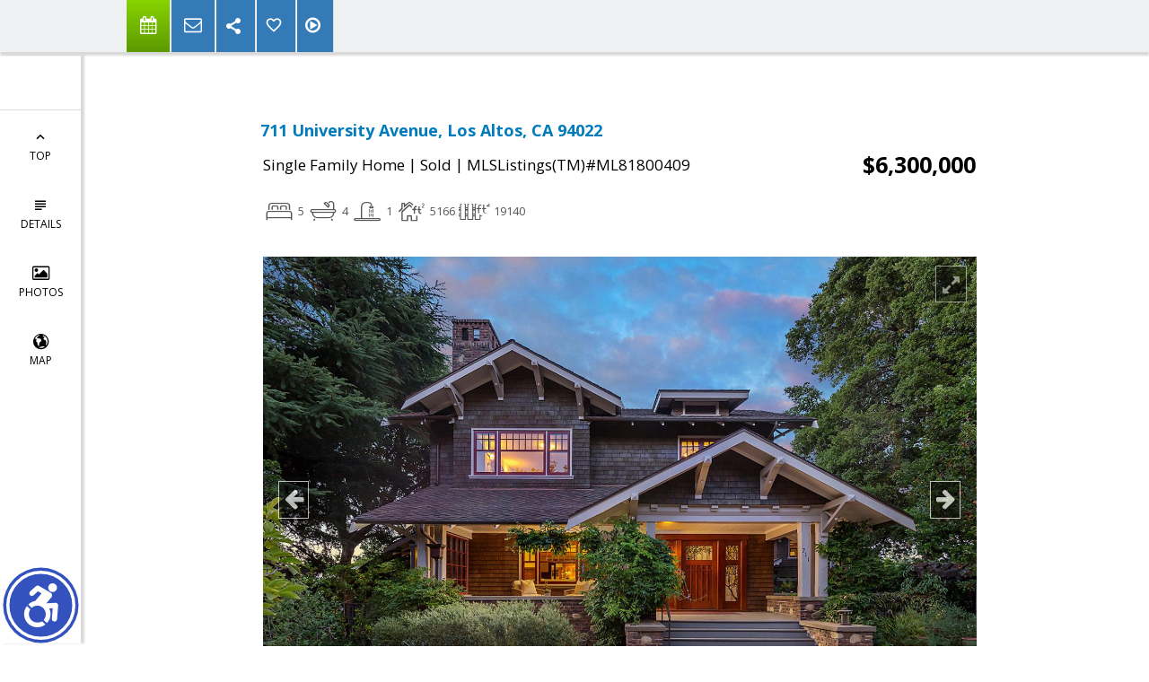

--- FILE ---
content_type: text/html; charset=utf-8
request_url: https://www.google.com/recaptcha/api2/anchor?ar=1&k=6LcGuSAUAAAAAMb457bWlGuEZ6IUGB1SNkLgHvC3&co=aHR0cHM6Ly9wYW1ibGFja21hbi5jb206NDQz&hl=en&v=N67nZn4AqZkNcbeMu4prBgzg&size=normal&anchor-ms=20000&execute-ms=30000&cb=geodlgan6rch
body_size: 49649
content:
<!DOCTYPE HTML><html dir="ltr" lang="en"><head><meta http-equiv="Content-Type" content="text/html; charset=UTF-8">
<meta http-equiv="X-UA-Compatible" content="IE=edge">
<title>reCAPTCHA</title>
<style type="text/css">
/* cyrillic-ext */
@font-face {
  font-family: 'Roboto';
  font-style: normal;
  font-weight: 400;
  font-stretch: 100%;
  src: url(//fonts.gstatic.com/s/roboto/v48/KFO7CnqEu92Fr1ME7kSn66aGLdTylUAMa3GUBHMdazTgWw.woff2) format('woff2');
  unicode-range: U+0460-052F, U+1C80-1C8A, U+20B4, U+2DE0-2DFF, U+A640-A69F, U+FE2E-FE2F;
}
/* cyrillic */
@font-face {
  font-family: 'Roboto';
  font-style: normal;
  font-weight: 400;
  font-stretch: 100%;
  src: url(//fonts.gstatic.com/s/roboto/v48/KFO7CnqEu92Fr1ME7kSn66aGLdTylUAMa3iUBHMdazTgWw.woff2) format('woff2');
  unicode-range: U+0301, U+0400-045F, U+0490-0491, U+04B0-04B1, U+2116;
}
/* greek-ext */
@font-face {
  font-family: 'Roboto';
  font-style: normal;
  font-weight: 400;
  font-stretch: 100%;
  src: url(//fonts.gstatic.com/s/roboto/v48/KFO7CnqEu92Fr1ME7kSn66aGLdTylUAMa3CUBHMdazTgWw.woff2) format('woff2');
  unicode-range: U+1F00-1FFF;
}
/* greek */
@font-face {
  font-family: 'Roboto';
  font-style: normal;
  font-weight: 400;
  font-stretch: 100%;
  src: url(//fonts.gstatic.com/s/roboto/v48/KFO7CnqEu92Fr1ME7kSn66aGLdTylUAMa3-UBHMdazTgWw.woff2) format('woff2');
  unicode-range: U+0370-0377, U+037A-037F, U+0384-038A, U+038C, U+038E-03A1, U+03A3-03FF;
}
/* math */
@font-face {
  font-family: 'Roboto';
  font-style: normal;
  font-weight: 400;
  font-stretch: 100%;
  src: url(//fonts.gstatic.com/s/roboto/v48/KFO7CnqEu92Fr1ME7kSn66aGLdTylUAMawCUBHMdazTgWw.woff2) format('woff2');
  unicode-range: U+0302-0303, U+0305, U+0307-0308, U+0310, U+0312, U+0315, U+031A, U+0326-0327, U+032C, U+032F-0330, U+0332-0333, U+0338, U+033A, U+0346, U+034D, U+0391-03A1, U+03A3-03A9, U+03B1-03C9, U+03D1, U+03D5-03D6, U+03F0-03F1, U+03F4-03F5, U+2016-2017, U+2034-2038, U+203C, U+2040, U+2043, U+2047, U+2050, U+2057, U+205F, U+2070-2071, U+2074-208E, U+2090-209C, U+20D0-20DC, U+20E1, U+20E5-20EF, U+2100-2112, U+2114-2115, U+2117-2121, U+2123-214F, U+2190, U+2192, U+2194-21AE, U+21B0-21E5, U+21F1-21F2, U+21F4-2211, U+2213-2214, U+2216-22FF, U+2308-230B, U+2310, U+2319, U+231C-2321, U+2336-237A, U+237C, U+2395, U+239B-23B7, U+23D0, U+23DC-23E1, U+2474-2475, U+25AF, U+25B3, U+25B7, U+25BD, U+25C1, U+25CA, U+25CC, U+25FB, U+266D-266F, U+27C0-27FF, U+2900-2AFF, U+2B0E-2B11, U+2B30-2B4C, U+2BFE, U+3030, U+FF5B, U+FF5D, U+1D400-1D7FF, U+1EE00-1EEFF;
}
/* symbols */
@font-face {
  font-family: 'Roboto';
  font-style: normal;
  font-weight: 400;
  font-stretch: 100%;
  src: url(//fonts.gstatic.com/s/roboto/v48/KFO7CnqEu92Fr1ME7kSn66aGLdTylUAMaxKUBHMdazTgWw.woff2) format('woff2');
  unicode-range: U+0001-000C, U+000E-001F, U+007F-009F, U+20DD-20E0, U+20E2-20E4, U+2150-218F, U+2190, U+2192, U+2194-2199, U+21AF, U+21E6-21F0, U+21F3, U+2218-2219, U+2299, U+22C4-22C6, U+2300-243F, U+2440-244A, U+2460-24FF, U+25A0-27BF, U+2800-28FF, U+2921-2922, U+2981, U+29BF, U+29EB, U+2B00-2BFF, U+4DC0-4DFF, U+FFF9-FFFB, U+10140-1018E, U+10190-1019C, U+101A0, U+101D0-101FD, U+102E0-102FB, U+10E60-10E7E, U+1D2C0-1D2D3, U+1D2E0-1D37F, U+1F000-1F0FF, U+1F100-1F1AD, U+1F1E6-1F1FF, U+1F30D-1F30F, U+1F315, U+1F31C, U+1F31E, U+1F320-1F32C, U+1F336, U+1F378, U+1F37D, U+1F382, U+1F393-1F39F, U+1F3A7-1F3A8, U+1F3AC-1F3AF, U+1F3C2, U+1F3C4-1F3C6, U+1F3CA-1F3CE, U+1F3D4-1F3E0, U+1F3ED, U+1F3F1-1F3F3, U+1F3F5-1F3F7, U+1F408, U+1F415, U+1F41F, U+1F426, U+1F43F, U+1F441-1F442, U+1F444, U+1F446-1F449, U+1F44C-1F44E, U+1F453, U+1F46A, U+1F47D, U+1F4A3, U+1F4B0, U+1F4B3, U+1F4B9, U+1F4BB, U+1F4BF, U+1F4C8-1F4CB, U+1F4D6, U+1F4DA, U+1F4DF, U+1F4E3-1F4E6, U+1F4EA-1F4ED, U+1F4F7, U+1F4F9-1F4FB, U+1F4FD-1F4FE, U+1F503, U+1F507-1F50B, U+1F50D, U+1F512-1F513, U+1F53E-1F54A, U+1F54F-1F5FA, U+1F610, U+1F650-1F67F, U+1F687, U+1F68D, U+1F691, U+1F694, U+1F698, U+1F6AD, U+1F6B2, U+1F6B9-1F6BA, U+1F6BC, U+1F6C6-1F6CF, U+1F6D3-1F6D7, U+1F6E0-1F6EA, U+1F6F0-1F6F3, U+1F6F7-1F6FC, U+1F700-1F7FF, U+1F800-1F80B, U+1F810-1F847, U+1F850-1F859, U+1F860-1F887, U+1F890-1F8AD, U+1F8B0-1F8BB, U+1F8C0-1F8C1, U+1F900-1F90B, U+1F93B, U+1F946, U+1F984, U+1F996, U+1F9E9, U+1FA00-1FA6F, U+1FA70-1FA7C, U+1FA80-1FA89, U+1FA8F-1FAC6, U+1FACE-1FADC, U+1FADF-1FAE9, U+1FAF0-1FAF8, U+1FB00-1FBFF;
}
/* vietnamese */
@font-face {
  font-family: 'Roboto';
  font-style: normal;
  font-weight: 400;
  font-stretch: 100%;
  src: url(//fonts.gstatic.com/s/roboto/v48/KFO7CnqEu92Fr1ME7kSn66aGLdTylUAMa3OUBHMdazTgWw.woff2) format('woff2');
  unicode-range: U+0102-0103, U+0110-0111, U+0128-0129, U+0168-0169, U+01A0-01A1, U+01AF-01B0, U+0300-0301, U+0303-0304, U+0308-0309, U+0323, U+0329, U+1EA0-1EF9, U+20AB;
}
/* latin-ext */
@font-face {
  font-family: 'Roboto';
  font-style: normal;
  font-weight: 400;
  font-stretch: 100%;
  src: url(//fonts.gstatic.com/s/roboto/v48/KFO7CnqEu92Fr1ME7kSn66aGLdTylUAMa3KUBHMdazTgWw.woff2) format('woff2');
  unicode-range: U+0100-02BA, U+02BD-02C5, U+02C7-02CC, U+02CE-02D7, U+02DD-02FF, U+0304, U+0308, U+0329, U+1D00-1DBF, U+1E00-1E9F, U+1EF2-1EFF, U+2020, U+20A0-20AB, U+20AD-20C0, U+2113, U+2C60-2C7F, U+A720-A7FF;
}
/* latin */
@font-face {
  font-family: 'Roboto';
  font-style: normal;
  font-weight: 400;
  font-stretch: 100%;
  src: url(//fonts.gstatic.com/s/roboto/v48/KFO7CnqEu92Fr1ME7kSn66aGLdTylUAMa3yUBHMdazQ.woff2) format('woff2');
  unicode-range: U+0000-00FF, U+0131, U+0152-0153, U+02BB-02BC, U+02C6, U+02DA, U+02DC, U+0304, U+0308, U+0329, U+2000-206F, U+20AC, U+2122, U+2191, U+2193, U+2212, U+2215, U+FEFF, U+FFFD;
}
/* cyrillic-ext */
@font-face {
  font-family: 'Roboto';
  font-style: normal;
  font-weight: 500;
  font-stretch: 100%;
  src: url(//fonts.gstatic.com/s/roboto/v48/KFO7CnqEu92Fr1ME7kSn66aGLdTylUAMa3GUBHMdazTgWw.woff2) format('woff2');
  unicode-range: U+0460-052F, U+1C80-1C8A, U+20B4, U+2DE0-2DFF, U+A640-A69F, U+FE2E-FE2F;
}
/* cyrillic */
@font-face {
  font-family: 'Roboto';
  font-style: normal;
  font-weight: 500;
  font-stretch: 100%;
  src: url(//fonts.gstatic.com/s/roboto/v48/KFO7CnqEu92Fr1ME7kSn66aGLdTylUAMa3iUBHMdazTgWw.woff2) format('woff2');
  unicode-range: U+0301, U+0400-045F, U+0490-0491, U+04B0-04B1, U+2116;
}
/* greek-ext */
@font-face {
  font-family: 'Roboto';
  font-style: normal;
  font-weight: 500;
  font-stretch: 100%;
  src: url(//fonts.gstatic.com/s/roboto/v48/KFO7CnqEu92Fr1ME7kSn66aGLdTylUAMa3CUBHMdazTgWw.woff2) format('woff2');
  unicode-range: U+1F00-1FFF;
}
/* greek */
@font-face {
  font-family: 'Roboto';
  font-style: normal;
  font-weight: 500;
  font-stretch: 100%;
  src: url(//fonts.gstatic.com/s/roboto/v48/KFO7CnqEu92Fr1ME7kSn66aGLdTylUAMa3-UBHMdazTgWw.woff2) format('woff2');
  unicode-range: U+0370-0377, U+037A-037F, U+0384-038A, U+038C, U+038E-03A1, U+03A3-03FF;
}
/* math */
@font-face {
  font-family: 'Roboto';
  font-style: normal;
  font-weight: 500;
  font-stretch: 100%;
  src: url(//fonts.gstatic.com/s/roboto/v48/KFO7CnqEu92Fr1ME7kSn66aGLdTylUAMawCUBHMdazTgWw.woff2) format('woff2');
  unicode-range: U+0302-0303, U+0305, U+0307-0308, U+0310, U+0312, U+0315, U+031A, U+0326-0327, U+032C, U+032F-0330, U+0332-0333, U+0338, U+033A, U+0346, U+034D, U+0391-03A1, U+03A3-03A9, U+03B1-03C9, U+03D1, U+03D5-03D6, U+03F0-03F1, U+03F4-03F5, U+2016-2017, U+2034-2038, U+203C, U+2040, U+2043, U+2047, U+2050, U+2057, U+205F, U+2070-2071, U+2074-208E, U+2090-209C, U+20D0-20DC, U+20E1, U+20E5-20EF, U+2100-2112, U+2114-2115, U+2117-2121, U+2123-214F, U+2190, U+2192, U+2194-21AE, U+21B0-21E5, U+21F1-21F2, U+21F4-2211, U+2213-2214, U+2216-22FF, U+2308-230B, U+2310, U+2319, U+231C-2321, U+2336-237A, U+237C, U+2395, U+239B-23B7, U+23D0, U+23DC-23E1, U+2474-2475, U+25AF, U+25B3, U+25B7, U+25BD, U+25C1, U+25CA, U+25CC, U+25FB, U+266D-266F, U+27C0-27FF, U+2900-2AFF, U+2B0E-2B11, U+2B30-2B4C, U+2BFE, U+3030, U+FF5B, U+FF5D, U+1D400-1D7FF, U+1EE00-1EEFF;
}
/* symbols */
@font-face {
  font-family: 'Roboto';
  font-style: normal;
  font-weight: 500;
  font-stretch: 100%;
  src: url(//fonts.gstatic.com/s/roboto/v48/KFO7CnqEu92Fr1ME7kSn66aGLdTylUAMaxKUBHMdazTgWw.woff2) format('woff2');
  unicode-range: U+0001-000C, U+000E-001F, U+007F-009F, U+20DD-20E0, U+20E2-20E4, U+2150-218F, U+2190, U+2192, U+2194-2199, U+21AF, U+21E6-21F0, U+21F3, U+2218-2219, U+2299, U+22C4-22C6, U+2300-243F, U+2440-244A, U+2460-24FF, U+25A0-27BF, U+2800-28FF, U+2921-2922, U+2981, U+29BF, U+29EB, U+2B00-2BFF, U+4DC0-4DFF, U+FFF9-FFFB, U+10140-1018E, U+10190-1019C, U+101A0, U+101D0-101FD, U+102E0-102FB, U+10E60-10E7E, U+1D2C0-1D2D3, U+1D2E0-1D37F, U+1F000-1F0FF, U+1F100-1F1AD, U+1F1E6-1F1FF, U+1F30D-1F30F, U+1F315, U+1F31C, U+1F31E, U+1F320-1F32C, U+1F336, U+1F378, U+1F37D, U+1F382, U+1F393-1F39F, U+1F3A7-1F3A8, U+1F3AC-1F3AF, U+1F3C2, U+1F3C4-1F3C6, U+1F3CA-1F3CE, U+1F3D4-1F3E0, U+1F3ED, U+1F3F1-1F3F3, U+1F3F5-1F3F7, U+1F408, U+1F415, U+1F41F, U+1F426, U+1F43F, U+1F441-1F442, U+1F444, U+1F446-1F449, U+1F44C-1F44E, U+1F453, U+1F46A, U+1F47D, U+1F4A3, U+1F4B0, U+1F4B3, U+1F4B9, U+1F4BB, U+1F4BF, U+1F4C8-1F4CB, U+1F4D6, U+1F4DA, U+1F4DF, U+1F4E3-1F4E6, U+1F4EA-1F4ED, U+1F4F7, U+1F4F9-1F4FB, U+1F4FD-1F4FE, U+1F503, U+1F507-1F50B, U+1F50D, U+1F512-1F513, U+1F53E-1F54A, U+1F54F-1F5FA, U+1F610, U+1F650-1F67F, U+1F687, U+1F68D, U+1F691, U+1F694, U+1F698, U+1F6AD, U+1F6B2, U+1F6B9-1F6BA, U+1F6BC, U+1F6C6-1F6CF, U+1F6D3-1F6D7, U+1F6E0-1F6EA, U+1F6F0-1F6F3, U+1F6F7-1F6FC, U+1F700-1F7FF, U+1F800-1F80B, U+1F810-1F847, U+1F850-1F859, U+1F860-1F887, U+1F890-1F8AD, U+1F8B0-1F8BB, U+1F8C0-1F8C1, U+1F900-1F90B, U+1F93B, U+1F946, U+1F984, U+1F996, U+1F9E9, U+1FA00-1FA6F, U+1FA70-1FA7C, U+1FA80-1FA89, U+1FA8F-1FAC6, U+1FACE-1FADC, U+1FADF-1FAE9, U+1FAF0-1FAF8, U+1FB00-1FBFF;
}
/* vietnamese */
@font-face {
  font-family: 'Roboto';
  font-style: normal;
  font-weight: 500;
  font-stretch: 100%;
  src: url(//fonts.gstatic.com/s/roboto/v48/KFO7CnqEu92Fr1ME7kSn66aGLdTylUAMa3OUBHMdazTgWw.woff2) format('woff2');
  unicode-range: U+0102-0103, U+0110-0111, U+0128-0129, U+0168-0169, U+01A0-01A1, U+01AF-01B0, U+0300-0301, U+0303-0304, U+0308-0309, U+0323, U+0329, U+1EA0-1EF9, U+20AB;
}
/* latin-ext */
@font-face {
  font-family: 'Roboto';
  font-style: normal;
  font-weight: 500;
  font-stretch: 100%;
  src: url(//fonts.gstatic.com/s/roboto/v48/KFO7CnqEu92Fr1ME7kSn66aGLdTylUAMa3KUBHMdazTgWw.woff2) format('woff2');
  unicode-range: U+0100-02BA, U+02BD-02C5, U+02C7-02CC, U+02CE-02D7, U+02DD-02FF, U+0304, U+0308, U+0329, U+1D00-1DBF, U+1E00-1E9F, U+1EF2-1EFF, U+2020, U+20A0-20AB, U+20AD-20C0, U+2113, U+2C60-2C7F, U+A720-A7FF;
}
/* latin */
@font-face {
  font-family: 'Roboto';
  font-style: normal;
  font-weight: 500;
  font-stretch: 100%;
  src: url(//fonts.gstatic.com/s/roboto/v48/KFO7CnqEu92Fr1ME7kSn66aGLdTylUAMa3yUBHMdazQ.woff2) format('woff2');
  unicode-range: U+0000-00FF, U+0131, U+0152-0153, U+02BB-02BC, U+02C6, U+02DA, U+02DC, U+0304, U+0308, U+0329, U+2000-206F, U+20AC, U+2122, U+2191, U+2193, U+2212, U+2215, U+FEFF, U+FFFD;
}
/* cyrillic-ext */
@font-face {
  font-family: 'Roboto';
  font-style: normal;
  font-weight: 900;
  font-stretch: 100%;
  src: url(//fonts.gstatic.com/s/roboto/v48/KFO7CnqEu92Fr1ME7kSn66aGLdTylUAMa3GUBHMdazTgWw.woff2) format('woff2');
  unicode-range: U+0460-052F, U+1C80-1C8A, U+20B4, U+2DE0-2DFF, U+A640-A69F, U+FE2E-FE2F;
}
/* cyrillic */
@font-face {
  font-family: 'Roboto';
  font-style: normal;
  font-weight: 900;
  font-stretch: 100%;
  src: url(//fonts.gstatic.com/s/roboto/v48/KFO7CnqEu92Fr1ME7kSn66aGLdTylUAMa3iUBHMdazTgWw.woff2) format('woff2');
  unicode-range: U+0301, U+0400-045F, U+0490-0491, U+04B0-04B1, U+2116;
}
/* greek-ext */
@font-face {
  font-family: 'Roboto';
  font-style: normal;
  font-weight: 900;
  font-stretch: 100%;
  src: url(//fonts.gstatic.com/s/roboto/v48/KFO7CnqEu92Fr1ME7kSn66aGLdTylUAMa3CUBHMdazTgWw.woff2) format('woff2');
  unicode-range: U+1F00-1FFF;
}
/* greek */
@font-face {
  font-family: 'Roboto';
  font-style: normal;
  font-weight: 900;
  font-stretch: 100%;
  src: url(//fonts.gstatic.com/s/roboto/v48/KFO7CnqEu92Fr1ME7kSn66aGLdTylUAMa3-UBHMdazTgWw.woff2) format('woff2');
  unicode-range: U+0370-0377, U+037A-037F, U+0384-038A, U+038C, U+038E-03A1, U+03A3-03FF;
}
/* math */
@font-face {
  font-family: 'Roboto';
  font-style: normal;
  font-weight: 900;
  font-stretch: 100%;
  src: url(//fonts.gstatic.com/s/roboto/v48/KFO7CnqEu92Fr1ME7kSn66aGLdTylUAMawCUBHMdazTgWw.woff2) format('woff2');
  unicode-range: U+0302-0303, U+0305, U+0307-0308, U+0310, U+0312, U+0315, U+031A, U+0326-0327, U+032C, U+032F-0330, U+0332-0333, U+0338, U+033A, U+0346, U+034D, U+0391-03A1, U+03A3-03A9, U+03B1-03C9, U+03D1, U+03D5-03D6, U+03F0-03F1, U+03F4-03F5, U+2016-2017, U+2034-2038, U+203C, U+2040, U+2043, U+2047, U+2050, U+2057, U+205F, U+2070-2071, U+2074-208E, U+2090-209C, U+20D0-20DC, U+20E1, U+20E5-20EF, U+2100-2112, U+2114-2115, U+2117-2121, U+2123-214F, U+2190, U+2192, U+2194-21AE, U+21B0-21E5, U+21F1-21F2, U+21F4-2211, U+2213-2214, U+2216-22FF, U+2308-230B, U+2310, U+2319, U+231C-2321, U+2336-237A, U+237C, U+2395, U+239B-23B7, U+23D0, U+23DC-23E1, U+2474-2475, U+25AF, U+25B3, U+25B7, U+25BD, U+25C1, U+25CA, U+25CC, U+25FB, U+266D-266F, U+27C0-27FF, U+2900-2AFF, U+2B0E-2B11, U+2B30-2B4C, U+2BFE, U+3030, U+FF5B, U+FF5D, U+1D400-1D7FF, U+1EE00-1EEFF;
}
/* symbols */
@font-face {
  font-family: 'Roboto';
  font-style: normal;
  font-weight: 900;
  font-stretch: 100%;
  src: url(//fonts.gstatic.com/s/roboto/v48/KFO7CnqEu92Fr1ME7kSn66aGLdTylUAMaxKUBHMdazTgWw.woff2) format('woff2');
  unicode-range: U+0001-000C, U+000E-001F, U+007F-009F, U+20DD-20E0, U+20E2-20E4, U+2150-218F, U+2190, U+2192, U+2194-2199, U+21AF, U+21E6-21F0, U+21F3, U+2218-2219, U+2299, U+22C4-22C6, U+2300-243F, U+2440-244A, U+2460-24FF, U+25A0-27BF, U+2800-28FF, U+2921-2922, U+2981, U+29BF, U+29EB, U+2B00-2BFF, U+4DC0-4DFF, U+FFF9-FFFB, U+10140-1018E, U+10190-1019C, U+101A0, U+101D0-101FD, U+102E0-102FB, U+10E60-10E7E, U+1D2C0-1D2D3, U+1D2E0-1D37F, U+1F000-1F0FF, U+1F100-1F1AD, U+1F1E6-1F1FF, U+1F30D-1F30F, U+1F315, U+1F31C, U+1F31E, U+1F320-1F32C, U+1F336, U+1F378, U+1F37D, U+1F382, U+1F393-1F39F, U+1F3A7-1F3A8, U+1F3AC-1F3AF, U+1F3C2, U+1F3C4-1F3C6, U+1F3CA-1F3CE, U+1F3D4-1F3E0, U+1F3ED, U+1F3F1-1F3F3, U+1F3F5-1F3F7, U+1F408, U+1F415, U+1F41F, U+1F426, U+1F43F, U+1F441-1F442, U+1F444, U+1F446-1F449, U+1F44C-1F44E, U+1F453, U+1F46A, U+1F47D, U+1F4A3, U+1F4B0, U+1F4B3, U+1F4B9, U+1F4BB, U+1F4BF, U+1F4C8-1F4CB, U+1F4D6, U+1F4DA, U+1F4DF, U+1F4E3-1F4E6, U+1F4EA-1F4ED, U+1F4F7, U+1F4F9-1F4FB, U+1F4FD-1F4FE, U+1F503, U+1F507-1F50B, U+1F50D, U+1F512-1F513, U+1F53E-1F54A, U+1F54F-1F5FA, U+1F610, U+1F650-1F67F, U+1F687, U+1F68D, U+1F691, U+1F694, U+1F698, U+1F6AD, U+1F6B2, U+1F6B9-1F6BA, U+1F6BC, U+1F6C6-1F6CF, U+1F6D3-1F6D7, U+1F6E0-1F6EA, U+1F6F0-1F6F3, U+1F6F7-1F6FC, U+1F700-1F7FF, U+1F800-1F80B, U+1F810-1F847, U+1F850-1F859, U+1F860-1F887, U+1F890-1F8AD, U+1F8B0-1F8BB, U+1F8C0-1F8C1, U+1F900-1F90B, U+1F93B, U+1F946, U+1F984, U+1F996, U+1F9E9, U+1FA00-1FA6F, U+1FA70-1FA7C, U+1FA80-1FA89, U+1FA8F-1FAC6, U+1FACE-1FADC, U+1FADF-1FAE9, U+1FAF0-1FAF8, U+1FB00-1FBFF;
}
/* vietnamese */
@font-face {
  font-family: 'Roboto';
  font-style: normal;
  font-weight: 900;
  font-stretch: 100%;
  src: url(//fonts.gstatic.com/s/roboto/v48/KFO7CnqEu92Fr1ME7kSn66aGLdTylUAMa3OUBHMdazTgWw.woff2) format('woff2');
  unicode-range: U+0102-0103, U+0110-0111, U+0128-0129, U+0168-0169, U+01A0-01A1, U+01AF-01B0, U+0300-0301, U+0303-0304, U+0308-0309, U+0323, U+0329, U+1EA0-1EF9, U+20AB;
}
/* latin-ext */
@font-face {
  font-family: 'Roboto';
  font-style: normal;
  font-weight: 900;
  font-stretch: 100%;
  src: url(//fonts.gstatic.com/s/roboto/v48/KFO7CnqEu92Fr1ME7kSn66aGLdTylUAMa3KUBHMdazTgWw.woff2) format('woff2');
  unicode-range: U+0100-02BA, U+02BD-02C5, U+02C7-02CC, U+02CE-02D7, U+02DD-02FF, U+0304, U+0308, U+0329, U+1D00-1DBF, U+1E00-1E9F, U+1EF2-1EFF, U+2020, U+20A0-20AB, U+20AD-20C0, U+2113, U+2C60-2C7F, U+A720-A7FF;
}
/* latin */
@font-face {
  font-family: 'Roboto';
  font-style: normal;
  font-weight: 900;
  font-stretch: 100%;
  src: url(//fonts.gstatic.com/s/roboto/v48/KFO7CnqEu92Fr1ME7kSn66aGLdTylUAMa3yUBHMdazQ.woff2) format('woff2');
  unicode-range: U+0000-00FF, U+0131, U+0152-0153, U+02BB-02BC, U+02C6, U+02DA, U+02DC, U+0304, U+0308, U+0329, U+2000-206F, U+20AC, U+2122, U+2191, U+2193, U+2212, U+2215, U+FEFF, U+FFFD;
}

</style>
<link rel="stylesheet" type="text/css" href="https://www.gstatic.com/recaptcha/releases/N67nZn4AqZkNcbeMu4prBgzg/styles__ltr.css">
<script nonce="QTvSdr83ry4ILiLjwbhwmQ" type="text/javascript">window['__recaptcha_api'] = 'https://www.google.com/recaptcha/api2/';</script>
<script type="text/javascript" src="https://www.gstatic.com/recaptcha/releases/N67nZn4AqZkNcbeMu4prBgzg/recaptcha__en.js" nonce="QTvSdr83ry4ILiLjwbhwmQ">
      
    </script></head>
<body><div id="rc-anchor-alert" class="rc-anchor-alert"></div>
<input type="hidden" id="recaptcha-token" value="[base64]">
<script type="text/javascript" nonce="QTvSdr83ry4ILiLjwbhwmQ">
      recaptcha.anchor.Main.init("[\x22ainput\x22,[\x22bgdata\x22,\x22\x22,\[base64]/[base64]/[base64]/[base64]/[base64]/[base64]/KGcoTywyNTMsTy5PKSxVRyhPLEMpKTpnKE8sMjUzLEMpLE8pKSxsKSksTykpfSxieT1mdW5jdGlvbihDLE8sdSxsKXtmb3IobD0odT1SKEMpLDApO08+MDtPLS0pbD1sPDw4fFooQyk7ZyhDLHUsbCl9LFVHPWZ1bmN0aW9uKEMsTyl7Qy5pLmxlbmd0aD4xMDQ/[base64]/[base64]/[base64]/[base64]/[base64]/[base64]/[base64]\\u003d\x22,\[base64]\x22,\x22w6HCkmvDgMOpe8K5wqVowrnDn8Kfwqgdwp/Cn8KEw4JAw5hXwqLDiMOQw7rCtyLDlzHChcOmfTfCksKdBMOkwpXColjDt8KWw5JdVcKYw7EZM8OHa8Krwoc8M8KAw5zDlcOuVBPCpm/DsVIYwrUAcFV+JTnDt2PCs8O8Lz9Bw6s4wo17w5HDj8Kkw5k1LMKYw7p6wpAHwrnCnTvDu33ClcK2w6XDv2rCusOawp7CgxfChsOjesKoLw7Cow7CkVfDmcOMNFRhwq/DqcO6w5BCSANiwp3Dq3fDk8K9ZTTCmcOIw7DCtsKXwp/CnsKrwo0swrvCrHrCoj3CrWPDmcK+OCjDnMK9CsOSXsOgG1xrw4LCnUjDjhMBw7rCtsOmwpVzGcK8LwtbHMK8w5QKwqfClsO0NsKXcTZBwr/Du1zDsEo4DjnDjMOIwrJLw4Bcwo/CqGnCucObccOSwq4aHMOnDMKlw77DpWEAOsODQ0jCtBHDpQk0XMOiw5fDmH8ie8K0wr9AI8O2XBjCscKAIsKnRMO0CyjChcODC8OsFkcQaGLDpsKML8K+woNpA1lSw5UNZMKnw7/DpcOgJsKdwqZiU0/DonvCs0tdD8KOMcOdw4fDrjvDpsKvO8OACHHCrcODCUgUeDDCvi/CisOgw4/DqTbDl2Zxw4x6Rxg9AlN4acK7wpbDgA/Cgh3DnsOGw6cTwpBvwp47dcK7YcObw49/DRoTfF7DnW4FbsOkwrZDwr/Cp8OnSsKdwrvCmcORwoPCosO1PsKJwpdqTMOJwrzCpMOwwrDDv8O3w6s2K8K6bsOEw4bDm8KPw5l6woLDgMO7fT48Ez5Iw7Z/cmwNw7gUw7cUS1LCtsKzw7JWwp9BSgfCpsOAQyrCqQIKwoHCvsK7fRXDiToAwo/Dq8K5w4zDrsKmwo8CwrxDBkQHA8Omw7vDqy7Cj2NBZzPDqsOZVMOCwr7DncKuw7TCqMKkw4jCiQBnwpFGD8KXcMOEw5fCjGAFwq8vXMK0J8O9w7vDmMOawr5nJ8KHwrYVPcKufyNEw4DCocOZwpHDmisTV1tXTcK2wozDlQJCw7M/U8O2wqtjeMKxw7nDtXZWwok/wqxjwo4dwoHCtE/ChcKAHgvCglHDq8ORL1TCvMK+bh3CusOicXoWw5/Ck0DDocOecMKcXx/CtsKjw7/DvsKrwoLDpFQ9Y2ZSfcKGCFlkwqt9csONwqd/J09lw5vCqSUlOTBGw4jDnsO/[base64]/Cv8KpcUcMw5oCwo18Q8KiTBwcX8OeTcOvw7DCmwNkwo5awr3Dj14Jwpwvw6jDscKtd8Krw6PDtCVew6tVOQobwrLDjMKRw5rDucKidVfDokjCvcKmXiseClPDscKBLMO8WTt7OlsfP1HDvsO/PHsjIlpswpbDoS3DnMKlw5JMw5bCiXAMwoUmwqZKdVvDg8ODUMORwo/ClsK+R8OWS8K1PjBeEwZJKwJxwp7CtlTCoVp8GlHDkcKtE2rDn8KiO0rCoA8GeMOVdjfDrMKhwp/Dm348QsKSS8ODwqcJwrfCssOxehIWwoDCkcOUwrEFYC3CucK/w5MSw5XDkMOpdcKKTAxgwpDCjcKDw4RWwqDCs23ChgwXfcKDwpE8BjIUFMKpcsOowqXDrMOWw73DrsK7w4R7wpvCusKmPsOhU8OzWirCnMOZwpUTwpAnwqgxex/Cs2rCog93P8OHE23Dt8KLAsKXbF3CtMOtRcOvc1vDo8OBIwrDuhbDmMOaPMKZFhXDvsK7SmMKQHdzfcO3OhMPw5JkbcKRw5Ztw6rCsFU/[base64]/YcOrKTnClsK7XQpBZ3fCoHA8w6IYwp/[base64]/Cj8KHwqPCoC1iFsOZaQfDi8KowpVKFUPDr2DDkHHDksK/wo7Dh8OTw75PJWHCih3CnVtfNMKvwonDuAvCjULCiU9AMMOIwoQCBygsMcKewqQ+w43ChsO1w7NpwpbDggM4wojCnz7ClsKHwo17QWzCsivDsljCsTjDtMOQwqZ9woDCjmJLBsKSfSXDpTFLMS/CnwfDocOiw4/CqMOvwrXDhjHCsnY+fMOCwqPCp8O4RsKaw5VRwqDDjsKzwpJ6wqY/w5FUB8Ofwr9nZcOxwpc+w6Mse8Kjw7JBw5LDtn57wrvDlcKCX1bDqhhOOzjCnsOGXsO/w6zCm8O9wqUnKmDDvMO7w6XCmcKOasKSF3bCjUVVw5Fkw7rCmcKxwq/[base64]/KRbCiC7DmcK3w7YLw7tew7TDgHzCrcOWw5/Dh8KqeD0vwqvCuwDClcOrRCfCh8KNLcK8wrTCgDTDjsOACcO1PVzDm3Vsw7fDs8KNRcO6wo/CnMOMw7PDiTkgw4bCsh8bwo1Rwq9rwrvCrcOoD3vDoUo6UigJOSpBNcKAwoMELsOXw55Yw4TDl8KHQ8O0wrZzED4kwrxAPkpww4YpEMOtAgMowrzDksKzw6gPVsO3VsOlw5fCmMKwwph/wrHDq8KJD8Knw7vDrGbChDE2DcOBES3CvWfCpnEhREDCpcKQwrIkw71UT8O/di3CgsKww6TDncOgZhzDqsOXwqF9wrduCnFBNcOKSQRCwr7Cg8OyEyoUZSMHA8OKF8KrRSLDtwQXSMKtZcO2YkI8w5TDvMKeZMOJw4FbK2XDpX5YREXDoMOdw77DiwvCpi/Dt2/[base64]/Ct8OrRA/Cu1xrbMKbPGrDtsKxwoNcFMKpwo1Nw5vDlMObPDoQwpvCn8KJOHQ3w6/[base64]/[base64]/[base64]/CplUUS8ODwpvCr8Ocwpx0X8KCWsKDw7JVw54pwqzDjcKFw44+eVTCs8KEw40KwoE+MMO4XMKRworDuAMLbMODG8KCw7XDnsO5aA1tw4HDrSbDoCfCsRVhXmsaFFzDo8OEBE4rwqHCq2XCp3bCtMOowq7DvMOzQwzCkhTCqQBuVXPCoF3CmEXCm8OmDU/[base64]/ClcKTw7BKw7hFe8KUahJrD1lFJcKZOMKMwqlFdkDCoMOyVHbCoMOjwqbDpsK8w68gTsKgJsOLJMO0RGYRw7UGGinCgsKow6Y8woY5RQ8UwqjDtUnCncOew71+wr9HFsOzDsKAw445w6ohwo7DmAvDnsKPMz9mwpXDhz/CvEbDknTDt1TDijHCvMOewqtdbsOKcH0PC8K1VMK6NjRZYCLChSvDtMOww6zCtWh2wrc3R1IVw6Q7wrJcwo/ClELCqApfw6MuHl/[base64]/CsMO+MFceUsKnwrczw7gBwq7CowlZwrshwpXCgAs2W04eAl3Cm8OtecKLJAMOwqFFb8OJwqgnTsKswqEow67Di1kJT8KYJyh3JMKcdWrCkFXCvcOKQDfDoTgKwrBoUB4Dw6/[base64]/[base64]/CjwxYRwNrVhXChlXCmDvCtVHDpGItPTU8b8KPCjbCgW/Cp07DocKZw7fDhsO7NsKHwqULIMOoKMOHwp/CqiLCkjRrP8KFwqYaByZEZHlRNsOrezfCtcKUwohkw4IIw6AcLgnDjXjCl8Onw4PDqkEIw4HDiVdzw7XCjBLDq1J7bAjDkMKUw47CuMK6wqFew67Dlg7CkMOdw77Crj/[base64]/DhMOVK1Uyw4rCj8O7wpfDg8Ogw7R5w7jCncOJw4jDhMO/Llpzwr1HMMOPw4/[base64]/DgsOeHsKowrTDs3xAI8KfwoRsU8OeXjrDlCs3NnJVLHnCrcKYw4LCosK6w4nDhsOjQcOHVBUcwqDClUZLwpNtTsK8ZmvCvsK2wpfCpcOXw4/DtsOWN8KWBcOSw6fClTTCksKXw7tLRnNgwpnCnMOncsORIcKiH8Kpw6gaEkECZgBBbRrDvBLDpFLCr8Kfw7XCq1nDg8OaYMKTZsOvFDwBwrgwM0pBwqgxwq/CgcOewrdoVXLDisOmw5HCvELDtsO3wo4LYsK6wqdMAcOOQR7CpC1qwpFjRGzDoyPCiybDoMOyLcKnKnDCpsODwp/[base64]/CnsKGwqskQcOEaWbDkk4rDmvCglLDo8OlwoUtwrZLYwNswoDCnDg4WUt1Y8OSwoLDoTDDgMOSJMOhCFxRJH7CmmzCqMOxw7LCrSrCjsK9MsKew6U0w4fCpMOOwrZ8EMOgPcOMwrvCsQNAJjXDpBjCgF/DnsKXeMOfCzF2w41uHXfCq8KLMcOAwrMOw7k2w7A8wprDusKWw5TDkGwKO1vCksOzw7LDh8KKwqTDtAJJwrxxw6fDlVbCgsKGf8KRw5nDo8KsWcOycX4zBcORwr/DigHDqsOfXMKQw7Umwoczwp7Dh8OqwqfDuF7CksKaGsKVwq3DosKsVMKHw7gEw4k6w4pQOsKEwoFGwrIVKHjCi1/Dt8OwWMOIw5TDjEXCugR9dXHDrcOKw6vDpsO4w5vCtMO8wqvDpjPCrWEfwqQWw5LCrsKZwpHDgMO5wo3CpCbDuMO6CV4/d3ZFwqzDuGrCk8OtbMKlWcO1w5nDjcOaDMK8w6/Co3rDvMOWVMOsGDXDsFQQwr5qwq1+TsOJwqvCuBA+w5p6PwtBwoLCv0fDk8KGesOtw5TDsyp1WyPDnmV6bFfDkl5/w719csOPwqtLTcKfwpdJwrI/FcOmW8Klw6LDocOXwpUWfn7Dj1/CpnAiWgE8w4ANw5XCgMKnw6MvScO/w4rDti3ChCzDlH3CvsK5wrlMw73DqMOndcOhR8KZw6klwop5FE/[base64]/DlidaeHzCvMOVUcKtw43DuHvCr8O6wqTCtcOFR0Fde8Kdwp8xwqXCosKqwofChy3DksOvwp4CbcOSwoteAsKVwr0rNMKjLcObw55iCMKfZMOhwoLDoyYPw7kbw5lwwqsDHsKgw6JJw6I/w7BGwrzCuMOzwohwLlzCmcK6w68PFcKIw4UQwqQ4w5fCqUXCnUdTwozDi8Onw4Rhw7BZD8KnXsKkw4/CtArDhXbCi2jDi8OtfcKscMKHOsO1FcO8w6wNw5/CmsKqw6/[base64]/DgyYVVMOuP3ASDnlXNz0cw67CqMKXw5xLwq1lEis5a8KAw4FLw50pwqzCt1pZw5/[base64]/CpsOCdcKewpBswqXCs8O5wrZkwqXCmMKpZsOWw7hBcsOKRSpdw5XCo8KlwqQNEkLDpV/Cr3IbeH5Bw4/CnsK+wo7CvMKudcORw5rDkmwJHMK/wr18wpvDncKsJgjCs8KRw5XChShZwrfCu1JUwqsmKcKrw4giH8OpYsK/AMOxGsOlw6/[base64]/DkClGw7MGPMOawplrw79MF8O5XGgBXXYjDMOXdWARWsOFw68vfhTDtkDCuwsuFRQUw7fCuMKMVsKFw5lCHcKkwo8kcUvCjFjCnzdbwqoywqLDq0TDlMOqw7vDlC7CjnLCnQ0CGsK0esKXwpkEcCrCo8KMP8OfwpbCvBRzw7zDmsKUIg5Ywrh8C8KKw5sOw4nDmD/[base64]/wofCgcKBEsK3TsKow5dzKMO/QmMrNMKBwoQcAXxFO8OvwoBOPVQUw6TCvEZFw6bDuMK9S8ONR1jCpiATXj3DkDdUIMOncMOnccO7w6HDssOBNSc2BcKfVHHClcODwqZHPWc0VcKyNwJ1wq/[base64]/w6wsw696w6DCq8OgN8KRw5ECw7JILUTCksOxM8KawqbClsKFwponw5TCnMOpaEoOwq7DscO7woRgw4TDu8Kwwpscwo3Ct1nDgXhpaxZdw4wrwqrCmnvDnWDCn2FWUk4/[base64]/[base64]/w5PCucOSwrTDrDgNwpHCs8OAw7XDqTkDRHJ3w6rCljJCwoo7TMK/WcK3Ag5vw5TCncObekMwVyTCmcO2fyLCiMOYTw9gVCkMw6EEdkPDq8O2eMKuwqokwoPDjcKcOlfCmH4lUil0f8KVw67DnnDCiMOjw7ombRJmwqBpIMKbM8OowpNSHQwObcOcw7YhPyh3GSfCoBbCpsOWY8OWwoYHw7x9fcOew4cTC8O9wp0nNBnDkcKHcMOlw6/Dq8KTwofCojvCqcOJw7xfI8KGUMO2QDDCnBLCsMKCLWjDr8KiIcKsM23DoMOyDjofw5LDlsKRCsO6Hh/ComXDvMKswpPCnGEpZG4Dwpwbw6MGw7HCv1TDjcKvwrXDgzQtHVk3wrQfICUTUhbCusO+GMK1GUtBOBrDrMKdNHPCpcKURl/DpMOBFMOKwo0iwrgbUxHCh8KKwpbClsO1w4rDgcOIw5fCnMO4wqHClMObSMOVMiPDjmLCjMO3R8OlwrQQVi1HMwDDkjQRU0vCtioAw4s6aFZNCcKiwp7DosKgwq/Cq3DCtlHCpH1iYMO0e8K8wqlZIW3Cpm5ZwoJWwo7CqH1Mwq3CjiLDt1IBSxzDvCbClRZrw54zRcKQNsOIDWTDu8OVwrHCv8Kbw6PDocONB8OxQsO3woNswrHDnMKfwqozwrzDtMKzU1jDtksXwonCjBfCl0zDl8KswrEhw7fCukTDkC1+B8OWw6TClsO8FC/CgMO5woRNw6bCmDDDmsO4WMOQw7fDr8KIwqByBMOKGcKLwqXDmn7DtcOlwo/[base64]/Cs3l9F0xgEihbwobCoMO/DsKJITg1QsOow53CscODw6/ClsOzwq0hCwvDpBMgwocnacOBwp3DgW/[base64]/w60Tw7zClHZ2M33CkDnDixxzOiQTcsO6AUk1woQuUwFlew3Du3EDwrfDr8Kxw4EgGSHDn2cfwqZew7DCjz9kdcKdajtRwoNnP8OXw78Vw5HCrGE5wqbDrcKAPxDDnS7DkERUwqUTDcKgw4Q9wq/CkcOFw43Dohx8Z8K4ccOpKW/CslTDocKvwoBlHsKhwq08WMKDw7xEwr5AIMKuBiHDt3TCqMOzHC5Kw54gJj/Cqz5rwoLCs8OpQ8KRYcOLLsKcw7/[base64]/aMOSAxBvUC7DisOPG8OEEcO3H8KIwr/[base64]/[base64]/w73Do27DosKrKcKHwpcdw40VRBwlWQ1fw4bDqitjw47ClDvDgABLRGjCncONSWbCscOsWsOXwoIcwqHCvXF6w44iw7NywrvCjsO1cUXClcKawqvDuG/DkMORw53ClMKlQsOTw4/DqyYuFMOhw75GNVAkwr/DnBPDmSpZBFrCqhjCslRuI8O0EDkew4kVwrF9w5bCm13DujHCjsOkRCtULcOXfB/DiUkge0oSwrHCtcOcAzk5CsKdccOjwoFiw7XCo8Oewr5WYzM9HQx5KMOKdMK4asOhAhPDs2nDi1TCmwJWIB1xwrE6OF/DrXs+BcKnwokzSsKCw4QRwrVAwp3CuMOhwqPCjxTCkVTCljgvwrF6wrfCv8OGw63CkAEGwq3DgkbClMKWw44AwrXCvUDCpE1BTTRZZk3CtcO2wrxPwpzChTzCusOyw50Dw4HDh8OOCMKZK8ORLxbCtyksw6/CpcOcwo/DpcO8AsOuJSITwq9LGETDucOMwr97w4TDnXbDvGHClMOXeMK9w5gBw5EKU0/[base64]/DgMK4wq87S8OKMmdnJMKWH8Ogwo3DksK2DcKGwoXCtMK0Y8KfYcOJb3Qcw5lLSS0XUMOMIXhUcBvDq8K6w7QUf1x1PsK1w5zCqgE6BjpwBsKyw5LCo8OpwrbDmsKqEcONw4/DnMKwCHvChMKCw4XCo8KmwoMLJsKbwoLCojbCvDbCnsOVwqbDhjHDsCg6KkYaw6QmBMOEH8Ksw7p7w6czwonDtMObw58sw6jCjnQFw7QeScKvJxbDiyVFw4ZqwoRtVT/[base64]/DsirDuyvDrsO9wpBkw4/CtB/[base64]/w47Ct8ODPA3CssK7w7YnTTzCgMOXYcOUL8OFfcKvXRXCnlXDkB/DonJOCmZGTEYrwq00w4XCgVXCnsKxSDB1ATzCgsOrw4c0w5oEVCPCusK3wrPDt8Ocw6nCuxLCv8Oxw5Mow6fDrcK0wr8zUyPDhMKXdMOCM8K6VsKeE8KsfsKcfB9sQibClWHCssKxUHjCgcKbw7LChsOFw6PCvwPCnA82w4TCnnMHXx/DuFMcw4vCjGPDmTA6fBTDql5jB8KUw7g/K37Dp8KjCcOWw4PDksKgwqnCi8Otwpgzwr9cwr/CsS0FGWUKf8K0wql4wogdwo82w7PDrcOcEMOZPcO0WnRUfEoZwp56I8KCHMOmbcKEw5M7w4xzw6jDqS4IcsOuw4HCm8O+wqInw6jCoXrClsKAXcOiBwEGNk7CnsOUw7fDi8KDwr3CjDDDo24wwrdFQMO6wozCuS/DrMKqNcKeXADCkMOFVnolwo3DtsOwHFbCuztjwrTDkXp/[base64]/KjZfFgrCtMKHVMKvw53CrsKdw7lfwoUZKsKUREnDuMK8wpzDtcOAw7FGBMKQSWrCi8KtwprCukZuP8ODNHHDoCXCosOIejg2w5xrTsOtwr3CqCBQE382wpXCiFHDucKxw7nCgSDCp8OnIhDDkFotwqh/w5zDhRPDjcOZwqbDm8KwVm96KMOEcipvw4PDtMO4OHkow7g0wr3Co8KDbUs0HsO4woI8PcOFEAM1wobDpcOJwplxZcOhYcObwowEw7cPQsONw4U/w6vCs8OQOEbCmsKNw4RMwo5Aw5XCisOjLF1rJMOXJcKLEG7DqSnDi8Kgw64qwq9rwoDCp0Y7YlvCpcKvwrjDlsKww6LCswYIHgIuwpoqw7LCkWhdL3vChVfDvMO8w4TDvBbCvMK0DG3CgsKZGA7DgcOqwpQBJ8O0wq3ChEHDmcOvF8KuUcO/[base64]/DscKpw4JTw5DCsMO5WMOKEBl/w5V0B1V9wpZ/wpDCphrClQ/DhcKSw6PDksK3chTDoMK0SmBiw43CjAMnw7gVQStmw6jDkMOaw6vDl8KyXcKQwqzCp8OIXsOjSsOlHsOfwpQSYMONCcK7UsOaHGfCqFbCj2/Cv8OLYi/Cp8KxW1rDtMO7S8K8SMKURcOHwp/Dhi3CvMOtwodIEcKua8O/JEcPJsOQw5/CrsKNw60YwoDDrhjClsOYNh/[base64]/w6IIwo/ClsKUw6cMZj3DgzzDvsO3w6FAwqrCvWfCh8KGwojCmRoGVMKKwqEkw4EQwqE3P0HDnihGXSbCnMOhwonCnnluwpYKw7g6wovChcKkb8K1ASDDhMKvw5XCjMKtJcKhNAvDtQIdOMK6LWgaw6PDvXrDnsO0wrpICRokw6oFw6/CqcOCwrLDq8KXw7APCsKHw4tswqXDgcOcNsKCwoEvSmTCgTHClMOFwqfDpAkjwpNnccOowpDDj8KPfcOow4xtwpDCkgIwNShSG2YtYXvDo8Onw69ZcmzDlMOtGl/Ch3JiwrLDg8OEwqrDicKuSDBXCCtMH38XdFbDjsOAAgEJwq3DtQ3DrcK0C0YKw7YVwosAwoLCt8KzwoR7cVINIsOBPHYUw7UdIMKcDkXCnsORw7dywqnDhcKyY8KVwp3CiXbDsTx1w53Cp8OVw6PDqg/CjcOlwrrDvsOEUsK1ZcK+d8KDw4rDnsKTPsKhw4/CqcOowoUcdBDDj2jDnlwyw7stJsKWwqZyb8O5wrQibsKbRMK4wrAcwrpLWQvCnMKZRTHDsBvCvx/[base64]/w4HChVjDpsKYw5s6JHMkw4Qxw7glwoYkXicowoPDmMOcGsO0w4nCpCACwrEkWBVrw5TDjcKbw6tMwqDDuh4Pw5XDgw1jQsKPUsOEw53Cs29dwrTDkDsXM1DCpz0FwoAYw6nDrBZgwrc4FQ7CjcKQwrDCunbDh8OkwrsbQcKfdMK5ZTl9wpfCowfDt8KydRRbe2FqZX/CmxYWHlkHw6RkdSJIIsKMwq8Ew5HClsKWw7vDosOoLxolwpbCvMOXPEQdw6jCgFpIUcOTNXJPGD/DncOnwq3Dl8OQYMO5CU8vw4VFaCLCksOmWE7ChMOBM8KKWW/Ci8KdBSkkBMOTbErDv8OKNMK/w7nDmzpywpzDk1w9IsK6JcK8GQQrw7bDhW1EwqgASxAiHSUKGsKrfWY1w7cWw5XClg0qWhHCsyfDk8K4eEYAw5VdwrMtPcORdmxBw5/Dj8K6w5Exw5bCiknDoMOrf041UzIMw5Q5b8Ojw4LDkhkbw6/[base64]/DkBvDhsKSw4/[base64]/LWs4GmotOMKkwrnDgcO+HsO2woPCoGpVw43CqkMzwpdRw4Quw5ELfsOEPsOCwpwVc8OEwoMCZgFPwoQKSEdXw5QaOcOGwpXDug/Dj8Kuwr3CoD7CnCLCi8KgWcOqYsKOwq4lwrYsGcKRwroxacKOw6oQw6PDoBzDvUR1MxDDhihkNsKBwpbCicK/UU3Co1ROwo4nw4wRwr3ClDMmSnXCucOvw5ADw6/Dv8KHwoQ9RUE5w5HDssOjwo/CrcKrwoQXYcKzw4jDmcKVYcODcsOOKxN7GcOkw6/Dkx8+wofCpEBtw71Fw5LDgRJiSsKdLsK6Q8OTZMOvw5cjLsOBQAHDt8OuOMKXw4cHbGXDvMK5w4PDgAbDtXosR242N1wrw5XDi0PDqlLDksOAIWbDhFbDsyPCpBnClMKGwp0mw54GfhZbwqLCplNtw4LDq8KFw5/[base64]/[base64]/[base64]/w4zDjTtEEm0Dw5NVw74oDRbCiRkMw4nCtMO/CDIxAsKbwr/Cg3Usw6RRXcOlwrQVRmnCl0PDhsOVFsKLVk5USsKJwqcywpnDi1tzElJGGSR/w7fDgncawoYrwod6YV/Cr8O1w5jCmzhAPcKrS8Khwq1oDnFYwpIYG8KacMK4ZnhvNDnDtsO0wpvCvMK1RsOXw7PCpCklwofDg8KaGMKhwpRjwqXDsQU+wr/Dq8O7FMOaBsKVwq7CksKhAcOEwpxow4rDj8KPQRgYwojCm0Eow6BRKWZhwo7DtA3CnlzDo8OJWUDCgMOQVEBoZQMcwqlECjoVRsOfWlQBAWhndD5LZsOALsOLUsKaHsKJwpYNNMOwfMOzQ0nDqMOlJx/[base64]/aF9Tw7PCtwPDv34rw6gfwrXDjsOvw747V8KBDsKnD8OVwrslwo7CpT0PecKJMMKCwojCgcKswr7Cu8OsdMKQwpHCmMOVw53DtcKFwr1Aw5RNESlrO8Ovw5XCmMO7JkgHT0wJwp8GJB7DrMOSLMOjwoHCtsKtw5fCocOrGcOZXD7CpMKHRcKUTX3DtMONw5lSwr/Dp8O6wrHDqRHCkmLDscKSaiDDjH7DllB9wq3CkcOrw7sGwobCkMKLNMKCwqDCkcKewpR1dMK1w5zDhwfDuhjDvzjDuzDDv8OhC8KaworDm8OxwqTDjsOEw4XDqGnCu8O5EsOXbxPCmMOoK8Kbw7UFAlhPNcOkQcKCTQILWWjDnsKEwq/CosOyw4MIw64dFDnDmGPDhXfDi8O3wqDDv2kOw5tHRTspw5/DjDLDlgNPAibDtUELw6bDoCrDo8KIwrDDqWjCpMOsw6U5wpB3w6YYwq7DucOHwovCuCFpTzB9dkQKwrzDgsKmwqjCjsK/wqjDplDDrko/QllbDMK+HynDrRwVw4PCpcKnGsKcwpJ0OsOSwrLCtcKUw5cAw6vDosKww7TDmcOsX8K5ODfCgMOPw53Cuz/DuSnDtMKtwozDnhF7wp0fwq1twr/DjcOkXQRlQQbDjMKHBTbCkMKQw7/DiG4Uw7fDil/DocKFwrXChGrCmy86IEYvwq/Dh2vCp2lsSsOLwpsFFDvDqTRaUMKSw53DuWNEwqzDrsO+aj/Cl0zDqcK1TsOyQnzDg8OJPQFeG1xcfjNHwq/CplHCmxt9wqnCqjDCgRtlB8Ktw7vDgkvDuiFRw7LDg8OGDDbCucO/e8OTI1VnRR7DiDVrw78pwrnDnQnDkSkywr7DtsK0aMKAK8KKw5rDpMKzw7teG8OSaMKDJW/CsSDDtV8SKHzCscKhwqE/[base64]/CsUbCrCTCvkjClMKnKMK8CMKLKGDDoDLDiBnDicOcwr/CtMKZw6IwYcO7wrRlMAPDiHHCoGfClk7CulYEb23CksOuw4fDrsOOwofCp00pUynClQBmFcOgwqXCjcKTwqrDv1vDkQdcTUYLdFFDAX/DuGLCr8KFwrTCrMKuKMO+wpbDr8KGcHPDqjHDumDDmcKLIsOdwofCucKMw4TCusOiMGRnw75ewrbDp009wpPDpMOIw5A4w6IXwpXCtMKNJALDn2nDl8Ohwq0Qw6o+NsKJw7/CkW/DrcKHw47ChMOFJT/DkcO2wqPDlynCrsKGDWXCgGsxw57CpcOKwoJnH8O6w6XCu1pcw61Vw43Cg8KBSMKYIzzCrcKJelLDjkITw4LCjxwXwrxOw7Yfb0DDinFDw6tOw7Q9wod6wrFAwqFcCGXCh0TCsMKTw6bCiMOew6cVw6gSw78Vw4XDpsOfJS87w5MQwroRwoDCqBDDmcOrWcK5cG/CgVkyQsOpCEFcecKswoHDiRTCjwQXw5xqwrPDlMKPwp03ZcK1w5hcw4p0JzIbw49RAnJHw7jDtCrDlMOFEsOSHsO+Hk0FXwBIwpzCsMO3wrROdsOWwo4fw6A5w7/[base64]/CrTFXa2hzLsKbVWPCo8O6wpFVQnLDlcKkAsKtOx90w5YAXSU/ZjwJw7d9WT5jw4Bxw5gHScOdwow0ecO4wrfDiWAgd8OgwpHCssOcEsOaQcOMXmjDlcKawrIEw6BRwoFVY8Oqw4JFw7/Co8KASMKCAVvCmsKewqHDh8OfS8OLAsOEw7wLwoMXZkUrwrfDocObwp3DnxXDg8OiwrhWw57Dt2LCrENuB8OtwofDlSF9BkHCvl4SNsK1EMKkJMK8MVjDpR9+wrzCoMK4NlXCpnA7RMKyLMKVw6VASV/Cr1Bow7DCkm5cwpjDjRwAbsK/[base64]/[base64]/DmXkGSxEow6/Ci8KqOcO0NsKBw5lnTVfChRPCnVktwrNvbsKTw5DDvsODHcK4QlnDjsORQcOSO8KfAGrCiMOyw6jCvyPDthN/wrkXYMOxwq44w6rCj8OHMxvDhcOOwpoLOzJ5w603ak0Tw5tbbcKEwojDvcOMOH5qSV3DjMKuw53Cl2bCq8OFRcOzN2/DqcO/[base64]/[base64]/DogA0wrnDs2oawrPCnsONX8KXwojDs8ONCBIQwqHCn2gdBcOcwo8iUcOCw4kSViwsAsOIe8KKZlLDpS1Two91w7vDmcKIw7EaR8KhwprDkcOowqDChFLDgVQxwrDCmMKHw4DDtsO+FsOkwpopHChWe8OWwr7CtH0+Zx3CicO/[base64]/CnyzCrR1Wf8OUw7HClTLCicKZQcOQbcOvwqUTwqx9NyICw4TCoifDr8OGa8O/wrZOw4F4SsOHw6Z5w6fDkipSbSgyRjV2w5FeIcKAw5l2wqrDq8Kww61Kw4HDpE/DlcOcwo/[base64]/Doy16bHI2FMKdw5xeb8OWwrrDkcO7O8Kvw6TDo0ZlAMOid8OhX2bCvydewo9Pw5rCvmdNaiBCw4DCm107wr1LLcKcPMOsCHs/bjY5wqLCgXwiw63CqEfCqG3DisKmSSjCsVlAWcOtwrV2wpQoEMO/DWFWUcOpS8Kjw7l3w70zOk5pa8Okw6nCp8O+PMK/EinCo8O5D8KtwpHDjsOTw5APw7rDoMOCwqBrJi5iwrXDkMOoHi7Dl8OqHsKxwpkQA8OtfQkKUTrDj8OoXcKwwo/Dg8KIZCzDkgLDkWzDtA9iGMKTEcOjw4jCnMKpw6tww7lZRFs9MMOcw45CD8OlC1DDmMKEQxHDjRUABztWdQ/CtsKkwqJ8ADrCssORWGbDslzCh8KCw4AmCcOdw6zDgMKVTMKJRn7DicK9wrUywq/Cr8OIw4rDmlTCsmoJw7ZWwrAfw4TClcOCwpTDvsOAFMKuMMOtwqh/[base64]/CpsOuw6DCosKhw55uBcKBWcOMwrbDmTPCvcKdwqMWIw0yU0nCksKtSmU2LsKZeXLClMOywrXDhBoLw4vCn1nCi33CiRlMc8KuwoLCmE9awofCpz1EwrvCnG/Ci8KJIDsawoTCusKDw67Dp1vCvcODM8OPdywiPB4PcsOIwqTDgENzWQnDlcKNwqjCs8KoOMKBw7wCMCbCkMO2PA0KwpHDrsOww79qwqMcw4TCiMO/[base64]/LsO9w6lpasK9KCoswoHCg3zDusKRHMOww48aZ8OdZ8OEw7d8w5EfwoTCjcK5cQzDgwTCqDAJwpLClHnCrMOdcMOCwrkzNMKyGwZKw5ceUMOdDiI6eF1Zwp3CjsKhw5/[base64]/[base64]/[base64]/wpDDjnJ/wpUbw7zCmyYXfMKIwptXUMKdBGTCgG/DoBUeVsKrY1rDhhRUJMKpe8Odw4LCtwHDn3wHwqcVwpZfw41aw7TDpMOQw4zDgMKVcx/DpAApfGdQVBsGwopJwrYuwo5rw6xwGQbCiS/CgsOuwqs/[base64]/e2HCqGTDiwrDoVnDiMOLW8OcwrLCvcOfwrdYJD7ClcO+LMOpwqnCn8KQIsKtaRFRa1LDoMKuGsOXPUdxw6F9w7PDrQI0w4/DkcK3wpQ6w5gES3g7IhxSwphBwrXCtz8bcsKuw6jCiT8WPCjDqwB3U8KrQ8OWazvDpcOVwrBJdsKuDjBDw7cYw5HDmcOnLjnDh3rCncKNGTo/w77CksKjw5LCkcOlwpnCrn8jwpPCgzDCg8OyN2RyUiELwqzClsOcw7jChcK6w6EmdxxbdEsEwrPCr0jDpHbCoMO8w7PDssKpVnrDtmjCgMOWw6bDl8KAwrsgT2LCkQQ0RzXCqcO3MF3CsW7DkMO3wpfCtmctVwV5w4LCtXrCgUhOMlVYw7/DsBc8YT98SMKyb8ODWQLDk8KAXsOAw6E4O1dEwrLCq8O3CsKXPQwwNMOOw6rCkzjCm35rwr/Cn8O4wo/[base64]/dBhXbhY7N8OqEzTCqsO3w7J8HnAhwrzClU1AwqDCsMOZVD0PbxxJw6xswrLCtMOIw4rChD/DlMOMF8OFwrjCsybDtVrDqQQHQMOyTSDDocKQaMOjwqZkwqfCmRPDiMKjwpFEwqJgwqzCqzp0bcKWHnFgwp4Mw5o5w7zCllMiMsKfwr9vwr/Ds8Kkw77Cj3Z4U1vDnsOJwrIiw7LDlnMjXsKjG8K5w5AAw6koMVfDv8OrwofCvBxFwoTDgUodw6XCkFUMwqHCml59wr84Ly7CoBnDtsKbwp3Dn8Kpwp5dwoTCjMKhWwbDoMKzTMOkwow/wotyw6bCnSJVw6Jfwq/CrgtQwrPCo8Ouw6BvGSjDpiQRw5DCg0fDiifDrMOaAcK5UsO5wpPCo8KqwoTCj8KYAMOOwpHDkcKTw5Fpw5xzbQxgbmgyVcOkAXrCucKDdMO7wpRqKFBuwq9YV8OeAcOMOsOyw7EHw5p5AMOTw6p+O8KBw4A/[base64]/[base64]/DmcKuwprDg8KxGBUTXnzCsmlqwq/CvRXDt8ObOMOKAcOJQ1hyBsKBwqzDlsOZw5RSCMO4VsKXP8OBHsKVw7ZqwqUXw6/[base64]/OgFbVcKXAw1dAA4/[base64]/wogRaQIfw6INchrDlFAXwr/[base64]\x22],null,[\x22conf\x22,null,\x226LcGuSAUAAAAAMb457bWlGuEZ6IUGB1SNkLgHvC3\x22,0,null,null,null,1,[16,21,125,63,73,95,87,41,43,42,83,102,105,109,121],[7059694,341],0,null,null,null,null,0,null,0,1,700,1,null,0,\[base64]/76lBhn6iwkZoQoZnOKMAhnM8xEZ\x22,0,0,null,null,1,null,0,0,null,null,null,0],\x22https://pamblackman.com:443\x22,null,[1,1,1],null,null,null,0,3600,[\x22https://www.google.com/intl/en/policies/privacy/\x22,\x22https://www.google.com/intl/en/policies/terms/\x22],\x22XE11BPsS6X/Kn0TW3M5Teqfd+wIM+PZaiKReZZlGIEg\\u003d\x22,0,0,null,1,1769827541997,0,0,[107,246],null,[253],\x22RC-f41kCEBNGd-eyw\x22,null,null,null,null,null,\x220dAFcWeA5P6tPEj3nI0rsv9qEgV_Be00CvR3NS-rVKNafv-zNfhr96mCsuRd4PasXF4cD0wM4k-ubZbYnc7os4YebHnb3Xy_mObg\x22,1769910341990]");
    </script></body></html>

--- FILE ---
content_type: text/html;charset=UTF-8
request_url: https://pamblackman.com/FramePropertyDetails
body_size: 10516
content:













<div class="agentInfoTop">
  







<div class="span4 contacts-info" id="_agentInfoView">
  
    <div class="details-agent-foto">
      <img alt="Agent Photo" src = "https://isvr.acceleragent.com/usr/1000360579//891655619.jpg"/>
    </div>
  
  
    <div class="details-agent-logo">
      <img alt="The Agency Company Logo" src = "https://isvr.acceleragent.com/usr/1000360579/16675778373661664999254803TA_Logo_Red-Agency_LIogo.jpeg"/>
    </div>
  
   <div class="agentInfoView">
     
      <div class="details-agent-title-name">
         <h3>Pam Blackman</h3>
        <div class="details-agent-title">
            Realtor®
        </div>
      </div>
     
    <div class="details-agent-title-contact-information">
      
        <div class="details-agent-company-name">The Agency</div>
      
      
        <div>160 Main Street, Los Altos, CA 94022</div>
      
      
      
      <div id="hidable_agent_info">
        
        
          <div><b>Cell:</b> (650) 823-0308</div>
        
        
        
        
        
          <div>License Number: 00584333</div>
        
      </div>
    </div>
         
    <div class="details-agent-lic-num-mail-web">
        
        
          <a href="mailto:pam@pamblackman.com">pam@pamblackman.com</a>
        
        <br/>
        <a href="//pamblackman.com" target=_blank>pamblackman.com</a>
    </div>
     
       
       
       
       
       
     
     <div class='sharethis-sticky-share-buttons' data-url='//google.com'></div>

      
    </div>
  </div>
</div>

</div>














<div class="content-details contain">
    <div class="row-class">
        <div class="discription-wrapp">
            <div class="discription-required-info"></div>
            <div class="discription-adress">711 University Avenue, Los Altos, CA 94022</div>
            <table class="discription-table-price">
                <tbody>
                <tr>
                    <td class="discription-status">
                        <article class="uniListingClass_RES">
                            <dt class="listing-type">
                                <span class="MlsClassText">Single Family Home</span> | <span>Sold</span>
                                 | <span class="mlsNumberText">MLSListings(TM)#ML81800409</span>
                            </dt>

                        </article>
                    </td>
                    <td class="discription-price">$6,300,000</td>
                </tr>
                </tbody>
            </table>
            <div class="details-property-data clearfix">
          <span class="beds-baths-sqft inline-block">
          </span>
                












<div id="_mortgageCalculatorView" style="display:none;" class="mortgage-calculator-view">

<div class="morgage-wrap inline-block">
  <div class="tit-mor">Mortgage</div>
  <div class="_monthlyPaymentView"><span class="_monthlyPayment">0</span><span>/mon</span></div>
  <button id="mortgage-calc-btn" class="btn btn-xs">
    <span class="more-btn-label">
      <i class="icon-prom-calc"></i>
    </span>
    <i class="icon-prom-angle-down"></i>
  </button>

  <div style="display:none;">
    <div id="mortgage-calc" class="_mortgagePopupView">
      <div class="monthlyPaymentBlock">
        Monthly Payment
        <span class="_monthlyPayment">0</span><span>/mon</span>
      </div>
      <div class="form-group clearfix">
        <label class="col-xs-5 control-label">Property Price:
          <div class="bt-price-wrapper input-group ">
            <input type="text" class="form-control _propertyPrice" value='6300000'/>
          </div>
        </label>
      </div>
      <div class="form-group clearfix">
        <label class="col-xs-5 control-label">Down Payment (%/$):
          <div class="bt-price-wrapper input-group _downPaymentPercentDiv">
            <input type="text" class="form-control _downPaymentPercent percent" value='20' min="0" max="100"/>
          </div>
          <div class="bt-price-wrapper input-group _downPaymentDollarDiv" style="display: none">
            <input type="text" class="form-control _downPaymentDollar"/>
          </div>
        </label>

        <ul class="col-xs-4 radio-unit downPaymentType">
          <li>
            <label class="pm-form-label radio">
              <input type="radio" name="unit-entity" class = "_downPaymentType" value='%'  checked/>
                  <span>
                  </span>%
            </label>
          </li>
          <li>
            <label class="pm-form-label radio">
              <input type="radio" name="unit-entity" class = "_downPaymentType" value='$'/>
                  <span>
                  </span>$
            </label>
          </li>
        </ul>
      </div>
      <div class="form-group clearfix">
        <label for="LoanAmount" class="col-xs-5 control-label">Loan Amount:</label>
        <div>
          <span class="col-xs-5 _loanAmount" id="LoanAmount"></span>
        </div>
      </div>
      <div class="form-group clearfix">
        <label for="InterestRate" class="col-xs-5 control-label">Interest Rate (%):</label>
        <div class="col-xs-3">
          <div class="bt-price-wrapper input-group rate">
            <input type="text" class="form-control _rate percent" id="InterestRate"  min="0" max="100" value='3.5'/>
          </div>
        </div>
      </div>
      <div class="form-group clearfix">
        <label for="LoanTerm" class="col-xs-5 control-label">Loan Term (years):</label>
        <div class="col-xs-3">
          <div class="bt-price-wrapper input-group ">
            <input type="text" class="form-control _years" id="LoanTerm" value='30'/>
          </div>
        </div>
      </div>
    </div>
  </div>
</div>

</div>
            </div>
        </div>
    </div>
</div>

  
  



















<input type="hidden" id="details_seo_title" value="711 University Avenue, Los Altos, CA 94022 Los Altos  Pam Blackman (650) 823-0308">



<div id="content-details" class="content-s">
  <div class="contain">
    <div class="row-class">
      <div class="discription-wrapp">
        <div class="span6 slider-block">
          <div id="_SliderProPhotosView" class="slider-pro">

            <div class="sp-slides">
              
              
                <div class="sp-slide">
                
                  <img class="sp-image" data_url="https://media.mlslmedia.com/property/MLSL/81800409/7bc67606234a477dbaeb1d6f300addbd/2/1"/>
                  
                
                </div>
              
                <div class="sp-slide">
                
                  <img class="sp-image" data_url="https://media.mlslmedia.com/property/MLSL/81800409/7bc67606234a477dbaeb1d6f300addbd/2/2"/>
                  
                
                </div>
              
                <div class="sp-slide">
                
                  <img class="sp-image" data_url="https://media.mlslmedia.com/property/MLSL/81800409/7bc67606234a477dbaeb1d6f300addbd/2/3"/>
                  
                
                </div>
              
                <div class="sp-slide">
                
                  <img class="sp-image" data_url="https://media.mlslmedia.com/property/MLSL/81800409/7bc67606234a477dbaeb1d6f300addbd/2/4"/>
                  
                
                </div>
              
                <div class="sp-slide">
                
                  <img class="sp-image" data_url="https://media.mlslmedia.com/property/MLSL/81800409/7bc67606234a477dbaeb1d6f300addbd/2/5"/>
                  
                
                </div>
              
                <div class="sp-slide">
                
                  <img class="sp-image" data_url="https://media.mlslmedia.com/property/MLSL/81800409/7bc67606234a477dbaeb1d6f300addbd/2/6"/>
                  
                
                </div>
              
                <div class="sp-slide">
                
                  <img class="sp-image" data_url="https://media.mlslmedia.com/property/MLSL/81800409/7bc67606234a477dbaeb1d6f300addbd/2/7"/>
                  
                
                </div>
              
                <div class="sp-slide">
                
                  <img class="sp-image" data_url="https://media.mlslmedia.com/property/MLSL/81800409/7bc67606234a477dbaeb1d6f300addbd/2/8"/>
                  
                
                </div>
              
                <div class="sp-slide">
                
                  <img class="sp-image" data_url="https://media.mlslmedia.com/property/MLSL/81800409/7bc67606234a477dbaeb1d6f300addbd/2/9"/>
                  
                
                </div>
              
                <div class="sp-slide">
                
                  <img class="sp-image" data_url="https://media.mlslmedia.com/property/MLSL/81800409/7bc67606234a477dbaeb1d6f300addbd/2/10"/>
                  
                
                </div>
              
                <div class="sp-slide">
                
                  <img class="sp-image" data_url="https://media.mlslmedia.com/property/MLSL/81800409/7bc67606234a477dbaeb1d6f300addbd/2/11"/>
                  
                
                </div>
              
                <div class="sp-slide">
                
                  <img class="sp-image" data_url="https://media.mlslmedia.com/property/MLSL/81800409/7bc67606234a477dbaeb1d6f300addbd/2/12"/>
                  
                
                </div>
              
                <div class="sp-slide">
                
                  <img class="sp-image" data_url="https://media.mlslmedia.com/property/MLSL/81800409/7bc67606234a477dbaeb1d6f300addbd/2/13"/>
                  
                
                </div>
              
                <div class="sp-slide">
                
                  <img class="sp-image" data_url="https://media.mlslmedia.com/property/MLSL/81800409/7bc67606234a477dbaeb1d6f300addbd/2/14"/>
                  
                
                </div>
              
                <div class="sp-slide">
                
                  <img class="sp-image" data_url="https://media.mlslmedia.com/property/MLSL/81800409/7bc67606234a477dbaeb1d6f300addbd/2/15"/>
                  
                
                </div>
              
                <div class="sp-slide">
                
                  <img class="sp-image" data_url="https://media.mlslmedia.com/property/MLSL/81800409/7bc67606234a477dbaeb1d6f300addbd/2/16"/>
                  
                
                </div>
              
                <div class="sp-slide">
                
                  <img class="sp-image" data_url="https://media.mlslmedia.com/property/MLSL/81800409/7bc67606234a477dbaeb1d6f300addbd/2/17"/>
                  
                
                </div>
              
                <div class="sp-slide">
                
                  <img class="sp-image" data_url="https://media.mlslmedia.com/property/MLSL/81800409/7bc67606234a477dbaeb1d6f300addbd/2/18"/>
                  
                
                </div>
              
                <div class="sp-slide">
                
                  <img class="sp-image" data_url="https://media.mlslmedia.com/property/MLSL/81800409/7bc67606234a477dbaeb1d6f300addbd/2/19"/>
                  
                
                </div>
              
                <div class="sp-slide">
                
                  <img class="sp-image" data_url="https://media.mlslmedia.com/property/MLSL/81800409/7bc67606234a477dbaeb1d6f300addbd/2/20"/>
                  
                
                </div>
              
                <div class="sp-slide">
                
                  <img class="sp-image" data_url="https://media.mlslmedia.com/property/MLSL/81800409/7bc67606234a477dbaeb1d6f300addbd/2/21"/>
                  
                
                </div>
              
                <div class="sp-slide">
                
                  <img class="sp-image" data_url="https://media.mlslmedia.com/property/MLSL/81800409/7bc67606234a477dbaeb1d6f300addbd/2/22"/>
                  
                
                </div>
              
                <div class="sp-slide">
                
                  <img class="sp-image" data_url="https://media.mlslmedia.com/property/MLSL/81800409/7bc67606234a477dbaeb1d6f300addbd/2/23"/>
                  
                
                </div>
              
                <div class="sp-slide">
                
                  <img class="sp-image" data_url="https://media.mlslmedia.com/property/MLSL/81800409/7bc67606234a477dbaeb1d6f300addbd/2/24"/>
                  
                
                </div>
              
                <div class="sp-slide">
                
                  <img class="sp-image" data_url="https://media.mlslmedia.com/property/MLSL/81800409/7bc67606234a477dbaeb1d6f300addbd/2/25"/>
                  
                
                </div>
              
                <div class="sp-slide">
                
                  <img class="sp-image" data_url="https://media.mlslmedia.com/property/MLSL/81800409/7bc67606234a477dbaeb1d6f300addbd/2/26"/>
                  
                
                </div>
              
                <div class="sp-slide">
                
                  <img class="sp-image" data_url="https://media.mlslmedia.com/property/MLSL/81800409/7bc67606234a477dbaeb1d6f300addbd/2/27"/>
                  
                
                </div>
              
                <div class="sp-slide">
                
                  <img class="sp-image" data_url="https://media.mlslmedia.com/property/MLSL/81800409/7bc67606234a477dbaeb1d6f300addbd/2/28"/>
                  
                
                </div>
              
                <div class="sp-slide">
                
                  <img class="sp-image" data_url="https://media.mlslmedia.com/property/MLSL/81800409/7bc67606234a477dbaeb1d6f300addbd/2/29"/>
                  
                
                </div>
              
                <div class="sp-slide">
                
                  <img class="sp-image" data_url="https://media.mlslmedia.com/property/MLSL/81800409/7bc67606234a477dbaeb1d6f300addbd/2/30"/>
                  
                
                </div>
              
                <div class="sp-slide">
                
                  <img class="sp-image" data_url="https://media.mlslmedia.com/property/MLSL/81800409/7bc67606234a477dbaeb1d6f300addbd/2/31"/>
                  
                
                </div>
              
                <div class="sp-slide">
                
                  <img class="sp-image" data_url="https://media.mlslmedia.com/property/MLSL/81800409/7bc67606234a477dbaeb1d6f300addbd/2/32"/>
                  
                
                </div>
              
                <div class="sp-slide">
                
                  <img class="sp-image" data_url="https://media.mlslmedia.com/property/MLSL/81800409/7bc67606234a477dbaeb1d6f300addbd/2/33"/>
                  
                
                </div>
              
                <div class="sp-slide">
                
                  <img class="sp-image" data_url="https://media.mlslmedia.com/property/MLSL/81800409/7bc67606234a477dbaeb1d6f300addbd/2/34"/>
                  
                
                </div>
              
                <div class="sp-slide">
                
                  <img class="sp-image" data_url="https://media.mlslmedia.com/property/MLSL/81800409/7bc67606234a477dbaeb1d6f300addbd/2/35"/>
                  
                
                </div>
              
                <div class="sp-slide">
                
                  <img class="sp-image" data_url="https://media.mlslmedia.com/property/MLSL/81800409/7bc67606234a477dbaeb1d6f300addbd/2/36"/>
                  
                
                </div>
              
                <div class="sp-slide">
                
                  <img class="sp-image" data_url="https://media.mlslmedia.com/property/MLSL/81800409/7bc67606234a477dbaeb1d6f300addbd/2/37"/>
                  
                
                </div>
              
                <div class="sp-slide">
                
                  <img class="sp-image" data_url="https://media.mlslmedia.com/property/MLSL/81800409/7bc67606234a477dbaeb1d6f300addbd/2/38"/>
                  
                
                </div>
              
                <div class="sp-slide">
                
                  <img class="sp-image" data_url="https://media.mlslmedia.com/property/MLSL/81800409/7bc67606234a477dbaeb1d6f300addbd/2/39"/>
                  
                
                </div>
              
                <div class="sp-slide">
                
                  <img class="sp-image" data_url="https://media.mlslmedia.com/property/MLSL/81800409/7bc67606234a477dbaeb1d6f300addbd/2/40"/>
                  
                
                </div>
              
                <div class="sp-slide">
                
                  <img class="sp-image" data_url="https://media.mlslmedia.com/property/MLSL/81800409/7bc67606234a477dbaeb1d6f300addbd/2/41"/>
                  
                
                </div>
              
                <div class="sp-slide">
                
                  <img class="sp-image" data_url="https://media.mlslmedia.com/property/MLSL/81800409/7bc67606234a477dbaeb1d6f300addbd/2/42"/>
                  
                
                </div>
              
                <div class="sp-slide">
                
                  <img class="sp-image" data_url="https://media.mlslmedia.com/property/MLSL/81800409/7bc67606234a477dbaeb1d6f300addbd/2/43"/>
                  
                
                </div>
              
                <div class="sp-slide">
                
                  <img class="sp-image" data_url="https://media.mlslmedia.com/property/MLSL/81800409/7bc67606234a477dbaeb1d6f300addbd/2/44"/>
                  
                
                </div>
              
                <div class="sp-slide">
                
                  <img class="sp-image" data_url="https://media.mlslmedia.com/property/MLSL/81800409/7bc67606234a477dbaeb1d6f300addbd/2/45"/>
                  
                
                </div>
              
                <div class="sp-slide">
                
                  <img class="sp-image" data_url="https://media.mlslmedia.com/property/MLSL/81800409/7bc67606234a477dbaeb1d6f300addbd/2/46"/>
                  
                
                </div>
              
                <div class="sp-slide">
                
                  <img class="sp-image" data_url="https://media.mlslmedia.com/property/MLSL/81800409/7bc67606234a477dbaeb1d6f300addbd/2/47"/>
                  
                
                </div>
              
                <div class="sp-slide">
                
                  <img class="sp-image" data_url="https://media.mlslmedia.com/property/MLSL/81800409/7bc67606234a477dbaeb1d6f300addbd/2/48"/>
                  
                
                </div>
              
                <div class="sp-slide">
                
                  <img class="sp-image" data_url="https://media.mlslmedia.com/property/MLSL/81800409/7bc67606234a477dbaeb1d6f300addbd/2/49"/>
                  
                
                </div>
              
                <div class="sp-slide">
                
                  <img class="sp-image" data_url="https://media.mlslmedia.com/property/MLSL/81800409/7bc67606234a477dbaeb1d6f300addbd/2/50"/>
                  
                
                </div>
              
                <div class="sp-slide">
                
                  <img class="sp-image" data_url="https://media.mlslmedia.com/property/MLSL/81800409/7bc67606234a477dbaeb1d6f300addbd/2/51"/>
                  
                
                </div>
              
                <div class="sp-slide">
                
                  <img class="sp-image" data_url="https://media.mlslmedia.com/property/MLSL/81800409/7bc67606234a477dbaeb1d6f300addbd/2/52"/>
                  
                
                </div>
              
                <div class="sp-slide">
                
                  <img class="sp-image" data_url="https://media.mlslmedia.com/property/MLSL/81800409/7bc67606234a477dbaeb1d6f300addbd/2/53"/>
                  
                
                </div>
              
                <div class="sp-slide">
                
                  <img class="sp-image" data_url="https://media.mlslmedia.com/property/MLSL/81800409/7bc67606234a477dbaeb1d6f300addbd/2/54"/>
                  
                
                </div>
              
                <div class="sp-slide">
                
                  <img class="sp-image" data_url="https://media.mlslmedia.com/property/MLSL/81800409/7bc67606234a477dbaeb1d6f300addbd/2/55"/>
                  
                
                </div>
              
                <div class="sp-slide">
                
                  <img class="sp-image" data_url="https://media.mlslmedia.com/property/MLSL/81800409/7bc67606234a477dbaeb1d6f300addbd/2/56"/>
                  
                
                </div>
              
                <div class="sp-slide">
                
                  <img class="sp-image" data_url="https://media.mlslmedia.com/property/MLSL/81800409/7bc67606234a477dbaeb1d6f300addbd/2/57"/>
                  
                
                </div>
              
                <div class="sp-slide">
                
                  <img class="sp-image" data_url="https://media.mlslmedia.com/property/MLSL/81800409/7bc67606234a477dbaeb1d6f300addbd/2/58"/>
                  
                
                </div>
              
                <div class="sp-slide">
                
                  <img class="sp-image" data_url="https://media.mlslmedia.com/property/MLSL/81800409/7bc67606234a477dbaeb1d6f300addbd/2/59"/>
                  
                
                </div>
              
                <div class="sp-slide">
                
                  <img class="sp-image" data_url="https://media.mlslmedia.com/property/MLSL/81800409/7bc67606234a477dbaeb1d6f300addbd/2/60"/>
                  
                
                </div>
              
                <div class="sp-slide">
                
                  <img class="sp-image" data_url="https://media.mlslmedia.com/property/MLSL/81800409/7bc67606234a477dbaeb1d6f300addbd/2/61"/>
                  
                
                </div>
              
                <div class="sp-slide">
                
                  <img class="sp-image" data_url="https://media.mlslmedia.com/property/MLSL/81800409/7bc67606234a477dbaeb1d6f300addbd/2/62"/>
                  
                
                </div>
              
              
            </div>

            <div class="sp-thumbnails">
              
              
                
                  
                    <div class="sp-thumbnail">
                      <img class="sp-thumbnail-image" data_url="https://media.mlslmedia.com/property/MLSL/81800409/7bc67606234a477dbaeb1d6f300addbd/2/1"/>
                    </div>
                  
                  
                
              
                
                  
                    <div class="sp-thumbnail">
                      <img class="sp-thumbnail-image" data_url="https://media.mlslmedia.com/property/MLSL/81800409/7bc67606234a477dbaeb1d6f300addbd/2/2"/>
                    </div>
                  
                  
                
              
                
                  
                    <div class="sp-thumbnail">
                      <img class="sp-thumbnail-image" data_url="https://media.mlslmedia.com/property/MLSL/81800409/7bc67606234a477dbaeb1d6f300addbd/2/3"/>
                    </div>
                  
                  
                
              
                
                  
                    <div class="sp-thumbnail">
                      <img class="sp-thumbnail-image" data_url="https://media.mlslmedia.com/property/MLSL/81800409/7bc67606234a477dbaeb1d6f300addbd/2/4"/>
                    </div>
                  
                  
                
              
                
                  
                    <div class="sp-thumbnail">
                      <img class="sp-thumbnail-image" data_url="https://media.mlslmedia.com/property/MLSL/81800409/7bc67606234a477dbaeb1d6f300addbd/2/5"/>
                    </div>
                  
                  
                
              
                
                  
                    <div class="sp-thumbnail">
                      <img class="sp-thumbnail-image" data_url="https://media.mlslmedia.com/property/MLSL/81800409/7bc67606234a477dbaeb1d6f300addbd/2/6"/>
                    </div>
                  
                  
                
              
                
                  
                    <div class="sp-thumbnail">
                      <img class="sp-thumbnail-image" data_url="https://media.mlslmedia.com/property/MLSL/81800409/7bc67606234a477dbaeb1d6f300addbd/2/7"/>
                    </div>
                  
                  
                
              
                
                  
                    <div class="sp-thumbnail">
                      <img class="sp-thumbnail-image" data_url="https://media.mlslmedia.com/property/MLSL/81800409/7bc67606234a477dbaeb1d6f300addbd/2/8"/>
                    </div>
                  
                  
                
              
                
                  
                    <div class="sp-thumbnail">
                      <img class="sp-thumbnail-image" data_url="https://media.mlslmedia.com/property/MLSL/81800409/7bc67606234a477dbaeb1d6f300addbd/2/9"/>
                    </div>
                  
                  
                
              
                
                  
                    <div class="sp-thumbnail">
                      <img class="sp-thumbnail-image" data_url="https://media.mlslmedia.com/property/MLSL/81800409/7bc67606234a477dbaeb1d6f300addbd/2/10"/>
                    </div>
                  
                  
                
              
                
                  
                    <div class="sp-thumbnail">
                      <img class="sp-thumbnail-image" data_url="https://media.mlslmedia.com/property/MLSL/81800409/7bc67606234a477dbaeb1d6f300addbd/2/11"/>
                    </div>
                  
                  
                
              
                
                  
                    <div class="sp-thumbnail">
                      <img class="sp-thumbnail-image" data_url="https://media.mlslmedia.com/property/MLSL/81800409/7bc67606234a477dbaeb1d6f300addbd/2/12"/>
                    </div>
                  
                  
                
              
                
                  
                    <div class="sp-thumbnail">
                      <img class="sp-thumbnail-image" data_url="https://media.mlslmedia.com/property/MLSL/81800409/7bc67606234a477dbaeb1d6f300addbd/2/13"/>
                    </div>
                  
                  
                
              
                
                  
                    <div class="sp-thumbnail">
                      <img class="sp-thumbnail-image" data_url="https://media.mlslmedia.com/property/MLSL/81800409/7bc67606234a477dbaeb1d6f300addbd/2/14"/>
                    </div>
                  
                  
                
              
                
                  
                    <div class="sp-thumbnail">
                      <img class="sp-thumbnail-image" data_url="https://media.mlslmedia.com/property/MLSL/81800409/7bc67606234a477dbaeb1d6f300addbd/2/15"/>
                    </div>
                  
                  
                
              
                
                  
                    <div class="sp-thumbnail">
                      <img class="sp-thumbnail-image" data_url="https://media.mlslmedia.com/property/MLSL/81800409/7bc67606234a477dbaeb1d6f300addbd/2/16"/>
                    </div>
                  
                  
                
              
                
                  
                    <div class="sp-thumbnail">
                      <img class="sp-thumbnail-image" data_url="https://media.mlslmedia.com/property/MLSL/81800409/7bc67606234a477dbaeb1d6f300addbd/2/17"/>
                    </div>
                  
                  
                
              
                
                  
                    <div class="sp-thumbnail">
                      <img class="sp-thumbnail-image" data_url="https://media.mlslmedia.com/property/MLSL/81800409/7bc67606234a477dbaeb1d6f300addbd/2/18"/>
                    </div>
                  
                  
                
              
                
                  
                    <div class="sp-thumbnail">
                      <img class="sp-thumbnail-image" data_url="https://media.mlslmedia.com/property/MLSL/81800409/7bc67606234a477dbaeb1d6f300addbd/2/19"/>
                    </div>
                  
                  
                
              
                
                  
                    <div class="sp-thumbnail">
                      <img class="sp-thumbnail-image" data_url="https://media.mlslmedia.com/property/MLSL/81800409/7bc67606234a477dbaeb1d6f300addbd/2/20"/>
                    </div>
                  
                  
                
              
                
                  
                    <div class="sp-thumbnail">
                      <img class="sp-thumbnail-image" data_url="https://media.mlslmedia.com/property/MLSL/81800409/7bc67606234a477dbaeb1d6f300addbd/2/21"/>
                    </div>
                  
                  
                
              
                
                  
                    <div class="sp-thumbnail">
                      <img class="sp-thumbnail-image" data_url="https://media.mlslmedia.com/property/MLSL/81800409/7bc67606234a477dbaeb1d6f300addbd/2/22"/>
                    </div>
                  
                  
                
              
                
                  
                    <div class="sp-thumbnail">
                      <img class="sp-thumbnail-image" data_url="https://media.mlslmedia.com/property/MLSL/81800409/7bc67606234a477dbaeb1d6f300addbd/2/23"/>
                    </div>
                  
                  
                
              
                
                  
                    <div class="sp-thumbnail">
                      <img class="sp-thumbnail-image" data_url="https://media.mlslmedia.com/property/MLSL/81800409/7bc67606234a477dbaeb1d6f300addbd/2/24"/>
                    </div>
                  
                  
                
              
                
                  
                    <div class="sp-thumbnail">
                      <img class="sp-thumbnail-image" data_url="https://media.mlslmedia.com/property/MLSL/81800409/7bc67606234a477dbaeb1d6f300addbd/2/25"/>
                    </div>
                  
                  
                
              
                
                  
                    <div class="sp-thumbnail">
                      <img class="sp-thumbnail-image" data_url="https://media.mlslmedia.com/property/MLSL/81800409/7bc67606234a477dbaeb1d6f300addbd/2/26"/>
                    </div>
                  
                  
                
              
                
                  
                    <div class="sp-thumbnail">
                      <img class="sp-thumbnail-image" data_url="https://media.mlslmedia.com/property/MLSL/81800409/7bc67606234a477dbaeb1d6f300addbd/2/27"/>
                    </div>
                  
                  
                
              
                
                  
                    <div class="sp-thumbnail">
                      <img class="sp-thumbnail-image" data_url="https://media.mlslmedia.com/property/MLSL/81800409/7bc67606234a477dbaeb1d6f300addbd/2/28"/>
                    </div>
                  
                  
                
              
                
                  
                    <div class="sp-thumbnail">
                      <img class="sp-thumbnail-image" data_url="https://media.mlslmedia.com/property/MLSL/81800409/7bc67606234a477dbaeb1d6f300addbd/2/29"/>
                    </div>
                  
                  
                
              
                
                  
                    <div class="sp-thumbnail">
                      <img class="sp-thumbnail-image" data_url="https://media.mlslmedia.com/property/MLSL/81800409/7bc67606234a477dbaeb1d6f300addbd/2/30"/>
                    </div>
                  
                  
                
              
                
                  
                    <div class="sp-thumbnail">
                      <img class="sp-thumbnail-image" data_url="https://media.mlslmedia.com/property/MLSL/81800409/7bc67606234a477dbaeb1d6f300addbd/2/31"/>
                    </div>
                  
                  
                
              
                
                  
                    <div class="sp-thumbnail">
                      <img class="sp-thumbnail-image" data_url="https://media.mlslmedia.com/property/MLSL/81800409/7bc67606234a477dbaeb1d6f300addbd/2/32"/>
                    </div>
                  
                  
                
              
                
                  
                    <div class="sp-thumbnail">
                      <img class="sp-thumbnail-image" data_url="https://media.mlslmedia.com/property/MLSL/81800409/7bc67606234a477dbaeb1d6f300addbd/2/33"/>
                    </div>
                  
                  
                
              
                
                  
                    <div class="sp-thumbnail">
                      <img class="sp-thumbnail-image" data_url="https://media.mlslmedia.com/property/MLSL/81800409/7bc67606234a477dbaeb1d6f300addbd/2/34"/>
                    </div>
                  
                  
                
              
                
                  
                    <div class="sp-thumbnail">
                      <img class="sp-thumbnail-image" data_url="https://media.mlslmedia.com/property/MLSL/81800409/7bc67606234a477dbaeb1d6f300addbd/2/35"/>
                    </div>
                  
                  
                
              
                
                  
                    <div class="sp-thumbnail">
                      <img class="sp-thumbnail-image" data_url="https://media.mlslmedia.com/property/MLSL/81800409/7bc67606234a477dbaeb1d6f300addbd/2/36"/>
                    </div>
                  
                  
                
              
                
                  
                    <div class="sp-thumbnail">
                      <img class="sp-thumbnail-image" data_url="https://media.mlslmedia.com/property/MLSL/81800409/7bc67606234a477dbaeb1d6f300addbd/2/37"/>
                    </div>
                  
                  
                
              
                
                  
                    <div class="sp-thumbnail">
                      <img class="sp-thumbnail-image" data_url="https://media.mlslmedia.com/property/MLSL/81800409/7bc67606234a477dbaeb1d6f300addbd/2/38"/>
                    </div>
                  
                  
                
              
                
                  
                    <div class="sp-thumbnail">
                      <img class="sp-thumbnail-image" data_url="https://media.mlslmedia.com/property/MLSL/81800409/7bc67606234a477dbaeb1d6f300addbd/2/39"/>
                    </div>
                  
                  
                
              
                
                  
                    <div class="sp-thumbnail">
                      <img class="sp-thumbnail-image" data_url="https://media.mlslmedia.com/property/MLSL/81800409/7bc67606234a477dbaeb1d6f300addbd/2/40"/>
                    </div>
                  
                  
                
              
                
                  
                    <div class="sp-thumbnail">
                      <img class="sp-thumbnail-image" data_url="https://media.mlslmedia.com/property/MLSL/81800409/7bc67606234a477dbaeb1d6f300addbd/2/41"/>
                    </div>
                  
                  
                
              
                
                  
                    <div class="sp-thumbnail">
                      <img class="sp-thumbnail-image" data_url="https://media.mlslmedia.com/property/MLSL/81800409/7bc67606234a477dbaeb1d6f300addbd/2/42"/>
                    </div>
                  
                  
                
              
                
                  
                    <div class="sp-thumbnail">
                      <img class="sp-thumbnail-image" data_url="https://media.mlslmedia.com/property/MLSL/81800409/7bc67606234a477dbaeb1d6f300addbd/2/43"/>
                    </div>
                  
                  
                
              
                
                  
                    <div class="sp-thumbnail">
                      <img class="sp-thumbnail-image" data_url="https://media.mlslmedia.com/property/MLSL/81800409/7bc67606234a477dbaeb1d6f300addbd/2/44"/>
                    </div>
                  
                  
                
              
                
                  
                    <div class="sp-thumbnail">
                      <img class="sp-thumbnail-image" data_url="https://media.mlslmedia.com/property/MLSL/81800409/7bc67606234a477dbaeb1d6f300addbd/2/45"/>
                    </div>
                  
                  
                
              
                
                  
                    <div class="sp-thumbnail">
                      <img class="sp-thumbnail-image" data_url="https://media.mlslmedia.com/property/MLSL/81800409/7bc67606234a477dbaeb1d6f300addbd/2/46"/>
                    </div>
                  
                  
                
              
                
                  
                    <div class="sp-thumbnail">
                      <img class="sp-thumbnail-image" data_url="https://media.mlslmedia.com/property/MLSL/81800409/7bc67606234a477dbaeb1d6f300addbd/2/47"/>
                    </div>
                  
                  
                
              
                
                  
                    <div class="sp-thumbnail">
                      <img class="sp-thumbnail-image" data_url="https://media.mlslmedia.com/property/MLSL/81800409/7bc67606234a477dbaeb1d6f300addbd/2/48"/>
                    </div>
                  
                  
                
              
                
                  
                    <div class="sp-thumbnail">
                      <img class="sp-thumbnail-image" data_url="https://media.mlslmedia.com/property/MLSL/81800409/7bc67606234a477dbaeb1d6f300addbd/2/49"/>
                    </div>
                  
                  
                
              
                
                  
                    <div class="sp-thumbnail">
                      <img class="sp-thumbnail-image" data_url="https://media.mlslmedia.com/property/MLSL/81800409/7bc67606234a477dbaeb1d6f300addbd/2/50"/>
                    </div>
                  
                  
                
              
                
                  
                    <div class="sp-thumbnail">
                      <img class="sp-thumbnail-image" data_url="https://media.mlslmedia.com/property/MLSL/81800409/7bc67606234a477dbaeb1d6f300addbd/2/51"/>
                    </div>
                  
                  
                
              
                
                  
                    <div class="sp-thumbnail">
                      <img class="sp-thumbnail-image" data_url="https://media.mlslmedia.com/property/MLSL/81800409/7bc67606234a477dbaeb1d6f300addbd/2/52"/>
                    </div>
                  
                  
                
              
                
                  
                    <div class="sp-thumbnail">
                      <img class="sp-thumbnail-image" data_url="https://media.mlslmedia.com/property/MLSL/81800409/7bc67606234a477dbaeb1d6f300addbd/2/53"/>
                    </div>
                  
                  
                
              
                
                  
                    <div class="sp-thumbnail">
                      <img class="sp-thumbnail-image" data_url="https://media.mlslmedia.com/property/MLSL/81800409/7bc67606234a477dbaeb1d6f300addbd/2/54"/>
                    </div>
                  
                  
                
              
                
                  
                    <div class="sp-thumbnail">
                      <img class="sp-thumbnail-image" data_url="https://media.mlslmedia.com/property/MLSL/81800409/7bc67606234a477dbaeb1d6f300addbd/2/55"/>
                    </div>
                  
                  
                
              
                
                  
                    <div class="sp-thumbnail">
                      <img class="sp-thumbnail-image" data_url="https://media.mlslmedia.com/property/MLSL/81800409/7bc67606234a477dbaeb1d6f300addbd/2/56"/>
                    </div>
                  
                  
                
              
                
                  
                    <div class="sp-thumbnail">
                      <img class="sp-thumbnail-image" data_url="https://media.mlslmedia.com/property/MLSL/81800409/7bc67606234a477dbaeb1d6f300addbd/2/57"/>
                    </div>
                  
                  
                
              
                
                  
                    <div class="sp-thumbnail">
                      <img class="sp-thumbnail-image" data_url="https://media.mlslmedia.com/property/MLSL/81800409/7bc67606234a477dbaeb1d6f300addbd/2/58"/>
                    </div>
                  
                  
                
              
                
                  
                    <div class="sp-thumbnail">
                      <img class="sp-thumbnail-image" data_url="https://media.mlslmedia.com/property/MLSL/81800409/7bc67606234a477dbaeb1d6f300addbd/2/59"/>
                    </div>
                  
                  
                
              
                
                  
                    <div class="sp-thumbnail">
                      <img class="sp-thumbnail-image" data_url="https://media.mlslmedia.com/property/MLSL/81800409/7bc67606234a477dbaeb1d6f300addbd/2/60"/>
                    </div>
                  
                  
                
              
                
                  
                    <div class="sp-thumbnail">
                      <img class="sp-thumbnail-image" data_url="https://media.mlslmedia.com/property/MLSL/81800409/7bc67606234a477dbaeb1d6f300addbd/2/61"/>
                    </div>
                  
                  
                
              
                
                  
                    <div class="sp-thumbnail">
                      <img class="sp-thumbnail-image" data_url="https://media.mlslmedia.com/property/MLSL/81800409/7bc67606234a477dbaeb1d6f300addbd/2/62"/>
                    </div>
                  
                  
                
              
              
            </div>

          </div>
        </div>

        
        <div class="p-description">
          The perfect blend of old and new, this iconic Los Altos home is the picture of Arts and Crafts beauty and located on a prestigious street in Old Altos. Originally constructed in 1910 and once home to CA Supreme Court Justice John W. Shenk, this home was impeccably renovated to include modern conveniences while perfectly preserving the historic charm. Each room boasts a unique ode to the past with features that include original wood accents, box beamed ceilings, ornate tile, and stunning stained glass. Enjoy a contemporary lifestyle with flowing, interconnected public rooms, plus private spaces to relax and unwind. Craft wonderful meals in the gourmet kitchen, savor the comforts afforded by the expansive master bedroom suite, or spend afternoons lounging on the covered veranda. Adding to the luxury, flagstone paths lead around the entire home through lush gardens, perfectly positioned outdoor rooms, a Japanese-style garden, sport court, and dining terrace. A true masterpiece!
        </div>
        
          





<div class="disclaimer-top-block row">
    <div class="disclaimer-top listed-by col-sm-6 col-xs-12">
        <h4>LISTED BY</h4>
        <div class="listed-by-company-name">
            <b>
                
                    
                    
                        David Troyer,
                    
                
                Intero Real Estate Services
            </b>
        </div>
        <div class="listed-by-contact-info">
            
                
                    650-440-5076
                
            
        </div>
        <div class="listed-by-coAgentName">
            
                
                
            
                
        </div>
        <div class="listed-by-buyerAgentName">
            
                
                
                    Buyer/Sale agent: Zachary Trailer,
                
            
                
        </div>
        <div class="listed-by-coBuyerAgentName">
            
                
                
            
                
        </div>

    </div>
    <div class="disclaimer-top advertising-agent col-sm-6 col-xs-12">
        <h4>ADVERTISING AGENT</h4>
        
            <div class="advertising-agent-company-name">
                <b>
                    
                        <span>Pam Blackman, </span>
                    
                    <span>The Agency</span>
                </b>
            </div>
        
        
            <div class="advertising-agent-email">
                <a href="mailto:pam@pamblackman.com">pam@pamblackman.com</a>
            </div>
        

        <div class="view-more">
            <ul id="details-navigation-menu" style="list-style: none;">
                <li>
                    <a href="#footer-content">
                        View More
                    </a>
                </li>
            </ul>
        </div>
    </div>
</div>

        
        
      </div>

      

    </div>
  </div>
  

  
  

</div>





















<div class="property-details" id="property-details">

  
  
  
    <h1 class="heading">
      <span>Property details</span>
    </h1>
    <div class="row show-grid">
      <h2>Common</h2>
      
      







  
    <div class="col-xs-6 col-sm-3">
      <b>Area:</b> - North Los Altos 211
    </div>
  

  
    <div class="col-xs-6 col-sm-3">
      <b>Age:</b> 124
    </div>
  

  
    <div class="col-xs-6 col-sm-3">
      <b>Approx. Acr:</b> .44acres
    </div>
  

  
    <div class="col-xs-6 col-sm-3">
      <b>Approx. Bldg:</b> 5166
    </div>
  

  
    <div class="col-xs-6 col-sm-3">
      <b>Approx. Lot:</b> 19,140sq. ft.
    </div>
  

  
    <div class="col-xs-6 col-sm-3">
      <b>Bathrooms Full:</b> 4
    </div>
  

  
    <div class="col-xs-6 col-sm-3">
      <b>Bathrooms Half:</b> 1
    </div>
  

  
    <div class="col-xs-6 col-sm-3">
      <b>Bathrooms Total:</b> 5
    </div>
  

  
    <div class="col-xs-6 col-sm-3">
      <b>Bedrooms:</b> 5
    </div>
  

  
    <div class="col-xs-6 col-sm-3">
      <b>Days On Website:</b> 25
    </div>
  

  
    <div class="col-xs-6 col-sm-3">
      <b>List Date:</b> 07/10/2020
    </div>
  

  
    <div class="col-xs-6 col-sm-3">
      <b>MLS#:</b> ML81800409
    </div>
  

  
    <div class="col-xs-6 col-sm-3">
      <b>Price per sq. ft.:</b> $1,219
    </div>
  

  
    <div class="col-xs-6 col-sm-3">
      <b>Sale Date:</b> 09/03/2020
    </div>
  

  
    <div class="col-xs-6 col-sm-3">
      <b>Sale Price:</b> $6,300,000
    </div>
  

  
    <div class="col-xs-6 col-sm-3">
      <b>Status:</b> Sold
    </div>
  

  
    <div class="col-xs-6 col-sm-3">
      <b>Type:</b> Single Family Home
    </div>
  

  
    <div class="col-xs-6 col-sm-3">
      <b>Year Built:</b> 1900
    </div>
  


    </div>
  
  
  

  
  
  
    <div class="row show-grid">
      <h2>Specific</h2>
      
      







  
    <div class="col-xs-6 col-sm-3">
      <b>Cross Street:</b> Milverton Rd
    </div>
  

  
    <div class="col-xs-6 col-sm-3">
      <b>Zoning:</b> R1
    </div>
  

  
    <div class="col-xs-6 col-sm-3">
      <b>Elementary School:</b> Gardner Bullis Elementary
    </div>
  

  
    <div class="col-xs-6 col-sm-3">
      <b>Elementary School District:</b> Los Altos Elementary
    </div>
  

  
    <div class="col-xs-6 col-sm-3">
      <b>Middle School:</b> Ardis G. Egan Intermediate
    </div>
  

  
    <div class="col-xs-6 col-sm-3">
      <b>High School District:</b> Mountain View-Los Altos Union High
    </div>
  

  
    <div class="col-xs-6 col-sm-3">
      <b>High School:</b> Los Altos High
    </div>
  


    </div>
  
  
  

  
  
  
  
  

    
    
    
    
    

  
  
  
    
      <div class="row show-grid">
        <h2>Features</h2>
        
        







  
    <div class="col-xs-6 col-sm-3">
      <b># of Stories:</b> 3
    </div>
  

  
    <div class="col-xs-6 col-sm-3">
      <b>Additional Rooms:</b> Basement - Finished, Den/Study/Office, Formal Entry, Laundry Room
    </div>
  

  
    <div class="col-xs-6 col-sm-3">
      <b>Amenities Misc:</b> High Ceiling , Open Beam Ceiling, Skylight(s), Walk-in Closet 
    </div>
  

  
    <div class="col-xs-6 col-sm-3">
      <b>Bathroom Description:</b> Double Sinks, Primary - Stall Shower(s), Stall Shower, Tub in Primary Bedroom, Tubs - 2+
    </div>
  

  
    <div class="col-xs-6 col-sm-3">
      <b>Bedrooms Description:</b> Primary Suite/Retreat, Walk-in Closet
    </div>
  

  
    <div class="col-xs-6 col-sm-3">
      <b>Building Type:</b> Detached
    </div>
  

  
    <div class="col-xs-6 col-sm-3">
      <b>Cooling:</b> Central Forced Air, Multi-Zone
    </div>
  

  
    <div class="col-xs-6 col-sm-3">
      <b>Dining Room:</b> Dining Bar, Formal Dining Room
    </div>
  

  
    <div class="col-xs-6 col-sm-3">
      <b>Family Room:</b> Separate Family Room
    </div>
  

  
    <div class="col-xs-6 col-sm-3">
      <b>Fireplaces:</b> Family Room, Living Room, Master Bedroom, Outside
    </div>
  

  
    <div class="col-xs-6 col-sm-3">
      <b>Flooring:</b> Hardwood, Tile
    </div>
  

  
    <div class="col-xs-6 col-sm-3">
      <b>Foundation:</b> Concrete Perimeter and Slab
    </div>
  

  
    <div class="col-xs-6 col-sm-3">
      <b>Garage #:</b> 2
    </div>
  

  
    <div class="col-xs-6 col-sm-3">
      <b>Garage Parking:</b> Attached Garage, Off-Street Parking
    </div>
  

  
    <div class="col-xs-6 col-sm-3">
      <b>Heating:</b> Heating - 2+ Zones
    </div>
  

  
    <div class="col-xs-6 col-sm-3">
      <b>Horse Property:</b> No
    </div>
  

  
    <div class="col-xs-6 col-sm-3">
      <b>Kitchen:</b> Cooktop - Gas, Dishwasher, Garbage Disposal, Microwave, Oven - Gas, Refrigerator (s)
    </div>
  

  
    <div class="col-xs-6 col-sm-3">
      <b>Laundry:</b> Inside, Tub / Sink, Washer/Dryer
    </div>
  

  
    <div class="col-xs-6 col-sm-3">
      <b>Roof:</b> Composition
    </div>
  

  
    <div class="col-xs-6 col-sm-3">
      <b>Sewer Septic:</b> Sewer - Public
    </div>
  

  
    <div class="col-xs-6 col-sm-3">
      <b>Style:</b> Arts & Crafts
    </div>
  

  
    <div class="col-xs-6 col-sm-3">
      <b>Water:</b> Public
    </div>
  

  
    <div class="col-xs-6 col-sm-3">
      <b>Yard/Grounds:</b> Balcony/Patio, Barbecue Area, Fenced, Outdoor Fireplace
    </div>
  


     </div>
    
  
  

    
  
  

    
    
      
        
      
    
      
    
      
        
      
    

    
      <div class="row show-grid">
        <h2>Description</h2>
        
        







  
    <div class="col-xs-6 col-sm-3">
      <b>Additional Listing Info:</b> Not Applicable / Not Disclosed
    </div>
  

  

  
    <div class="col-xs-6 col-sm-3">
      <b>Disclosures Hazard:</b> Natural Hazard Disclosure
    </div>
  


      </div>
    
  
  
  

</div>










<div class="content" id="photos-details">
  <div class="page-space">
     <h1 class="heading"><span>Photos</span></h1>
  </div>
  <div class="clearfix"></div>
  <div class="photos-content">
    <ul class="photos">
      
          <li>
            
              
                <a class="fancybox" rel="gallery" href="https://media.mlslmedia.com/property/MLSL/81800409/7bc67606234a477dbaeb1d6f300addbd/2/1" data-fancybox-href="https://media.mlslmedia.com/property/MLSL/81800409/7bc67606234a477dbaeb1d6f300addbd/2/1" data-fancybox-type="image">
                  <img data_url="https://media.mlslmedia.com/property/MLSL/81800409/7bc67606234a477dbaeb1d6f300addbd/2/1" alt="Listing photo"/>
                </a>
              
              
            
          </li>
      
          <li>
            
              
                <a class="fancybox" rel="gallery" href="https://media.mlslmedia.com/property/MLSL/81800409/7bc67606234a477dbaeb1d6f300addbd/2/2" data-fancybox-href="https://media.mlslmedia.com/property/MLSL/81800409/7bc67606234a477dbaeb1d6f300addbd/2/2" data-fancybox-type="image">
                  <img data_url="https://media.mlslmedia.com/property/MLSL/81800409/7bc67606234a477dbaeb1d6f300addbd/2/2" alt="Listing photo"/>
                </a>
              
              
            
          </li>
      
          <li>
            
              
                <a class="fancybox" rel="gallery" href="https://media.mlslmedia.com/property/MLSL/81800409/7bc67606234a477dbaeb1d6f300addbd/2/3" data-fancybox-href="https://media.mlslmedia.com/property/MLSL/81800409/7bc67606234a477dbaeb1d6f300addbd/2/3" data-fancybox-type="image">
                  <img data_url="https://media.mlslmedia.com/property/MLSL/81800409/7bc67606234a477dbaeb1d6f300addbd/2/3" alt="Listing photo"/>
                </a>
              
              
            
          </li>
      
          <li>
            
              
                <a class="fancybox" rel="gallery" href="https://media.mlslmedia.com/property/MLSL/81800409/7bc67606234a477dbaeb1d6f300addbd/2/4" data-fancybox-href="https://media.mlslmedia.com/property/MLSL/81800409/7bc67606234a477dbaeb1d6f300addbd/2/4" data-fancybox-type="image">
                  <img data_url="https://media.mlslmedia.com/property/MLSL/81800409/7bc67606234a477dbaeb1d6f300addbd/2/4" alt="Listing photo"/>
                </a>
              
              
            
          </li>
      
          <li>
            
              
                <a class="fancybox" rel="gallery" href="https://media.mlslmedia.com/property/MLSL/81800409/7bc67606234a477dbaeb1d6f300addbd/2/5" data-fancybox-href="https://media.mlslmedia.com/property/MLSL/81800409/7bc67606234a477dbaeb1d6f300addbd/2/5" data-fancybox-type="image">
                  <img data_url="https://media.mlslmedia.com/property/MLSL/81800409/7bc67606234a477dbaeb1d6f300addbd/2/5" alt="Listing photo"/>
                </a>
              
              
            
          </li>
      
          <li>
            
              
                <a class="fancybox" rel="gallery" href="https://media.mlslmedia.com/property/MLSL/81800409/7bc67606234a477dbaeb1d6f300addbd/2/6" data-fancybox-href="https://media.mlslmedia.com/property/MLSL/81800409/7bc67606234a477dbaeb1d6f300addbd/2/6" data-fancybox-type="image">
                  <img data_url="https://media.mlslmedia.com/property/MLSL/81800409/7bc67606234a477dbaeb1d6f300addbd/2/6" alt="Listing photo"/>
                </a>
              
              
            
          </li>
      
          <li>
            
              
                <a class="fancybox" rel="gallery" href="https://media.mlslmedia.com/property/MLSL/81800409/7bc67606234a477dbaeb1d6f300addbd/2/7" data-fancybox-href="https://media.mlslmedia.com/property/MLSL/81800409/7bc67606234a477dbaeb1d6f300addbd/2/7" data-fancybox-type="image">
                  <img data_url="https://media.mlslmedia.com/property/MLSL/81800409/7bc67606234a477dbaeb1d6f300addbd/2/7" alt="Listing photo"/>
                </a>
              
              
            
          </li>
      
          <li>
            
              
                <a class="fancybox" rel="gallery" href="https://media.mlslmedia.com/property/MLSL/81800409/7bc67606234a477dbaeb1d6f300addbd/2/8" data-fancybox-href="https://media.mlslmedia.com/property/MLSL/81800409/7bc67606234a477dbaeb1d6f300addbd/2/8" data-fancybox-type="image">
                  <img data_url="https://media.mlslmedia.com/property/MLSL/81800409/7bc67606234a477dbaeb1d6f300addbd/2/8" alt="Listing photo"/>
                </a>
              
              
            
          </li>
      
          <li>
            
              
                <a class="fancybox" rel="gallery" href="https://media.mlslmedia.com/property/MLSL/81800409/7bc67606234a477dbaeb1d6f300addbd/2/9" data-fancybox-href="https://media.mlslmedia.com/property/MLSL/81800409/7bc67606234a477dbaeb1d6f300addbd/2/9" data-fancybox-type="image">
                  <img data_url="https://media.mlslmedia.com/property/MLSL/81800409/7bc67606234a477dbaeb1d6f300addbd/2/9" alt="Listing photo"/>
                </a>
              
              
            
          </li>
      
          <li>
            
              
                <a class="fancybox" rel="gallery" href="https://media.mlslmedia.com/property/MLSL/81800409/7bc67606234a477dbaeb1d6f300addbd/2/10" data-fancybox-href="https://media.mlslmedia.com/property/MLSL/81800409/7bc67606234a477dbaeb1d6f300addbd/2/10" data-fancybox-type="image">
                  <img data_url="https://media.mlslmedia.com/property/MLSL/81800409/7bc67606234a477dbaeb1d6f300addbd/2/10" alt="Listing photo"/>
                </a>
              
              
            
          </li>
      
          <li>
            
              
                <a class="fancybox" rel="gallery" href="https://media.mlslmedia.com/property/MLSL/81800409/7bc67606234a477dbaeb1d6f300addbd/2/11" data-fancybox-href="https://media.mlslmedia.com/property/MLSL/81800409/7bc67606234a477dbaeb1d6f300addbd/2/11" data-fancybox-type="image">
                  <img data_url="https://media.mlslmedia.com/property/MLSL/81800409/7bc67606234a477dbaeb1d6f300addbd/2/11" alt="Listing photo"/>
                </a>
              
              
            
          </li>
      
          <li>
            
              
                <a class="fancybox" rel="gallery" href="https://media.mlslmedia.com/property/MLSL/81800409/7bc67606234a477dbaeb1d6f300addbd/2/12" data-fancybox-href="https://media.mlslmedia.com/property/MLSL/81800409/7bc67606234a477dbaeb1d6f300addbd/2/12" data-fancybox-type="image">
                  <img data_url="https://media.mlslmedia.com/property/MLSL/81800409/7bc67606234a477dbaeb1d6f300addbd/2/12" alt="Listing photo"/>
                </a>
              
              
            
          </li>
      
          <li>
            
              
                <a class="fancybox" rel="gallery" href="https://media.mlslmedia.com/property/MLSL/81800409/7bc67606234a477dbaeb1d6f300addbd/2/13" data-fancybox-href="https://media.mlslmedia.com/property/MLSL/81800409/7bc67606234a477dbaeb1d6f300addbd/2/13" data-fancybox-type="image">
                  <img data_url="https://media.mlslmedia.com/property/MLSL/81800409/7bc67606234a477dbaeb1d6f300addbd/2/13" alt="Listing photo"/>
                </a>
              
              
            
          </li>
      
          <li>
            
              
                <a class="fancybox" rel="gallery" href="https://media.mlslmedia.com/property/MLSL/81800409/7bc67606234a477dbaeb1d6f300addbd/2/14" data-fancybox-href="https://media.mlslmedia.com/property/MLSL/81800409/7bc67606234a477dbaeb1d6f300addbd/2/14" data-fancybox-type="image">
                  <img data_url="https://media.mlslmedia.com/property/MLSL/81800409/7bc67606234a477dbaeb1d6f300addbd/2/14" alt="Listing photo"/>
                </a>
              
              
            
          </li>
      
          <li>
            
              
                <a class="fancybox" rel="gallery" href="https://media.mlslmedia.com/property/MLSL/81800409/7bc67606234a477dbaeb1d6f300addbd/2/15" data-fancybox-href="https://media.mlslmedia.com/property/MLSL/81800409/7bc67606234a477dbaeb1d6f300addbd/2/15" data-fancybox-type="image">
                  <img data_url="https://media.mlslmedia.com/property/MLSL/81800409/7bc67606234a477dbaeb1d6f300addbd/2/15" alt="Listing photo"/>
                </a>
              
              
            
          </li>
      
          <li>
            
              
                <a class="fancybox" rel="gallery" href="https://media.mlslmedia.com/property/MLSL/81800409/7bc67606234a477dbaeb1d6f300addbd/2/16" data-fancybox-href="https://media.mlslmedia.com/property/MLSL/81800409/7bc67606234a477dbaeb1d6f300addbd/2/16" data-fancybox-type="image">
                  <img data_url="https://media.mlslmedia.com/property/MLSL/81800409/7bc67606234a477dbaeb1d6f300addbd/2/16" alt="Listing photo"/>
                </a>
              
              
            
          </li>
      
          <li>
            
              
                <a class="fancybox" rel="gallery" href="https://media.mlslmedia.com/property/MLSL/81800409/7bc67606234a477dbaeb1d6f300addbd/2/17" data-fancybox-href="https://media.mlslmedia.com/property/MLSL/81800409/7bc67606234a477dbaeb1d6f300addbd/2/17" data-fancybox-type="image">
                  <img data_url="https://media.mlslmedia.com/property/MLSL/81800409/7bc67606234a477dbaeb1d6f300addbd/2/17" alt="Listing photo"/>
                </a>
              
              
            
          </li>
      
          <li>
            
              
                <a class="fancybox" rel="gallery" href="https://media.mlslmedia.com/property/MLSL/81800409/7bc67606234a477dbaeb1d6f300addbd/2/18" data-fancybox-href="https://media.mlslmedia.com/property/MLSL/81800409/7bc67606234a477dbaeb1d6f300addbd/2/18" data-fancybox-type="image">
                  <img data_url="https://media.mlslmedia.com/property/MLSL/81800409/7bc67606234a477dbaeb1d6f300addbd/2/18" alt="Listing photo"/>
                </a>
              
              
            
          </li>
      
          <li>
            
              
                <a class="fancybox" rel="gallery" href="https://media.mlslmedia.com/property/MLSL/81800409/7bc67606234a477dbaeb1d6f300addbd/2/19" data-fancybox-href="https://media.mlslmedia.com/property/MLSL/81800409/7bc67606234a477dbaeb1d6f300addbd/2/19" data-fancybox-type="image">
                  <img data_url="https://media.mlslmedia.com/property/MLSL/81800409/7bc67606234a477dbaeb1d6f300addbd/2/19" alt="Listing photo"/>
                </a>
              
              
            
          </li>
      
          <li>
            
              
                <a class="fancybox" rel="gallery" href="https://media.mlslmedia.com/property/MLSL/81800409/7bc67606234a477dbaeb1d6f300addbd/2/20" data-fancybox-href="https://media.mlslmedia.com/property/MLSL/81800409/7bc67606234a477dbaeb1d6f300addbd/2/20" data-fancybox-type="image">
                  <img data_url="https://media.mlslmedia.com/property/MLSL/81800409/7bc67606234a477dbaeb1d6f300addbd/2/20" alt="Listing photo"/>
                </a>
              
              
            
          </li>
      
          <li>
            
              
                <a class="fancybox" rel="gallery" href="https://media.mlslmedia.com/property/MLSL/81800409/7bc67606234a477dbaeb1d6f300addbd/2/21" data-fancybox-href="https://media.mlslmedia.com/property/MLSL/81800409/7bc67606234a477dbaeb1d6f300addbd/2/21" data-fancybox-type="image">
                  <img data_url="https://media.mlslmedia.com/property/MLSL/81800409/7bc67606234a477dbaeb1d6f300addbd/2/21" alt="Listing photo"/>
                </a>
              
              
            
          </li>
      
          <li>
            
              
                <a class="fancybox" rel="gallery" href="https://media.mlslmedia.com/property/MLSL/81800409/7bc67606234a477dbaeb1d6f300addbd/2/22" data-fancybox-href="https://media.mlslmedia.com/property/MLSL/81800409/7bc67606234a477dbaeb1d6f300addbd/2/22" data-fancybox-type="image">
                  <img data_url="https://media.mlslmedia.com/property/MLSL/81800409/7bc67606234a477dbaeb1d6f300addbd/2/22" alt="Listing photo"/>
                </a>
              
              
            
          </li>
      
          <li>
            
              
                <a class="fancybox" rel="gallery" href="https://media.mlslmedia.com/property/MLSL/81800409/7bc67606234a477dbaeb1d6f300addbd/2/23" data-fancybox-href="https://media.mlslmedia.com/property/MLSL/81800409/7bc67606234a477dbaeb1d6f300addbd/2/23" data-fancybox-type="image">
                  <img data_url="https://media.mlslmedia.com/property/MLSL/81800409/7bc67606234a477dbaeb1d6f300addbd/2/23" alt="Listing photo"/>
                </a>
              
              
            
          </li>
      
          <li>
            
              
                <a class="fancybox" rel="gallery" href="https://media.mlslmedia.com/property/MLSL/81800409/7bc67606234a477dbaeb1d6f300addbd/2/24" data-fancybox-href="https://media.mlslmedia.com/property/MLSL/81800409/7bc67606234a477dbaeb1d6f300addbd/2/24" data-fancybox-type="image">
                  <img data_url="https://media.mlslmedia.com/property/MLSL/81800409/7bc67606234a477dbaeb1d6f300addbd/2/24" alt="Listing photo"/>
                </a>
              
              
            
          </li>
      
          <li>
            
              
                <a class="fancybox" rel="gallery" href="https://media.mlslmedia.com/property/MLSL/81800409/7bc67606234a477dbaeb1d6f300addbd/2/25" data-fancybox-href="https://media.mlslmedia.com/property/MLSL/81800409/7bc67606234a477dbaeb1d6f300addbd/2/25" data-fancybox-type="image">
                  <img data_url="https://media.mlslmedia.com/property/MLSL/81800409/7bc67606234a477dbaeb1d6f300addbd/2/25" alt="Listing photo"/>
                </a>
              
              
            
          </li>
      
          <li>
            
              
                <a class="fancybox" rel="gallery" href="https://media.mlslmedia.com/property/MLSL/81800409/7bc67606234a477dbaeb1d6f300addbd/2/26" data-fancybox-href="https://media.mlslmedia.com/property/MLSL/81800409/7bc67606234a477dbaeb1d6f300addbd/2/26" data-fancybox-type="image">
                  <img data_url="https://media.mlslmedia.com/property/MLSL/81800409/7bc67606234a477dbaeb1d6f300addbd/2/26" alt="Listing photo"/>
                </a>
              
              
            
          </li>
      
          <li>
            
              
                <a class="fancybox" rel="gallery" href="https://media.mlslmedia.com/property/MLSL/81800409/7bc67606234a477dbaeb1d6f300addbd/2/27" data-fancybox-href="https://media.mlslmedia.com/property/MLSL/81800409/7bc67606234a477dbaeb1d6f300addbd/2/27" data-fancybox-type="image">
                  <img data_url="https://media.mlslmedia.com/property/MLSL/81800409/7bc67606234a477dbaeb1d6f300addbd/2/27" alt="Listing photo"/>
                </a>
              
              
            
          </li>
      
          <li>
            
              
                <a class="fancybox" rel="gallery" href="https://media.mlslmedia.com/property/MLSL/81800409/7bc67606234a477dbaeb1d6f300addbd/2/28" data-fancybox-href="https://media.mlslmedia.com/property/MLSL/81800409/7bc67606234a477dbaeb1d6f300addbd/2/28" data-fancybox-type="image">
                  <img data_url="https://media.mlslmedia.com/property/MLSL/81800409/7bc67606234a477dbaeb1d6f300addbd/2/28" alt="Listing photo"/>
                </a>
              
              
            
          </li>
      
          <li>
            
              
                <a class="fancybox" rel="gallery" href="https://media.mlslmedia.com/property/MLSL/81800409/7bc67606234a477dbaeb1d6f300addbd/2/29" data-fancybox-href="https://media.mlslmedia.com/property/MLSL/81800409/7bc67606234a477dbaeb1d6f300addbd/2/29" data-fancybox-type="image">
                  <img data_url="https://media.mlslmedia.com/property/MLSL/81800409/7bc67606234a477dbaeb1d6f300addbd/2/29" alt="Listing photo"/>
                </a>
              
              
            
          </li>
      
          <li>
            
              
                <a class="fancybox" rel="gallery" href="https://media.mlslmedia.com/property/MLSL/81800409/7bc67606234a477dbaeb1d6f300addbd/2/30" data-fancybox-href="https://media.mlslmedia.com/property/MLSL/81800409/7bc67606234a477dbaeb1d6f300addbd/2/30" data-fancybox-type="image">
                  <img data_url="https://media.mlslmedia.com/property/MLSL/81800409/7bc67606234a477dbaeb1d6f300addbd/2/30" alt="Listing photo"/>
                </a>
              
              
            
          </li>
      
          <li>
            
              
                <a class="fancybox" rel="gallery" href="https://media.mlslmedia.com/property/MLSL/81800409/7bc67606234a477dbaeb1d6f300addbd/2/31" data-fancybox-href="https://media.mlslmedia.com/property/MLSL/81800409/7bc67606234a477dbaeb1d6f300addbd/2/31" data-fancybox-type="image">
                  <img data_url="https://media.mlslmedia.com/property/MLSL/81800409/7bc67606234a477dbaeb1d6f300addbd/2/31" alt="Listing photo"/>
                </a>
              
              
            
          </li>
      
          <li>
            
              
                <a class="fancybox" rel="gallery" href="https://media.mlslmedia.com/property/MLSL/81800409/7bc67606234a477dbaeb1d6f300addbd/2/32" data-fancybox-href="https://media.mlslmedia.com/property/MLSL/81800409/7bc67606234a477dbaeb1d6f300addbd/2/32" data-fancybox-type="image">
                  <img data_url="https://media.mlslmedia.com/property/MLSL/81800409/7bc67606234a477dbaeb1d6f300addbd/2/32" alt="Listing photo"/>
                </a>
              
              
            
          </li>
      
          <li>
            
              
                <a class="fancybox" rel="gallery" href="https://media.mlslmedia.com/property/MLSL/81800409/7bc67606234a477dbaeb1d6f300addbd/2/33" data-fancybox-href="https://media.mlslmedia.com/property/MLSL/81800409/7bc67606234a477dbaeb1d6f300addbd/2/33" data-fancybox-type="image">
                  <img data_url="https://media.mlslmedia.com/property/MLSL/81800409/7bc67606234a477dbaeb1d6f300addbd/2/33" alt="Listing photo"/>
                </a>
              
              
            
          </li>
      
          <li>
            
              
                <a class="fancybox" rel="gallery" href="https://media.mlslmedia.com/property/MLSL/81800409/7bc67606234a477dbaeb1d6f300addbd/2/34" data-fancybox-href="https://media.mlslmedia.com/property/MLSL/81800409/7bc67606234a477dbaeb1d6f300addbd/2/34" data-fancybox-type="image">
                  <img data_url="https://media.mlslmedia.com/property/MLSL/81800409/7bc67606234a477dbaeb1d6f300addbd/2/34" alt="Listing photo"/>
                </a>
              
              
            
          </li>
      
          <li>
            
              
                <a class="fancybox" rel="gallery" href="https://media.mlslmedia.com/property/MLSL/81800409/7bc67606234a477dbaeb1d6f300addbd/2/35" data-fancybox-href="https://media.mlslmedia.com/property/MLSL/81800409/7bc67606234a477dbaeb1d6f300addbd/2/35" data-fancybox-type="image">
                  <img data_url="https://media.mlslmedia.com/property/MLSL/81800409/7bc67606234a477dbaeb1d6f300addbd/2/35" alt="Listing photo"/>
                </a>
              
              
            
          </li>
      
          <li>
            
              
                <a class="fancybox" rel="gallery" href="https://media.mlslmedia.com/property/MLSL/81800409/7bc67606234a477dbaeb1d6f300addbd/2/36" data-fancybox-href="https://media.mlslmedia.com/property/MLSL/81800409/7bc67606234a477dbaeb1d6f300addbd/2/36" data-fancybox-type="image">
                  <img data_url="https://media.mlslmedia.com/property/MLSL/81800409/7bc67606234a477dbaeb1d6f300addbd/2/36" alt="Listing photo"/>
                </a>
              
              
            
          </li>
      
          <li>
            
              
                <a class="fancybox" rel="gallery" href="https://media.mlslmedia.com/property/MLSL/81800409/7bc67606234a477dbaeb1d6f300addbd/2/37" data-fancybox-href="https://media.mlslmedia.com/property/MLSL/81800409/7bc67606234a477dbaeb1d6f300addbd/2/37" data-fancybox-type="image">
                  <img data_url="https://media.mlslmedia.com/property/MLSL/81800409/7bc67606234a477dbaeb1d6f300addbd/2/37" alt="Listing photo"/>
                </a>
              
              
            
          </li>
      
          <li>
            
              
                <a class="fancybox" rel="gallery" href="https://media.mlslmedia.com/property/MLSL/81800409/7bc67606234a477dbaeb1d6f300addbd/2/38" data-fancybox-href="https://media.mlslmedia.com/property/MLSL/81800409/7bc67606234a477dbaeb1d6f300addbd/2/38" data-fancybox-type="image">
                  <img data_url="https://media.mlslmedia.com/property/MLSL/81800409/7bc67606234a477dbaeb1d6f300addbd/2/38" alt="Listing photo"/>
                </a>
              
              
            
          </li>
      
          <li>
            
              
                <a class="fancybox" rel="gallery" href="https://media.mlslmedia.com/property/MLSL/81800409/7bc67606234a477dbaeb1d6f300addbd/2/39" data-fancybox-href="https://media.mlslmedia.com/property/MLSL/81800409/7bc67606234a477dbaeb1d6f300addbd/2/39" data-fancybox-type="image">
                  <img data_url="https://media.mlslmedia.com/property/MLSL/81800409/7bc67606234a477dbaeb1d6f300addbd/2/39" alt="Listing photo"/>
                </a>
              
              
            
          </li>
      
          <li>
            
              
                <a class="fancybox" rel="gallery" href="https://media.mlslmedia.com/property/MLSL/81800409/7bc67606234a477dbaeb1d6f300addbd/2/40" data-fancybox-href="https://media.mlslmedia.com/property/MLSL/81800409/7bc67606234a477dbaeb1d6f300addbd/2/40" data-fancybox-type="image">
                  <img data_url="https://media.mlslmedia.com/property/MLSL/81800409/7bc67606234a477dbaeb1d6f300addbd/2/40" alt="Listing photo"/>
                </a>
              
              
            
          </li>
      
          <li>
            
              
                <a class="fancybox" rel="gallery" href="https://media.mlslmedia.com/property/MLSL/81800409/7bc67606234a477dbaeb1d6f300addbd/2/41" data-fancybox-href="https://media.mlslmedia.com/property/MLSL/81800409/7bc67606234a477dbaeb1d6f300addbd/2/41" data-fancybox-type="image">
                  <img data_url="https://media.mlslmedia.com/property/MLSL/81800409/7bc67606234a477dbaeb1d6f300addbd/2/41" alt="Listing photo"/>
                </a>
              
              
            
          </li>
      
          <li>
            
              
                <a class="fancybox" rel="gallery" href="https://media.mlslmedia.com/property/MLSL/81800409/7bc67606234a477dbaeb1d6f300addbd/2/42" data-fancybox-href="https://media.mlslmedia.com/property/MLSL/81800409/7bc67606234a477dbaeb1d6f300addbd/2/42" data-fancybox-type="image">
                  <img data_url="https://media.mlslmedia.com/property/MLSL/81800409/7bc67606234a477dbaeb1d6f300addbd/2/42" alt="Listing photo"/>
                </a>
              
              
            
          </li>
      
          <li>
            
              
                <a class="fancybox" rel="gallery" href="https://media.mlslmedia.com/property/MLSL/81800409/7bc67606234a477dbaeb1d6f300addbd/2/43" data-fancybox-href="https://media.mlslmedia.com/property/MLSL/81800409/7bc67606234a477dbaeb1d6f300addbd/2/43" data-fancybox-type="image">
                  <img data_url="https://media.mlslmedia.com/property/MLSL/81800409/7bc67606234a477dbaeb1d6f300addbd/2/43" alt="Listing photo"/>
                </a>
              
              
            
          </li>
      
          <li>
            
              
                <a class="fancybox" rel="gallery" href="https://media.mlslmedia.com/property/MLSL/81800409/7bc67606234a477dbaeb1d6f300addbd/2/44" data-fancybox-href="https://media.mlslmedia.com/property/MLSL/81800409/7bc67606234a477dbaeb1d6f300addbd/2/44" data-fancybox-type="image">
                  <img data_url="https://media.mlslmedia.com/property/MLSL/81800409/7bc67606234a477dbaeb1d6f300addbd/2/44" alt="Listing photo"/>
                </a>
              
              
            
          </li>
      
          <li>
            
              
                <a class="fancybox" rel="gallery" href="https://media.mlslmedia.com/property/MLSL/81800409/7bc67606234a477dbaeb1d6f300addbd/2/45" data-fancybox-href="https://media.mlslmedia.com/property/MLSL/81800409/7bc67606234a477dbaeb1d6f300addbd/2/45" data-fancybox-type="image">
                  <img data_url="https://media.mlslmedia.com/property/MLSL/81800409/7bc67606234a477dbaeb1d6f300addbd/2/45" alt="Listing photo"/>
                </a>
              
              
            
          </li>
      
          <li>
            
              
                <a class="fancybox" rel="gallery" href="https://media.mlslmedia.com/property/MLSL/81800409/7bc67606234a477dbaeb1d6f300addbd/2/46" data-fancybox-href="https://media.mlslmedia.com/property/MLSL/81800409/7bc67606234a477dbaeb1d6f300addbd/2/46" data-fancybox-type="image">
                  <img data_url="https://media.mlslmedia.com/property/MLSL/81800409/7bc67606234a477dbaeb1d6f300addbd/2/46" alt="Listing photo"/>
                </a>
              
              
            
          </li>
      
          <li>
            
              
                <a class="fancybox" rel="gallery" href="https://media.mlslmedia.com/property/MLSL/81800409/7bc67606234a477dbaeb1d6f300addbd/2/47" data-fancybox-href="https://media.mlslmedia.com/property/MLSL/81800409/7bc67606234a477dbaeb1d6f300addbd/2/47" data-fancybox-type="image">
                  <img data_url="https://media.mlslmedia.com/property/MLSL/81800409/7bc67606234a477dbaeb1d6f300addbd/2/47" alt="Listing photo"/>
                </a>
              
              
            
          </li>
      
          <li>
            
              
                <a class="fancybox" rel="gallery" href="https://media.mlslmedia.com/property/MLSL/81800409/7bc67606234a477dbaeb1d6f300addbd/2/48" data-fancybox-href="https://media.mlslmedia.com/property/MLSL/81800409/7bc67606234a477dbaeb1d6f300addbd/2/48" data-fancybox-type="image">
                  <img data_url="https://media.mlslmedia.com/property/MLSL/81800409/7bc67606234a477dbaeb1d6f300addbd/2/48" alt="Listing photo"/>
                </a>
              
              
            
          </li>
      
          <li>
            
              
                <a class="fancybox" rel="gallery" href="https://media.mlslmedia.com/property/MLSL/81800409/7bc67606234a477dbaeb1d6f300addbd/2/49" data-fancybox-href="https://media.mlslmedia.com/property/MLSL/81800409/7bc67606234a477dbaeb1d6f300addbd/2/49" data-fancybox-type="image">
                  <img data_url="https://media.mlslmedia.com/property/MLSL/81800409/7bc67606234a477dbaeb1d6f300addbd/2/49" alt="Listing photo"/>
                </a>
              
              
            
          </li>
      
          <li>
            
              
                <a class="fancybox" rel="gallery" href="https://media.mlslmedia.com/property/MLSL/81800409/7bc67606234a477dbaeb1d6f300addbd/2/50" data-fancybox-href="https://media.mlslmedia.com/property/MLSL/81800409/7bc67606234a477dbaeb1d6f300addbd/2/50" data-fancybox-type="image">
                  <img data_url="https://media.mlslmedia.com/property/MLSL/81800409/7bc67606234a477dbaeb1d6f300addbd/2/50" alt="Listing photo"/>
                </a>
              
              
            
          </li>
      
          <li>
            
              
                <a class="fancybox" rel="gallery" href="https://media.mlslmedia.com/property/MLSL/81800409/7bc67606234a477dbaeb1d6f300addbd/2/51" data-fancybox-href="https://media.mlslmedia.com/property/MLSL/81800409/7bc67606234a477dbaeb1d6f300addbd/2/51" data-fancybox-type="image">
                  <img data_url="https://media.mlslmedia.com/property/MLSL/81800409/7bc67606234a477dbaeb1d6f300addbd/2/51" alt="Listing photo"/>
                </a>
              
              
            
          </li>
      
          <li>
            
              
                <a class="fancybox" rel="gallery" href="https://media.mlslmedia.com/property/MLSL/81800409/7bc67606234a477dbaeb1d6f300addbd/2/52" data-fancybox-href="https://media.mlslmedia.com/property/MLSL/81800409/7bc67606234a477dbaeb1d6f300addbd/2/52" data-fancybox-type="image">
                  <img data_url="https://media.mlslmedia.com/property/MLSL/81800409/7bc67606234a477dbaeb1d6f300addbd/2/52" alt="Listing photo"/>
                </a>
              
              
            
          </li>
      
          <li>
            
              
                <a class="fancybox" rel="gallery" href="https://media.mlslmedia.com/property/MLSL/81800409/7bc67606234a477dbaeb1d6f300addbd/2/53" data-fancybox-href="https://media.mlslmedia.com/property/MLSL/81800409/7bc67606234a477dbaeb1d6f300addbd/2/53" data-fancybox-type="image">
                  <img data_url="https://media.mlslmedia.com/property/MLSL/81800409/7bc67606234a477dbaeb1d6f300addbd/2/53" alt="Listing photo"/>
                </a>
              
              
            
          </li>
      
          <li>
            
              
                <a class="fancybox" rel="gallery" href="https://media.mlslmedia.com/property/MLSL/81800409/7bc67606234a477dbaeb1d6f300addbd/2/54" data-fancybox-href="https://media.mlslmedia.com/property/MLSL/81800409/7bc67606234a477dbaeb1d6f300addbd/2/54" data-fancybox-type="image">
                  <img data_url="https://media.mlslmedia.com/property/MLSL/81800409/7bc67606234a477dbaeb1d6f300addbd/2/54" alt="Listing photo"/>
                </a>
              
              
            
          </li>
      
          <li>
            
              
                <a class="fancybox" rel="gallery" href="https://media.mlslmedia.com/property/MLSL/81800409/7bc67606234a477dbaeb1d6f300addbd/2/55" data-fancybox-href="https://media.mlslmedia.com/property/MLSL/81800409/7bc67606234a477dbaeb1d6f300addbd/2/55" data-fancybox-type="image">
                  <img data_url="https://media.mlslmedia.com/property/MLSL/81800409/7bc67606234a477dbaeb1d6f300addbd/2/55" alt="Listing photo"/>
                </a>
              
              
            
          </li>
      
          <li>
            
              
                <a class="fancybox" rel="gallery" href="https://media.mlslmedia.com/property/MLSL/81800409/7bc67606234a477dbaeb1d6f300addbd/2/56" data-fancybox-href="https://media.mlslmedia.com/property/MLSL/81800409/7bc67606234a477dbaeb1d6f300addbd/2/56" data-fancybox-type="image">
                  <img data_url="https://media.mlslmedia.com/property/MLSL/81800409/7bc67606234a477dbaeb1d6f300addbd/2/56" alt="Listing photo"/>
                </a>
              
              
            
          </li>
      
          <li>
            
              
                <a class="fancybox" rel="gallery" href="https://media.mlslmedia.com/property/MLSL/81800409/7bc67606234a477dbaeb1d6f300addbd/2/57" data-fancybox-href="https://media.mlslmedia.com/property/MLSL/81800409/7bc67606234a477dbaeb1d6f300addbd/2/57" data-fancybox-type="image">
                  <img data_url="https://media.mlslmedia.com/property/MLSL/81800409/7bc67606234a477dbaeb1d6f300addbd/2/57" alt="Listing photo"/>
                </a>
              
              
            
          </li>
      
          <li>
            
              
                <a class="fancybox" rel="gallery" href="https://media.mlslmedia.com/property/MLSL/81800409/7bc67606234a477dbaeb1d6f300addbd/2/58" data-fancybox-href="https://media.mlslmedia.com/property/MLSL/81800409/7bc67606234a477dbaeb1d6f300addbd/2/58" data-fancybox-type="image">
                  <img data_url="https://media.mlslmedia.com/property/MLSL/81800409/7bc67606234a477dbaeb1d6f300addbd/2/58" alt="Listing photo"/>
                </a>
              
              
            
          </li>
      
          <li>
            
              
                <a class="fancybox" rel="gallery" href="https://media.mlslmedia.com/property/MLSL/81800409/7bc67606234a477dbaeb1d6f300addbd/2/59" data-fancybox-href="https://media.mlslmedia.com/property/MLSL/81800409/7bc67606234a477dbaeb1d6f300addbd/2/59" data-fancybox-type="image">
                  <img data_url="https://media.mlslmedia.com/property/MLSL/81800409/7bc67606234a477dbaeb1d6f300addbd/2/59" alt="Listing photo"/>
                </a>
              
              
            
          </li>
      
          <li>
            
              
                <a class="fancybox" rel="gallery" href="https://media.mlslmedia.com/property/MLSL/81800409/7bc67606234a477dbaeb1d6f300addbd/2/60" data-fancybox-href="https://media.mlslmedia.com/property/MLSL/81800409/7bc67606234a477dbaeb1d6f300addbd/2/60" data-fancybox-type="image">
                  <img data_url="https://media.mlslmedia.com/property/MLSL/81800409/7bc67606234a477dbaeb1d6f300addbd/2/60" alt="Listing photo"/>
                </a>
              
              
            
          </li>
      
          <li>
            
              
                <a class="fancybox" rel="gallery" href="https://media.mlslmedia.com/property/MLSL/81800409/7bc67606234a477dbaeb1d6f300addbd/2/61" data-fancybox-href="https://media.mlslmedia.com/property/MLSL/81800409/7bc67606234a477dbaeb1d6f300addbd/2/61" data-fancybox-type="image">
                  <img data_url="https://media.mlslmedia.com/property/MLSL/81800409/7bc67606234a477dbaeb1d6f300addbd/2/61" alt="Listing photo"/>
                </a>
              
              
            
          </li>
      
          <li>
            
              
                <a class="fancybox" rel="gallery" href="https://media.mlslmedia.com/property/MLSL/81800409/7bc67606234a477dbaeb1d6f300addbd/2/62" data-fancybox-href="https://media.mlslmedia.com/property/MLSL/81800409/7bc67606234a477dbaeb1d6f300addbd/2/62" data-fancybox-type="image">
                  <img data_url="https://media.mlslmedia.com/property/MLSL/81800409/7bc67606234a477dbaeb1d6f300addbd/2/62" alt="Listing photo"/>
                </a>
              
              
            
          </li>
      
    </ul>
    <div id="fullphoto_wrapper"></div>
  </div>
</div>























<div class="content" id="map-details" style = "">
    


<div id = "_detailsGoogleMapControl" style = "display: none;">
  <div class="MapControlWrapp _mapControl">
    <div class="map-street-view">
      <div class="_panoramaMap map_button">
        <i class="fa fa-street-view" aria-hidden="true"></i>
      </div>
      
    </div>
    <div class="map-zoom-wrapp">
      <div>
        <div class="_zoomIn map_zoom map_button" data-type="UP">
          <i class="icon-prom-plus"></i>
        </div>
      </div>
      <div>
        <div class="_zoomOut map_zoom map_button" data-type="DOWN">
          <i class="icon-prom-minus"></i>
        </div>
      </div>
    </div>
    <div class="map_type map-popup">
      <a title="Map" class="map_button popupButton map_type_button">
        <i class="icon-prom-globe-2"></i>
      </a>
    </div>
    <div class="map-type-popup-wrapp">
      
      <div class="map-type-popup">
        <ul>
          <li>
            <label class="pm-form-label radio">
              <input type="radio" name="details_map_type" value="AUTO" class="_mapType" checked="checked"/>
              <span></span>
              Auto
            </label>
          </li>
          <li>
            <label class="pm-form-label radio">
              <input type="radio" name="details_map_type" value="ROADMAP" class="_mapType"/>
              <span></span>
              Roadmap
            </label>
          </li>
          <li>
            <label class="pm-form-label radio">
              <input type="radio" name="details_map_type" value="SATELLITE" class="_mapType"/>
              <span></span>
              Satellite
            </label>
          </li>
          <li>
            <label class="pm-form-label radio">
              <input type="radio" name="details_map_type" value="HYBRID" class="_mapType"/>
              <span></span>
              Hybrid
            </label>
          </li>
          <li>
            <label class="pm-form-label radio">
              <input type="radio" name="details_map_type" value="TERRAIN" class="_mapType"/>
              <span></span>
              Terrain
            </label>
          </li>
        </ul>
      </div>
    </div>
  </div>
</div>

    <div class="container hidden" id="_detailsMapView">
      <div class="row">
        <div class="page-space">
          <div class="span12">
            <h1 class="heading"><span>Map</span></h1>
          </div>
          <div class = "MapAndLayers _MapAndLayers">
              <a class="loadMapMask loadMap _loadMap">
                  <button class="loadMapBtn btn btn-primary">
                      <i style="font-size: 120%; margin-right: 2px; vertical-align: text-top;" class="fa fa-angle-double-down"></i>
                      Show on Map
                  </button>
              </a>
              


<div id="_detailsLayersMapControl">
  <div class="details_map_control_layers">
    <div class="tab-content">
      <div class="tab-pan" id="details-tab-amenities">
        <h4 class="title">
          Amenities
        </h4>
        <ul>
          <li>
            <label class="checkbox ">
              <input type="checkbox" name="details_amenitiesLayers" value="restaurants" class="_amenitiesLayers"/>
									<span class="span-che">
									</span>
              <p class="classText">
                Restaurants
              </p>
            </label>
          </li>
          <li>
            <label class="checkbox ">
              <input type="checkbox" name="details_amenitiesLayers" value="groceries" class="_amenitiesLayers"/>
									<span class="span-che">
									</span>
              <p class="classText">
                Groceries
              </p>
            </label>
          </li>
          <li>
            <label class="checkbox ">
              <input type="checkbox" name="details_amenitiesLayers" value="nightlife" class="_amenitiesLayers"/>
									<span class="span-che">
									</span>
              <p class="classText">
                Nightlife
              </p>
            </label>
          </li>
          <li>
            <label class="checkbox ">
              <input type="checkbox" name="details_amenitiesLayers" value="cafes" class="_amenitiesLayers"/>
									<span class="span-che">
									</span>
              <p class="classText">
                Cafes
              </p>
            </label>
          </li>
          <li>
            <label class="checkbox ">
              <input type="checkbox" name="details_amenitiesLayers" value="shopping" class="_amenitiesLayers"/>
									<span class="span-che">
									</span>
              <p class="classText">
                Shopping
              </p>
            </label>
          </li>
          <li>
            <label class="checkbox ">
              <input type="checkbox" name="details_amenitiesLayers" value="arts" class="_amenitiesLayers"/>
									<span class="span-che">
									</span>
              <p class="classText">
                Arts &amp; Entertainment
              </p>
            </label>
          </li>
          
            
              
									
									
              
                
              
            
          
          <li>
            <label class="checkbox ">
              <input type="checkbox" name="details_amenitiesLayers" value="bank" class="_amenitiesLayers"/>
									<span class="span-che">
									</span>
              <p class="classText">
                Banks
              </p>
            </label>
          </li>
          <li>
            <label class="checkbox ">
              <input type="checkbox" name="details_amenitiesLayers" value="gyms" class="_amenitiesLayers"/>
									<span class="span-che">
									</span>
              <p class="classText">
                Active Life
              </p>
            </label>
          </li>
        </ul>
      </div>
      <div class="tab-pan details-schools" id="details-tab-schools">
        <h4 class="title">
          Schools
        </h4>
        <div class="school_filters">
          <ul>
            <li>
              <label class="checkbox ">
                <input type="checkbox" name="schoolLayer" value="all" class="_schoolsLevelAll all"/>
										<span class="span-che">
										</span>
                <p class="classText">
                  All
                </p>
              </label>
            </li>
            <li>
              <label class="checkbox ">
                <input type="checkbox" name="schoolLevel" value="Elementary" class="_schoolsLevel elementary"/>
										<span class="span-che">
										</span>
                <p class="classText">
                  Elementary
                </p>
              </label>
            </li>
            <li>
              <label class="checkbox ">
                <input type="checkbox" name="details_schoolLevel" value="Middle" class="_schoolsLevel middle"/>
										<span class="span-che">
										</span>
                <p class="classText">
                  Middle
                </p>
              </label>
            </li>
            <li>
              <label class="checkbox ">
                <input type="checkbox" name="details_schoolLevel" value="High" class="_schoolsLevel high"/>
										<span class="span-che">
										</span>
                <p class="classText">
                  High
                </p>
              </label>
            </li>
            <li style="display: none;">
              <label class="checkbox ">
                <input type="checkbox" name="schoolsUnrated" class="_schoolsUnrated"/>
										<span class="span-che">
										</span>
                <p class="classText">
                  Unrated
                </p>
              </label>
            </li>
          </ul>
        </div>
        <div>
          <div class="slider-range-schools-wrap">
            <label for="slider-range-schools" class="slider-range-schools-title">
              Schools rated higher than:
            </label>
            <input id="slider-range-schools" class="slider-range-schools _schoolsRatingRange" type="text" data-slider-min="1" data-slider-max="5" data-slider-step="1" data-slider-value="1" value="1" />
								<span class="CurrentSliderValLabel">
									<span class="SliderVal">
										1
									</span>/5
								</span>
          </div>
        </div>
      </div>
    </div>
  </div>
</div>
              <div class="mapContainerMask _loadMap"></div>
              <div class="_mapContainer detailsMapContainer"></div>
          </div>
        </div>
        <div class="clearfix"></div>
      </div>
    </div>
  
</div>








<div id="statistics-details" class="statistics-details hidden">
  <h1 class="heading">
		 <span>
	     Statistics
	   </span>
  </h1>
  <div id="_DetailsStatisticView">
    <div id="filterBy" class="_statisticFilterByDiv statisticFilterBy" style="display:none;">
      <div class="li-class">
        <label class="radio _controls">
          <input type="radio" name="filter" value="county" id="showCountyCtl" class="_statisticFilterBy">
          By county
        </label>
      </div>
      <div class="li-class">
        <label class="radio _controls">
          <input type="radio" name="filter" value="zip" id="showZipCtl" class="_statisticFilterBy">
          By zip
        </label>
      </div>
    </div>
    <div id="countiesStatistics" class="_countyStatisticHtml StatisticHtml" style="display:none;"></div>
    <div id="zipsStatistics" class="_zipStatisticHtml StatisticHtml" style="display:none;"></div>
  </div>
</div>












<div id="_fullSimilarView"  class="hidden ">

<div id="similar-details" class="similar-list">
  <h1 class="heading">
		 <span>
		 	 Similar Listings
		 </span>
  </h1>

  <div style="display: none">
    <div id="_similarListingTm" class="similarListingTm">
      <div class="overlayContainer image-loaded">
        <a class="propertyLink _detailsURL" href="" target="_blank">
          <div class="propertyPhoto imageContainerCovered _picture">
          </div>
          <span class="overlayPhoto overlayFull mls clickable">
          </span>
          
            
              
                
                
                
                
              
            
          
          <div class="_openHouse">
          </div>
          <div class="overlayTransparent overlayBottom typeReversed hpCardText clickable">
            <ul class="mbm property-card-details">
              <li>
                <dt class="listing-type">
                  <span class="classText"></span> | <span class="statusText"></span>
                  <span class="internal _listingClass"></span>
                </dt>
              </li>
              <li class="man">
                <span class="property-price _priceToShowStr">
                </span>
                <span class="man noWrap">
                  <span class="bedroomsWrap"><span class="_bedrooms"></span> bd</span>
                  <span class="bathAsStrWrap"><span class="_bathAsStr bathAsStr"></span> ba</span>
                  <span class="bathTotalAsStrWrap"><span class="_bathTotalAsStr"></span> ba</span>
                  <span class="bathPartDiv"><span class="_bathPartAsStr"></span> bpt</span>
                  <span class="squareFeetWrap"><span class="_squareFeet"></span> sqft</span>
                </span>
              </li>
              <li class="man property-address _addressStr">
              </li>
            </ul>
          </div>
        </a>
      </div>
    </div>
  </div>

  <div id="_similarListings" class="similarListings">
    <div class="_labelSimilarGroupActive empty">
      <h2>Active</h2>
      <div class="similarListingsWrapp">
        <div class = "_activeContainer similarListingsContainer"></div>
      </div>
    </div>
    <div class="_labelSimilarGroupPending empty">
      <h2>Pending</h2>
      <div class="similarListingsWrapp">
        <div class = "_pendingContainer similarListingsContainer"></div>
      </div>
    </div>
    <div class="_labelSimilarGroupSold empty">
      <h2>Sold</h2>
      <div class="similarListingsWrapp">
        <div class = "_soldContainer similarListingsContainer"></div>
      </div>
    </div>
  </div>
</div>

</div>














<!--Footer Content-->
<footer id="footer-content">
    <h1 class="heading">
        
            
            
            
        
    </h1>
  
    
  
    <div class="row">
      <div class="page-space">
        <div class="span12">
          <div class="row">
            







<div class="span4 contacts-info" id="_agentInfoView">
  
    <div class="details-agent-foto">
      <img alt="Agent Photo" src = "https://isvr.acceleragent.com/usr/1000360579//891655619.jpg"/>
    </div>
  
  
    <div class="details-agent-logo">
      <img alt="The Agency Company Logo" src = "https://isvr.acceleragent.com/usr/1000360579/16675778373661664999254803TA_Logo_Red-Agency_LIogo.jpeg"/>
    </div>
  
   <div class="agentInfoView">
     
      <div class="details-agent-title-name">
         <h3>Pam Blackman</h3>
        <div class="details-agent-title">
            Realtor®
        </div>
      </div>
     
    <div class="details-agent-title-contact-information">
      
        <div class="details-agent-company-name">The Agency</div>
      
      
        <div>160 Main Street, Los Altos, CA 94022</div>
      
      
      
      <div id="hidable_agent_info">
        
        
          <div><b>Cell:</b> (650) 823-0308</div>
        
        
        
        
        
          <div>License Number: 00584333</div>
        
      </div>
    </div>
         
    <div class="details-agent-lic-num-mail-web">
        
        
          <a href="mailto:pam@pamblackman.com">pam@pamblackman.com</a>
        
        <br/>
        <a href="//pamblackman.com" target=_blank>pamblackman.com</a>
    </div>
     
       
       
       
       
       
     
     <div class='sharethis-sticky-share-buttons' data-url='//google.com'></div>

      
    </div>
  </div>
</div>

         </div>
       </div>
     </div>
   </div>
   <div class="disclaimer_mls">
      <div class="disclaimer"><a href="http://www.MLSListings.com" target="_blank"><img src='https://global.acceleragent.com/mlspics/disclaimers/reil_logo.png' height='44' width='75' alt='MLSListings logo' border='0' align='left' hspace='10' vspace='10' /></a> 
      The real estate data for listings marked with this icon comes from the Internet Data Exchange program of the MLSListings(TM) MLS system. This web site may reference real estate listing(s) held by a brokerage firm other than the broker and/or agent who owns this web site. The information provided is for the consumer's personal, non-commercial use and may not be used for any purpose other than to identify prospective properties consumer may be interested in purchasing. The accuracy of all information, regardless of source, including but not limited to square footage and lot sizes, is deemed reliable but not guaranteed and should be personally verified through personal inspection by and/or with appropriate professionals. This site is updated at least 4 times a day.<br/> 
<p style="text-align: center;"> Copyright © MLSListings Inc. 2026. All rights reserved</p><br/> This content last updated on 01/30/2026 05:36 PM.</div>
      <div class="disclaimer info_deemed">Information deemed reliable but not guaranteed to be accurate.</div>
      
        <div style="text-align:center;"><img src="//isvr.acceleragent.com/3_logo.gif" alt="Logo of Realtor.com and MLS Listings"></div>
      
   </div>

</footer>

<script>
  var _inFavorites = false;
  var _listingZip = '94022';
  var _listingCounty = 'SANTA CLARA';
  var _listingState = 'CA';
  var _agentId = '00584333';
  var _islistTrackEnable = $.parseJSON('false');
  var _tourLinksBean = {'virtualTourLink': 'https://www.youtube.com/watch?v=fpEBEQ0Y7Uo','threeDTourLink': 'https://my.matterport.com/show/?m=JjKcbT9sp4g&brand=0"','droneTourLink': '','additionalTourLink': ''};
</script>

--- FILE ---
content_type: text/html; charset=utf-8
request_url: https://www.google.com/recaptcha/api2/anchor?ar=1&k=6LcGuSAUAAAAAMb457bWlGuEZ6IUGB1SNkLgHvC3&co=aHR0cHM6Ly9wYW1ibGFja21hbi5jb206NDQz&hl=en&v=N67nZn4AqZkNcbeMu4prBgzg&size=normal&anchor-ms=20000&execute-ms=30000&cb=qums3l94umos
body_size: 48967
content:
<!DOCTYPE HTML><html dir="ltr" lang="en"><head><meta http-equiv="Content-Type" content="text/html; charset=UTF-8">
<meta http-equiv="X-UA-Compatible" content="IE=edge">
<title>reCAPTCHA</title>
<style type="text/css">
/* cyrillic-ext */
@font-face {
  font-family: 'Roboto';
  font-style: normal;
  font-weight: 400;
  font-stretch: 100%;
  src: url(//fonts.gstatic.com/s/roboto/v48/KFO7CnqEu92Fr1ME7kSn66aGLdTylUAMa3GUBHMdazTgWw.woff2) format('woff2');
  unicode-range: U+0460-052F, U+1C80-1C8A, U+20B4, U+2DE0-2DFF, U+A640-A69F, U+FE2E-FE2F;
}
/* cyrillic */
@font-face {
  font-family: 'Roboto';
  font-style: normal;
  font-weight: 400;
  font-stretch: 100%;
  src: url(//fonts.gstatic.com/s/roboto/v48/KFO7CnqEu92Fr1ME7kSn66aGLdTylUAMa3iUBHMdazTgWw.woff2) format('woff2');
  unicode-range: U+0301, U+0400-045F, U+0490-0491, U+04B0-04B1, U+2116;
}
/* greek-ext */
@font-face {
  font-family: 'Roboto';
  font-style: normal;
  font-weight: 400;
  font-stretch: 100%;
  src: url(//fonts.gstatic.com/s/roboto/v48/KFO7CnqEu92Fr1ME7kSn66aGLdTylUAMa3CUBHMdazTgWw.woff2) format('woff2');
  unicode-range: U+1F00-1FFF;
}
/* greek */
@font-face {
  font-family: 'Roboto';
  font-style: normal;
  font-weight: 400;
  font-stretch: 100%;
  src: url(//fonts.gstatic.com/s/roboto/v48/KFO7CnqEu92Fr1ME7kSn66aGLdTylUAMa3-UBHMdazTgWw.woff2) format('woff2');
  unicode-range: U+0370-0377, U+037A-037F, U+0384-038A, U+038C, U+038E-03A1, U+03A3-03FF;
}
/* math */
@font-face {
  font-family: 'Roboto';
  font-style: normal;
  font-weight: 400;
  font-stretch: 100%;
  src: url(//fonts.gstatic.com/s/roboto/v48/KFO7CnqEu92Fr1ME7kSn66aGLdTylUAMawCUBHMdazTgWw.woff2) format('woff2');
  unicode-range: U+0302-0303, U+0305, U+0307-0308, U+0310, U+0312, U+0315, U+031A, U+0326-0327, U+032C, U+032F-0330, U+0332-0333, U+0338, U+033A, U+0346, U+034D, U+0391-03A1, U+03A3-03A9, U+03B1-03C9, U+03D1, U+03D5-03D6, U+03F0-03F1, U+03F4-03F5, U+2016-2017, U+2034-2038, U+203C, U+2040, U+2043, U+2047, U+2050, U+2057, U+205F, U+2070-2071, U+2074-208E, U+2090-209C, U+20D0-20DC, U+20E1, U+20E5-20EF, U+2100-2112, U+2114-2115, U+2117-2121, U+2123-214F, U+2190, U+2192, U+2194-21AE, U+21B0-21E5, U+21F1-21F2, U+21F4-2211, U+2213-2214, U+2216-22FF, U+2308-230B, U+2310, U+2319, U+231C-2321, U+2336-237A, U+237C, U+2395, U+239B-23B7, U+23D0, U+23DC-23E1, U+2474-2475, U+25AF, U+25B3, U+25B7, U+25BD, U+25C1, U+25CA, U+25CC, U+25FB, U+266D-266F, U+27C0-27FF, U+2900-2AFF, U+2B0E-2B11, U+2B30-2B4C, U+2BFE, U+3030, U+FF5B, U+FF5D, U+1D400-1D7FF, U+1EE00-1EEFF;
}
/* symbols */
@font-face {
  font-family: 'Roboto';
  font-style: normal;
  font-weight: 400;
  font-stretch: 100%;
  src: url(//fonts.gstatic.com/s/roboto/v48/KFO7CnqEu92Fr1ME7kSn66aGLdTylUAMaxKUBHMdazTgWw.woff2) format('woff2');
  unicode-range: U+0001-000C, U+000E-001F, U+007F-009F, U+20DD-20E0, U+20E2-20E4, U+2150-218F, U+2190, U+2192, U+2194-2199, U+21AF, U+21E6-21F0, U+21F3, U+2218-2219, U+2299, U+22C4-22C6, U+2300-243F, U+2440-244A, U+2460-24FF, U+25A0-27BF, U+2800-28FF, U+2921-2922, U+2981, U+29BF, U+29EB, U+2B00-2BFF, U+4DC0-4DFF, U+FFF9-FFFB, U+10140-1018E, U+10190-1019C, U+101A0, U+101D0-101FD, U+102E0-102FB, U+10E60-10E7E, U+1D2C0-1D2D3, U+1D2E0-1D37F, U+1F000-1F0FF, U+1F100-1F1AD, U+1F1E6-1F1FF, U+1F30D-1F30F, U+1F315, U+1F31C, U+1F31E, U+1F320-1F32C, U+1F336, U+1F378, U+1F37D, U+1F382, U+1F393-1F39F, U+1F3A7-1F3A8, U+1F3AC-1F3AF, U+1F3C2, U+1F3C4-1F3C6, U+1F3CA-1F3CE, U+1F3D4-1F3E0, U+1F3ED, U+1F3F1-1F3F3, U+1F3F5-1F3F7, U+1F408, U+1F415, U+1F41F, U+1F426, U+1F43F, U+1F441-1F442, U+1F444, U+1F446-1F449, U+1F44C-1F44E, U+1F453, U+1F46A, U+1F47D, U+1F4A3, U+1F4B0, U+1F4B3, U+1F4B9, U+1F4BB, U+1F4BF, U+1F4C8-1F4CB, U+1F4D6, U+1F4DA, U+1F4DF, U+1F4E3-1F4E6, U+1F4EA-1F4ED, U+1F4F7, U+1F4F9-1F4FB, U+1F4FD-1F4FE, U+1F503, U+1F507-1F50B, U+1F50D, U+1F512-1F513, U+1F53E-1F54A, U+1F54F-1F5FA, U+1F610, U+1F650-1F67F, U+1F687, U+1F68D, U+1F691, U+1F694, U+1F698, U+1F6AD, U+1F6B2, U+1F6B9-1F6BA, U+1F6BC, U+1F6C6-1F6CF, U+1F6D3-1F6D7, U+1F6E0-1F6EA, U+1F6F0-1F6F3, U+1F6F7-1F6FC, U+1F700-1F7FF, U+1F800-1F80B, U+1F810-1F847, U+1F850-1F859, U+1F860-1F887, U+1F890-1F8AD, U+1F8B0-1F8BB, U+1F8C0-1F8C1, U+1F900-1F90B, U+1F93B, U+1F946, U+1F984, U+1F996, U+1F9E9, U+1FA00-1FA6F, U+1FA70-1FA7C, U+1FA80-1FA89, U+1FA8F-1FAC6, U+1FACE-1FADC, U+1FADF-1FAE9, U+1FAF0-1FAF8, U+1FB00-1FBFF;
}
/* vietnamese */
@font-face {
  font-family: 'Roboto';
  font-style: normal;
  font-weight: 400;
  font-stretch: 100%;
  src: url(//fonts.gstatic.com/s/roboto/v48/KFO7CnqEu92Fr1ME7kSn66aGLdTylUAMa3OUBHMdazTgWw.woff2) format('woff2');
  unicode-range: U+0102-0103, U+0110-0111, U+0128-0129, U+0168-0169, U+01A0-01A1, U+01AF-01B0, U+0300-0301, U+0303-0304, U+0308-0309, U+0323, U+0329, U+1EA0-1EF9, U+20AB;
}
/* latin-ext */
@font-face {
  font-family: 'Roboto';
  font-style: normal;
  font-weight: 400;
  font-stretch: 100%;
  src: url(//fonts.gstatic.com/s/roboto/v48/KFO7CnqEu92Fr1ME7kSn66aGLdTylUAMa3KUBHMdazTgWw.woff2) format('woff2');
  unicode-range: U+0100-02BA, U+02BD-02C5, U+02C7-02CC, U+02CE-02D7, U+02DD-02FF, U+0304, U+0308, U+0329, U+1D00-1DBF, U+1E00-1E9F, U+1EF2-1EFF, U+2020, U+20A0-20AB, U+20AD-20C0, U+2113, U+2C60-2C7F, U+A720-A7FF;
}
/* latin */
@font-face {
  font-family: 'Roboto';
  font-style: normal;
  font-weight: 400;
  font-stretch: 100%;
  src: url(//fonts.gstatic.com/s/roboto/v48/KFO7CnqEu92Fr1ME7kSn66aGLdTylUAMa3yUBHMdazQ.woff2) format('woff2');
  unicode-range: U+0000-00FF, U+0131, U+0152-0153, U+02BB-02BC, U+02C6, U+02DA, U+02DC, U+0304, U+0308, U+0329, U+2000-206F, U+20AC, U+2122, U+2191, U+2193, U+2212, U+2215, U+FEFF, U+FFFD;
}
/* cyrillic-ext */
@font-face {
  font-family: 'Roboto';
  font-style: normal;
  font-weight: 500;
  font-stretch: 100%;
  src: url(//fonts.gstatic.com/s/roboto/v48/KFO7CnqEu92Fr1ME7kSn66aGLdTylUAMa3GUBHMdazTgWw.woff2) format('woff2');
  unicode-range: U+0460-052F, U+1C80-1C8A, U+20B4, U+2DE0-2DFF, U+A640-A69F, U+FE2E-FE2F;
}
/* cyrillic */
@font-face {
  font-family: 'Roboto';
  font-style: normal;
  font-weight: 500;
  font-stretch: 100%;
  src: url(//fonts.gstatic.com/s/roboto/v48/KFO7CnqEu92Fr1ME7kSn66aGLdTylUAMa3iUBHMdazTgWw.woff2) format('woff2');
  unicode-range: U+0301, U+0400-045F, U+0490-0491, U+04B0-04B1, U+2116;
}
/* greek-ext */
@font-face {
  font-family: 'Roboto';
  font-style: normal;
  font-weight: 500;
  font-stretch: 100%;
  src: url(//fonts.gstatic.com/s/roboto/v48/KFO7CnqEu92Fr1ME7kSn66aGLdTylUAMa3CUBHMdazTgWw.woff2) format('woff2');
  unicode-range: U+1F00-1FFF;
}
/* greek */
@font-face {
  font-family: 'Roboto';
  font-style: normal;
  font-weight: 500;
  font-stretch: 100%;
  src: url(//fonts.gstatic.com/s/roboto/v48/KFO7CnqEu92Fr1ME7kSn66aGLdTylUAMa3-UBHMdazTgWw.woff2) format('woff2');
  unicode-range: U+0370-0377, U+037A-037F, U+0384-038A, U+038C, U+038E-03A1, U+03A3-03FF;
}
/* math */
@font-face {
  font-family: 'Roboto';
  font-style: normal;
  font-weight: 500;
  font-stretch: 100%;
  src: url(//fonts.gstatic.com/s/roboto/v48/KFO7CnqEu92Fr1ME7kSn66aGLdTylUAMawCUBHMdazTgWw.woff2) format('woff2');
  unicode-range: U+0302-0303, U+0305, U+0307-0308, U+0310, U+0312, U+0315, U+031A, U+0326-0327, U+032C, U+032F-0330, U+0332-0333, U+0338, U+033A, U+0346, U+034D, U+0391-03A1, U+03A3-03A9, U+03B1-03C9, U+03D1, U+03D5-03D6, U+03F0-03F1, U+03F4-03F5, U+2016-2017, U+2034-2038, U+203C, U+2040, U+2043, U+2047, U+2050, U+2057, U+205F, U+2070-2071, U+2074-208E, U+2090-209C, U+20D0-20DC, U+20E1, U+20E5-20EF, U+2100-2112, U+2114-2115, U+2117-2121, U+2123-214F, U+2190, U+2192, U+2194-21AE, U+21B0-21E5, U+21F1-21F2, U+21F4-2211, U+2213-2214, U+2216-22FF, U+2308-230B, U+2310, U+2319, U+231C-2321, U+2336-237A, U+237C, U+2395, U+239B-23B7, U+23D0, U+23DC-23E1, U+2474-2475, U+25AF, U+25B3, U+25B7, U+25BD, U+25C1, U+25CA, U+25CC, U+25FB, U+266D-266F, U+27C0-27FF, U+2900-2AFF, U+2B0E-2B11, U+2B30-2B4C, U+2BFE, U+3030, U+FF5B, U+FF5D, U+1D400-1D7FF, U+1EE00-1EEFF;
}
/* symbols */
@font-face {
  font-family: 'Roboto';
  font-style: normal;
  font-weight: 500;
  font-stretch: 100%;
  src: url(//fonts.gstatic.com/s/roboto/v48/KFO7CnqEu92Fr1ME7kSn66aGLdTylUAMaxKUBHMdazTgWw.woff2) format('woff2');
  unicode-range: U+0001-000C, U+000E-001F, U+007F-009F, U+20DD-20E0, U+20E2-20E4, U+2150-218F, U+2190, U+2192, U+2194-2199, U+21AF, U+21E6-21F0, U+21F3, U+2218-2219, U+2299, U+22C4-22C6, U+2300-243F, U+2440-244A, U+2460-24FF, U+25A0-27BF, U+2800-28FF, U+2921-2922, U+2981, U+29BF, U+29EB, U+2B00-2BFF, U+4DC0-4DFF, U+FFF9-FFFB, U+10140-1018E, U+10190-1019C, U+101A0, U+101D0-101FD, U+102E0-102FB, U+10E60-10E7E, U+1D2C0-1D2D3, U+1D2E0-1D37F, U+1F000-1F0FF, U+1F100-1F1AD, U+1F1E6-1F1FF, U+1F30D-1F30F, U+1F315, U+1F31C, U+1F31E, U+1F320-1F32C, U+1F336, U+1F378, U+1F37D, U+1F382, U+1F393-1F39F, U+1F3A7-1F3A8, U+1F3AC-1F3AF, U+1F3C2, U+1F3C4-1F3C6, U+1F3CA-1F3CE, U+1F3D4-1F3E0, U+1F3ED, U+1F3F1-1F3F3, U+1F3F5-1F3F7, U+1F408, U+1F415, U+1F41F, U+1F426, U+1F43F, U+1F441-1F442, U+1F444, U+1F446-1F449, U+1F44C-1F44E, U+1F453, U+1F46A, U+1F47D, U+1F4A3, U+1F4B0, U+1F4B3, U+1F4B9, U+1F4BB, U+1F4BF, U+1F4C8-1F4CB, U+1F4D6, U+1F4DA, U+1F4DF, U+1F4E3-1F4E6, U+1F4EA-1F4ED, U+1F4F7, U+1F4F9-1F4FB, U+1F4FD-1F4FE, U+1F503, U+1F507-1F50B, U+1F50D, U+1F512-1F513, U+1F53E-1F54A, U+1F54F-1F5FA, U+1F610, U+1F650-1F67F, U+1F687, U+1F68D, U+1F691, U+1F694, U+1F698, U+1F6AD, U+1F6B2, U+1F6B9-1F6BA, U+1F6BC, U+1F6C6-1F6CF, U+1F6D3-1F6D7, U+1F6E0-1F6EA, U+1F6F0-1F6F3, U+1F6F7-1F6FC, U+1F700-1F7FF, U+1F800-1F80B, U+1F810-1F847, U+1F850-1F859, U+1F860-1F887, U+1F890-1F8AD, U+1F8B0-1F8BB, U+1F8C0-1F8C1, U+1F900-1F90B, U+1F93B, U+1F946, U+1F984, U+1F996, U+1F9E9, U+1FA00-1FA6F, U+1FA70-1FA7C, U+1FA80-1FA89, U+1FA8F-1FAC6, U+1FACE-1FADC, U+1FADF-1FAE9, U+1FAF0-1FAF8, U+1FB00-1FBFF;
}
/* vietnamese */
@font-face {
  font-family: 'Roboto';
  font-style: normal;
  font-weight: 500;
  font-stretch: 100%;
  src: url(//fonts.gstatic.com/s/roboto/v48/KFO7CnqEu92Fr1ME7kSn66aGLdTylUAMa3OUBHMdazTgWw.woff2) format('woff2');
  unicode-range: U+0102-0103, U+0110-0111, U+0128-0129, U+0168-0169, U+01A0-01A1, U+01AF-01B0, U+0300-0301, U+0303-0304, U+0308-0309, U+0323, U+0329, U+1EA0-1EF9, U+20AB;
}
/* latin-ext */
@font-face {
  font-family: 'Roboto';
  font-style: normal;
  font-weight: 500;
  font-stretch: 100%;
  src: url(//fonts.gstatic.com/s/roboto/v48/KFO7CnqEu92Fr1ME7kSn66aGLdTylUAMa3KUBHMdazTgWw.woff2) format('woff2');
  unicode-range: U+0100-02BA, U+02BD-02C5, U+02C7-02CC, U+02CE-02D7, U+02DD-02FF, U+0304, U+0308, U+0329, U+1D00-1DBF, U+1E00-1E9F, U+1EF2-1EFF, U+2020, U+20A0-20AB, U+20AD-20C0, U+2113, U+2C60-2C7F, U+A720-A7FF;
}
/* latin */
@font-face {
  font-family: 'Roboto';
  font-style: normal;
  font-weight: 500;
  font-stretch: 100%;
  src: url(//fonts.gstatic.com/s/roboto/v48/KFO7CnqEu92Fr1ME7kSn66aGLdTylUAMa3yUBHMdazQ.woff2) format('woff2');
  unicode-range: U+0000-00FF, U+0131, U+0152-0153, U+02BB-02BC, U+02C6, U+02DA, U+02DC, U+0304, U+0308, U+0329, U+2000-206F, U+20AC, U+2122, U+2191, U+2193, U+2212, U+2215, U+FEFF, U+FFFD;
}
/* cyrillic-ext */
@font-face {
  font-family: 'Roboto';
  font-style: normal;
  font-weight: 900;
  font-stretch: 100%;
  src: url(//fonts.gstatic.com/s/roboto/v48/KFO7CnqEu92Fr1ME7kSn66aGLdTylUAMa3GUBHMdazTgWw.woff2) format('woff2');
  unicode-range: U+0460-052F, U+1C80-1C8A, U+20B4, U+2DE0-2DFF, U+A640-A69F, U+FE2E-FE2F;
}
/* cyrillic */
@font-face {
  font-family: 'Roboto';
  font-style: normal;
  font-weight: 900;
  font-stretch: 100%;
  src: url(//fonts.gstatic.com/s/roboto/v48/KFO7CnqEu92Fr1ME7kSn66aGLdTylUAMa3iUBHMdazTgWw.woff2) format('woff2');
  unicode-range: U+0301, U+0400-045F, U+0490-0491, U+04B0-04B1, U+2116;
}
/* greek-ext */
@font-face {
  font-family: 'Roboto';
  font-style: normal;
  font-weight: 900;
  font-stretch: 100%;
  src: url(//fonts.gstatic.com/s/roboto/v48/KFO7CnqEu92Fr1ME7kSn66aGLdTylUAMa3CUBHMdazTgWw.woff2) format('woff2');
  unicode-range: U+1F00-1FFF;
}
/* greek */
@font-face {
  font-family: 'Roboto';
  font-style: normal;
  font-weight: 900;
  font-stretch: 100%;
  src: url(//fonts.gstatic.com/s/roboto/v48/KFO7CnqEu92Fr1ME7kSn66aGLdTylUAMa3-UBHMdazTgWw.woff2) format('woff2');
  unicode-range: U+0370-0377, U+037A-037F, U+0384-038A, U+038C, U+038E-03A1, U+03A3-03FF;
}
/* math */
@font-face {
  font-family: 'Roboto';
  font-style: normal;
  font-weight: 900;
  font-stretch: 100%;
  src: url(//fonts.gstatic.com/s/roboto/v48/KFO7CnqEu92Fr1ME7kSn66aGLdTylUAMawCUBHMdazTgWw.woff2) format('woff2');
  unicode-range: U+0302-0303, U+0305, U+0307-0308, U+0310, U+0312, U+0315, U+031A, U+0326-0327, U+032C, U+032F-0330, U+0332-0333, U+0338, U+033A, U+0346, U+034D, U+0391-03A1, U+03A3-03A9, U+03B1-03C9, U+03D1, U+03D5-03D6, U+03F0-03F1, U+03F4-03F5, U+2016-2017, U+2034-2038, U+203C, U+2040, U+2043, U+2047, U+2050, U+2057, U+205F, U+2070-2071, U+2074-208E, U+2090-209C, U+20D0-20DC, U+20E1, U+20E5-20EF, U+2100-2112, U+2114-2115, U+2117-2121, U+2123-214F, U+2190, U+2192, U+2194-21AE, U+21B0-21E5, U+21F1-21F2, U+21F4-2211, U+2213-2214, U+2216-22FF, U+2308-230B, U+2310, U+2319, U+231C-2321, U+2336-237A, U+237C, U+2395, U+239B-23B7, U+23D0, U+23DC-23E1, U+2474-2475, U+25AF, U+25B3, U+25B7, U+25BD, U+25C1, U+25CA, U+25CC, U+25FB, U+266D-266F, U+27C0-27FF, U+2900-2AFF, U+2B0E-2B11, U+2B30-2B4C, U+2BFE, U+3030, U+FF5B, U+FF5D, U+1D400-1D7FF, U+1EE00-1EEFF;
}
/* symbols */
@font-face {
  font-family: 'Roboto';
  font-style: normal;
  font-weight: 900;
  font-stretch: 100%;
  src: url(//fonts.gstatic.com/s/roboto/v48/KFO7CnqEu92Fr1ME7kSn66aGLdTylUAMaxKUBHMdazTgWw.woff2) format('woff2');
  unicode-range: U+0001-000C, U+000E-001F, U+007F-009F, U+20DD-20E0, U+20E2-20E4, U+2150-218F, U+2190, U+2192, U+2194-2199, U+21AF, U+21E6-21F0, U+21F3, U+2218-2219, U+2299, U+22C4-22C6, U+2300-243F, U+2440-244A, U+2460-24FF, U+25A0-27BF, U+2800-28FF, U+2921-2922, U+2981, U+29BF, U+29EB, U+2B00-2BFF, U+4DC0-4DFF, U+FFF9-FFFB, U+10140-1018E, U+10190-1019C, U+101A0, U+101D0-101FD, U+102E0-102FB, U+10E60-10E7E, U+1D2C0-1D2D3, U+1D2E0-1D37F, U+1F000-1F0FF, U+1F100-1F1AD, U+1F1E6-1F1FF, U+1F30D-1F30F, U+1F315, U+1F31C, U+1F31E, U+1F320-1F32C, U+1F336, U+1F378, U+1F37D, U+1F382, U+1F393-1F39F, U+1F3A7-1F3A8, U+1F3AC-1F3AF, U+1F3C2, U+1F3C4-1F3C6, U+1F3CA-1F3CE, U+1F3D4-1F3E0, U+1F3ED, U+1F3F1-1F3F3, U+1F3F5-1F3F7, U+1F408, U+1F415, U+1F41F, U+1F426, U+1F43F, U+1F441-1F442, U+1F444, U+1F446-1F449, U+1F44C-1F44E, U+1F453, U+1F46A, U+1F47D, U+1F4A3, U+1F4B0, U+1F4B3, U+1F4B9, U+1F4BB, U+1F4BF, U+1F4C8-1F4CB, U+1F4D6, U+1F4DA, U+1F4DF, U+1F4E3-1F4E6, U+1F4EA-1F4ED, U+1F4F7, U+1F4F9-1F4FB, U+1F4FD-1F4FE, U+1F503, U+1F507-1F50B, U+1F50D, U+1F512-1F513, U+1F53E-1F54A, U+1F54F-1F5FA, U+1F610, U+1F650-1F67F, U+1F687, U+1F68D, U+1F691, U+1F694, U+1F698, U+1F6AD, U+1F6B2, U+1F6B9-1F6BA, U+1F6BC, U+1F6C6-1F6CF, U+1F6D3-1F6D7, U+1F6E0-1F6EA, U+1F6F0-1F6F3, U+1F6F7-1F6FC, U+1F700-1F7FF, U+1F800-1F80B, U+1F810-1F847, U+1F850-1F859, U+1F860-1F887, U+1F890-1F8AD, U+1F8B0-1F8BB, U+1F8C0-1F8C1, U+1F900-1F90B, U+1F93B, U+1F946, U+1F984, U+1F996, U+1F9E9, U+1FA00-1FA6F, U+1FA70-1FA7C, U+1FA80-1FA89, U+1FA8F-1FAC6, U+1FACE-1FADC, U+1FADF-1FAE9, U+1FAF0-1FAF8, U+1FB00-1FBFF;
}
/* vietnamese */
@font-face {
  font-family: 'Roboto';
  font-style: normal;
  font-weight: 900;
  font-stretch: 100%;
  src: url(//fonts.gstatic.com/s/roboto/v48/KFO7CnqEu92Fr1ME7kSn66aGLdTylUAMa3OUBHMdazTgWw.woff2) format('woff2');
  unicode-range: U+0102-0103, U+0110-0111, U+0128-0129, U+0168-0169, U+01A0-01A1, U+01AF-01B0, U+0300-0301, U+0303-0304, U+0308-0309, U+0323, U+0329, U+1EA0-1EF9, U+20AB;
}
/* latin-ext */
@font-face {
  font-family: 'Roboto';
  font-style: normal;
  font-weight: 900;
  font-stretch: 100%;
  src: url(//fonts.gstatic.com/s/roboto/v48/KFO7CnqEu92Fr1ME7kSn66aGLdTylUAMa3KUBHMdazTgWw.woff2) format('woff2');
  unicode-range: U+0100-02BA, U+02BD-02C5, U+02C7-02CC, U+02CE-02D7, U+02DD-02FF, U+0304, U+0308, U+0329, U+1D00-1DBF, U+1E00-1E9F, U+1EF2-1EFF, U+2020, U+20A0-20AB, U+20AD-20C0, U+2113, U+2C60-2C7F, U+A720-A7FF;
}
/* latin */
@font-face {
  font-family: 'Roboto';
  font-style: normal;
  font-weight: 900;
  font-stretch: 100%;
  src: url(//fonts.gstatic.com/s/roboto/v48/KFO7CnqEu92Fr1ME7kSn66aGLdTylUAMa3yUBHMdazQ.woff2) format('woff2');
  unicode-range: U+0000-00FF, U+0131, U+0152-0153, U+02BB-02BC, U+02C6, U+02DA, U+02DC, U+0304, U+0308, U+0329, U+2000-206F, U+20AC, U+2122, U+2191, U+2193, U+2212, U+2215, U+FEFF, U+FFFD;
}

</style>
<link rel="stylesheet" type="text/css" href="https://www.gstatic.com/recaptcha/releases/N67nZn4AqZkNcbeMu4prBgzg/styles__ltr.css">
<script nonce="kaErYBxTziiJTzvJ6cQ-lw" type="text/javascript">window['__recaptcha_api'] = 'https://www.google.com/recaptcha/api2/';</script>
<script type="text/javascript" src="https://www.gstatic.com/recaptcha/releases/N67nZn4AqZkNcbeMu4prBgzg/recaptcha__en.js" nonce="kaErYBxTziiJTzvJ6cQ-lw">
      
    </script></head>
<body><div id="rc-anchor-alert" class="rc-anchor-alert"></div>
<input type="hidden" id="recaptcha-token" value="[base64]">
<script type="text/javascript" nonce="kaErYBxTziiJTzvJ6cQ-lw">
      recaptcha.anchor.Main.init("[\x22ainput\x22,[\x22bgdata\x22,\x22\x22,\[base64]/[base64]/[base64]/[base64]/[base64]/[base64]/KGcoTywyNTMsTy5PKSxVRyhPLEMpKTpnKE8sMjUzLEMpLE8pKSxsKSksTykpfSxieT1mdW5jdGlvbihDLE8sdSxsKXtmb3IobD0odT1SKEMpLDApO08+MDtPLS0pbD1sPDw4fFooQyk7ZyhDLHUsbCl9LFVHPWZ1bmN0aW9uKEMsTyl7Qy5pLmxlbmd0aD4xMDQ/[base64]/[base64]/[base64]/[base64]/[base64]/[base64]/[base64]\\u003d\x22,\[base64]\x22,\x22w4/ChhXDuFIXMsO/wqxPVsO/w6XDgsKpwqtaK30DwqrCrsOWbgZmVjHCgBQfY8ONW8KcKVZpw7rDszrDqcK4fcONSsKnNcO1YMKMJ8OQwq1JwpxAIADDgCAJKGnDtCvDvgE2wo8uAQt9RTU/DxfCvsKwasOPCsKsw4zDoS/CqDbDrMOKworDh2xEw7bCgcO7w4Q7HsKeZsOawqXCoDzCkB7DhD81XsK1YGrDpw5/P8KYw6kSw49YecK6Rgggw5rCvAF1byY3w4PDhsKgDy/[base64]/Nm7DrX3CgcK5w7phw6NlJ8Kew5TDl07DhcONwo9ow5fDk8Orw6PCtD7DvsKbw4UERcOJRjPCo8Opw61nYmtJw5gLfsOhwp7CqEDDu8OMw5PCrhbCpMO0SWjDsWDChT/CqxphBMKJacK7WsKUXMKUw5h0QsK5dVFuwrhCI8KOw5DDigkMPUtheWEWw5TDsMKMw5YueMOULg8aVxxgcsK5CUtSCAVdBTpRwpQ+eMOnw7cgwoHCpcONwqxeZT5FN8K0w5h1wq/Dn8O2TcOMU8Olw5/CscK3P1gmwpnCp8KCKcKgd8KqwojCiMOaw4pQY2swTcOYRRt4BUQjw5rCoMKreEFpVnN5McK9wpxtw4N8w5YBwpw/w6PCu1AqBcOsw54dVMOMwpXDmAIGw6/Dl3jCvsKmd0rCvsO6VTgjw4Ruw512w6BaV8KWVcOnK33ClcO5H8KoTzIVZMOBwrY5w7xhL8OsRVApwpXCt2wyCcKUPEvDmnLDisKdw7nCt2ldbMKhNcK9KAPDl8OSPSvChcObX1fCj8KNSV/DiMKcKz/ClhfDlz7CtwvDnVPDliEhwoXCosO/RcKbw6ojwoRGwrLCvMKBMWtJIQljwoPDhMKIw5YcwobCgGLCgBEUAlrCisKlZADDt8KZFlzDu8K4e0vDkQzDjsOWBQbCrRnDpMKxwq1ufMObPE9pw59Iw4zCqMKZw7dFOio3w7nDisKuD8Ozwr/[base64]/wpPDjcOURMODO8Osw7kVwoAuXsKIKW4Mw7PCtSIHwqDCqi1Aw6/Di0vClmETw7bCi8OCwotPJQ/Cp8OQwoYrLMOIB8KDw44JG8OlMk8AfUrDpcK1f8OBJcOtDxAEWsOhasKLHhBnNibDtcOqw4JmccOGXGQJHHcpw7HCrMOocWbDnifCqyTDkT3DoMKswogtNsOYwp/[base64]/CtjnDosKKw47CmcOwVRYww4/Cp8OLwq3DkGBDw5dTdcOVw78tJMOwwpNywrZReFRUOXDDlyV/RmRWw61MwprDlMKIwqPDsiVBwrFPwpYuEHoCwrfDuMO2c8OAWcKdV8KgWH8wwrJUw6jDmGHDqy/Cm3seDMK9wphbIsOvwohYwoLDrUHDgmMvwrPDs8Kbw7jCt8O5I8OlwqfDisKSwpZ8TcKnXg9Yw7XCjsOywonCll0ZJhIFJMKbDEzCq8K9bg/DncKQw6/[base64]/[base64]/OMK8wrbDvFfDhArCoMKmbsO8w5Fjw4LDoE1+f1fCvB3DukF5bHlbwofDrFLCqsOIFRnCp8O4PcKhA8O/aW3CscO5w6fDmcK3UAzCsHzCr2cQw4HCi8K1w7DCosK6wopsSyDCvcKcw6suLsOEw5rCkgbDqMOfw4fDqkRTFMOQwrVtUsK9wrTCiyd8HmjCoEA6w7vCg8KRw5oxBxfDjw4lw4rDpmIUFU/[base64]/w4xUw7Mgw6AhScK7NBjCkMOZBRTCk2bCslzCo8K8YAluw6LCpMOoCyPDl8OfH8KbwrAMLsOSwrwQG2d5ZVIyw4vCp8ODRcKLw5DDssOHecOHw4xKAMOYFG7CvGvDqC/CrMKqwpHDgiBBwpZhMcKwN8K4PMKbBsOLex7Dm8KTwq4WLzbDjwZjwrfCoC1kw6trV3tmw5wGw7dlwq3CvsKsYMKgVgsFw5piEsOgwq7CmsOgd0TCqGcKw5obwpzCosOJFi/[base64]/[base64]/w4sbw5Agw6Myw4UUwprDh1FDw7HDnsOoVmRMw4Aiwo17wpAww4weDsKFwrbCpARZGMKXO8OSw4HDkcOJKgPCvHHCiMOEHMKjc1jCosOEwrXDtcOQc0XDtV0cw6caw6XCo3NUwrwzbQHDuMKdIMO3wp7ClRQywro/ByTCkw7CmDMfIcOYHDbDqhXDslHDmcK/[base64]/[base64]/DncOUw79tXgrDhcK0w7rDo8OYw6pUEHTCnxbDgsKBbTgKO8KBBcKmw6jCscKrBHMPwoAhw6bCnMONTcKYd8KLwokqeivDslIVQsOjw6Fsw7vDrMK2HMOlwq7DlgwcbzvCksOew53Cp2TChsOMfcOndMOSHBLDgMOXwqzDqcOswqfDqMKdDg3DgjBhw4QcRcKxJMOGRh/DkW4ZIkBQwr/[base64]/Ct8KzdsK/[base64]/w5TDv8KDw5/CqMOEwpPCiMOQdSLCrMKQLsKewqTCj0JjEMOfw4PChMO7wqXCvBnClsOlDgoKZsOeNcKZcCBgUMOjOQ3Cr8O0F04zw54YOGlAwoPCi8Oiw4HDq8Okay5CwrELwrVgw4HDhSdywq5Ew6XDucOeTMKrwo/CkwfCo8O2DAUtJ8KCwo7CnicDbx7Ch2TCtyYRw4rDtMKHOQrCo0FtF8OOwqPCrxLDt8OdwopIwphFLxsXJHBzworCgMKSw69SJmXDvTXDisO1wqjDszbDrsO6BQfDl8KrFcK/UcKtwpjCoVfCtMK9wp7DrADDjcOgwprDhsO/[base64]/dCkJVEkLwp3DohAeNsKmYF3DosOYX3fDii/Dh8Oxw7Q4w5zDgMOKwqskXcKCw6ILwrrCo2LDrMO1wrAPa8OvYR3DoMOlQBltwoVgQHHDqsKWw7PClsOwwqwZeMKIHDlvw4UhwrBMw7rDk30ZGcOhw47CvsOLw7bCgMORwq3DjQAOwoDCi8OYwrBSC8KgwoFnworCsWPCs8Kewp/DtlQcw7dfwoXCvhLCusKMwqt+dMOWwr/[base64]/w4hUQHfCvjYcwrzDg2lWOD5XwrbCisKmwp05N1PDpMKnwrYOShd1w6kMw61fC8KXdQbCgsOVwqPCtyY7BMOmw7cgwoI/PsKIB8Oywr58Nk4dAcO4wrzCmzbCryk3wpBxw4vCp8KDwqlzT1XCsEdZw6AjwrHDl8KIYWIxwp/Ck2UhWwo0w73CncKaLcO2wpXDk8KuwrjCrMK7wp4Ow4ZfCSlRc8Ocwp3DjjA1w7/DisKKXsKnw53CgcKkw5fDrsO6wp/Dp8K0w6HCrTjDlkvCk8K5wps9WMO8woQnGiDDkyAvEz/DlMOhWsKzcMOpw6/[base64]/Cr8KfJxgTwohfw6MCQ8O9c8Kcw6XCjMOFwoPClMO4w6cccGzCuFNLLmNIw68nBMKXwqoIwotuwpvCp8KJXcOHBjnCm3rDhWfCh8O2f1otw5HCscKUT23DlmIzwrHCncKPw7jDkHcew6YbDkjCh8Oowp1RwoMiwoInworCqCjDrMO/IyDDgFolNh7Dg8O9w5zCvMK4RQhkw5bDlcObwoVMw7dBw5BHMhXDhGvDocOTwrPDpsKdwqsIw6bCmBjClDAawqbDh8KLTRx5w7Ahw4DCq0wzfsO7VcOCd8ODScOuwrrDr0/[base64]/DqhQlw6dhwozCvHddwrXCksKCwpzCtk/DnHbDtxvDnG0Lw6vClmgraMKlVSnCl8OsXcKZw6LCrhEWQsK6J0rCvCDCkwA/wotMw5zCsgLDplbCrF/CumMiR8K1DcOYEcOmAyHDqsOvwrsew6jDk8OYw4zCtMOSwrPDn8OJwozDosOgw7YQb1FsbXPCocKIJE5ewrgVwrwCwp7ClRHCgcOvDEzCrSrCoRfClWJBSzTDsC5/cD00w4s5w5wWZTLDvcOAwq7DrcKsMiJyw5JyJcKuw4Y1wr5fX8KKwpzCnzQUwp5PwqLDknBow5xTwpDDszzDs3bCr8O1w4zDgMKPLcONwq7CjlcCw6wWwrtLwqsJX8Ojw5JpIW5iVCXDj3bCpsOrw7/ChR3DosKCGSnDssKCw5DCkMOsw4/CvsKFwqYSwo4TwpFZYS4Mw5A0wp8Xwq3DujTDsFxwJiZXwonDhxZ4w6vDocO0wojDugBha8K4w4oFw4zCo8OxQsO3NwvCoQbCkUbCjxR2w7JCwqbDtBRMT8OmdcKpVsOHw7kRE3BIPCPCpMKyS3wcw57Cu2DCv0TDjMO+HcKww7oXwqpWwoA/w7XCoxjCqzFfTgECZH7ClDnDojnDnwdoE8Otw7J1w6vDtFjCiMOGwoXDgcOpehXCiMOewrZ5wrPDksKrwpcWKMKMGsOOw73Cj8Krwog+w7dAPcOowpDCvsOGEcKow74yE8KbwrR8WmXDqDLDtMOPQ8O3dMKNwp/DmgYcecOyVsOTwp5gw4Rmw6xOw54/[base64]/CrlR4Y8OXwr4IGxvCnQIFMAAYbW3DjMO4w4zDk3zCmsK5wocaw4kgwqg1McO/w6gnw501w4zDvF4BDsKFw6UQw5cBwrrCjnIzK1bCqsOuSw8Tw5PDqsO0wqPCj33DicKHN3wpb0p8wowGw4HDvDvCoitpwr1sSGnClMKTdsOuYsKkwqLDocK6woHChQjCg0s/w4LDrsKrwo5iYcKJFknCjMO5UVXDgjBUw5RPwrwtWTTCum1Mw5nCsMKuwpIyw749wrzDvm5HfMK+wqEKwr5GwoIWTA/DjhvDvCtwwqTCo8KOw7rDuUwAwrE2LAHDhgXClsKvfMO8wr7DgzzCoMOKwoguwrwhwpNuFQ/Cu1ksbMO3w4cDDG3Dm8K+w49Sw7E7VsKPWsKnGyNVwqhCw4Fkw6Uvw7dSw48jwoTDusKCNcOKWsODwoBBSsKjRcKVwpRmwqnCv8OPw5zDiU7Dg8K6RS40ccK4wr/DrsOYO8OwwqnCkAMMw4sTw6FmwpbDoHXDocO2a8KyfMKTcsOfJ8OeDMOfw5vDsi7DmMOXw4jDp3rCpE3DuBPCoifCpMOWw5J6ScOFKMKRfcKywpdUwrxLw58bwpthw5APw5k/[base64]/McO+c8K1wobDgsOxV8Kww4fCkcKkCMOGw4JJwpAdK8K3F8OWcsOEw4IkWm7CicOdwqXDtQZwIk7Cg8OZUsOywqVXEcKUw5nDrMK4wrXDpMKMwqjDqB3CrcKMGMK6GcK/[base64]/wr8hwp/ClWwDcGDDjAJWwq/DmMOrw64WwpjCklstc8OaU8KFexcpw6ANw4zDiMOIB8OuwpIbw4IMJMKmw5kbHh9iNcOZNsOLw5/CtsOwBsOHHzzDmnwiKz8hA2Mzwo3DssO8GcK8ZsO/w5TDiGvCm3XDil1Aw7piwrXDo1skYjZYa8KnTBtbwonCilXCsMOww5dUwpbDnMKpw6rCjcKVw707wobCq2BJw4fCm8KEw6HCsMOpw7/DjDgPwqNRw4rDlsOTwqjDl0DCi8Odw5lCCAgfGX7DilFPOD3DuwHDkSgdcMOYwo/CuGnCg3FLPMKQw7B0D8KPPinCrsKJw7oqcsOQYAHDssOzwqPDrMKPwofCmSLDm0syFVIMw6jDusK5DcKBSBVGAMOkw7FOw5/CscORwrbDscKmwpvDg8KqAELDn0cAwrFBw7fDl8KcZiLCoD5KwqEpw4fDssOBw5TCh38iwofCljV5wqBvEHfDq8Ktw4XCocOrFR9rT3FRworCg8OlNHbDvxh1w4bCjXdkwo3DtsO8am7CrxzCil/DnjnCi8OxTMOWwrIfBcK/HcOQw58RGsK5wpd/TcKKw69ocAvDkMK4fMKhw55KwodSNsK9woXDh8OcwpXCjsOUQh1VVltawrA8YVTDq2dvwpvClk8FKzjDhcKPQgkNEyrDucO+w49Fw7fDq23CgEbCmxnDocOXeEN6Ml0UaG0Mb8O6w7RBMFEoWsOMM8OPPcOAwogNGWFgRhBrwobCo8OZWVBmMz/DkMKYw4ICw6rDmChmw7wxdgwjacKOwosmFMOWFklJwprDucK9w6g6w58Jw4ARA8Kxw57Co8ODYsODYDkXwqvDocKswozDjU/DqV3DncOfFMKLEygewpHCn8K9wqlzDSBlw63DlRfCpcKnXsKlw6Nmfz7DrCbCj05Fwq9MIi48w71PwrvDrsOHMGTCqFzCgsOAfTnCiSLDosOBwpJ5wpXDlsOTKGLDsFUcGB/[base64]/[base64]/DsBjDi8KUbk7Cg8KwwrLDtsOSwrYtwp9OfTQcPgt7fMOVw60fGGUAwoYrf8KywqnCocOuajHCvMKOwq9ZcgvCuiduwqF3wqMdAMKdwrbDvRE2S8Kaw487woTDuwXCvcOiCMKlMcOeLnvDnz/DucOxw4/CkggleMOYw4TCkMOJOG7DusOJwrovwqLDsMOHPMONw6TCkMKCw7/CiMKVw5jCk8OnU8OVwrXDj3F8MGHCpsKkw5bDisOwCjQZCcKjdGxwwrE0wr/[base64]/Dumt+w63DkUUmw4URXG9oTcKjZcKaZ8Oxwq/Cl8O2wo/[base64]/CgsKSw5ZlwpvDuGrCvcOkwpXDtlzClxLDmlEpw7/DrU1fw7HClD/Dk0Bewq/DnUnDjMOJVVjCmMO+woZxecKVYngpMsOaw659w7/DrMKfw6HDlj4vccOkw5bDp8KLwoB3wrgzeMOpaFfDj0jDk8KVwrPCm8Kgw4x5wqvDpX3CkAvCksKGw7w6RCtse1rChFLCnwTCo8KJwrzDicOpLsK8bsOhwrklHcKZwqxlw4k/wrB9wrtcCcOWw6zCq2LCscKpbzQZAMK9wqbDizJ1wrcxTMKRNsK1fXbCsVRKMm/CujR7w5Q6JsKpN8KKwrvDkmvCl2XDicKpWcKowozChVHDtXDCskDDuhFECcKPwpLCnRQdw7tvwrvCgghgI14MNjtbwpzDkTDDqcOzdDbCqcOgaxh5w6E4wqx3wplbwrPDqXE6w7/DhUHCvcOKDH7CgyA4wo3CjAcBOGvCoz5xbcOLbV7Cr34ww4zDp8KqwoNDUlnCkQIWPcKjDMOAwoTDgRPDv3XDvcOdd8KQw6bCoMOjw6tfGCzDtsK4XMK4w5VZNsOtwpE+wrjCp8KnOMK3w7kWw6t/Q8O4dmjCj8OswpdBw7zCosKpw7vDt8ORDE/DosKCPjHCpwrDtG3DjsKvwq43ScOAVGt/LVRWfX5uw7jCnTEVw5/Dvk/DgcOHwqwDw7zCjnYoBwnCvE8jNHzDhjEuw58sAznDv8Orw6jClxQIw4Jdw5LDocORwqvChXfCgsOywoQww6HClcO/TcOCGlcowp05JcOtJsOIXH4bLsKxwp/CrSTDg1VMwoRqLsKLwrHDvcO3w4p4a8Kyw7/CuFrClFIUYGsZw4NIDGLCt8Kgw79IETFFfnsuwrlRw7owS8KrTGoBw6Ejw61BBiHDusKlw4Vnw53DgVxXX8OrfF1mRcO8worDpsOLC8KmKsKnacKbw7UpM3dzwrAWKWPCiUTCtsKzw7Bgw4Aewol5KXrCq8O7fy09wo7Ch8KWwqwAwqzDvcKXw7p8dTsGw5Yqw5/[base64]/CjMKWH8OLVcOnw44Lw7UNEBDDkcOtFsOuOcONF27DsEoGw7PCncOhPATCgF/CiiNlw7TCgS8eBMO/PsORwpjCplg2w47Ck03DsjjCtGnDtRDCkR3Dh8K1wrkUQsKZUiLDtyrCncONQMOrflfDkX3DvVzDny/[base64]/[base64]/[base64]/DpV7CscKMNcK9wqo3w6zCksOew67CucKoLULDuMO7G1jCh8O1w5bCicOHRUrDrcK+LcKSwrUjwoTCpsK/VEXCvXVnRMKTwqvCiDnCk1lxanrDkcOyREbCsGDCksOmJSkaOE3DpwHCi8KSIA/Dv0fCtMKtcMKAwoMSw4zDnMO6wrdSw47DqhEewqjCpCrCjhrDoMOaw7gEcwnCpMKlw4PDkCvCtcO8AMOnwqZLKsO8NzLCtMKOw4nCr0rDmUg5wq95Ck0wRlA8wpk0wrTCskV6IcK8w4hUccK5wqvCrsOVwrTDlSBQwr0Mw48Ew6lgaAnDmg0yBcKzwo7DpBfDgBdBIE/Cr8ObFcOGwoHDqS/Crmtuw7MWwofCtjTDtg/[base64]/CnhnDpMOPZShewphQXGc4woZMSMKQbMK3wrppEMOoRD7DtXoPLVvDp8O2CMO2fEsKQwrDucKMBmzDryHCl3/DijsTwqjDgcKyfMOqw6DCgsONw63DsxcCw5XDrHXDpSrCj15Nw7QPwq/DksOZwq3CqMOnQMKfwqfDlcO7wqHCvH4nZErCrcKFR8KWwod0RiVXwrdrVELDhsO5wqvDnsKWHQDClTvDknLCq8Ofwq4AEDDDksONwq1ew5zDjh14L8K+wrEXLx7DtCZBwr/Cu8O4NcKTTcK2w4cGbcOlw4bDrMO2w55LbMOVw6zCgx16ZMKiwqfCmHrDi8KWW1NiY8O5DsOlw5sxKsKCwooLcUQ7w7kDwqMhw43CqQ7DqsK/GGwgwq0/w5ACwoo9w4FANMKAScK9D8Oxwqkiw5gXwrXDoG1Swqdpw7vClHzChjQnVBQkw68uN8KXwpzCg8O+wozDisKkw6sBwq5Hw6BTw40Xw6LCj2rCnMK7DsKaZGx9X8O/wo4xGsODcTRmXcKRXF7Cmk8BwoNJE8KodUPClxHCgMKCGMOJw6fDvlXDjg/Du15bb8OVw5vCo0RaQ1XCjcKvOMK9w5kFw4NEw5XClsKmEXwoLWZFNsKRaMODJsOwQcO3Uz1pITFzwqQOPMKYU8KObMO7wo3DisOpw78Kwo3ClT4Hw6w7w7PCksKdQ8KpEEY8wp3CohECYERdYQo4w7ROdsK1w5TDmDnDqgnCukQ/GcOLPcKXwrnDksKtaxfDgcKLAnDDgMOROMOaDzgoPsOTwo7DpMOpwrvCoWbDssOXFsKSw4HDsMK2eMKnG8KtwrVXEm5Fw7/CmlHChcO8QlXDlV/ChGQvw6rDhjRDDsKnwojCi0nCpAl4w6MUw7DCglvCpDTDs3TDlMKWMMKuw4dlcMOeGQvDvMKYw5nCqH0LPcOAwrTDnVnCuEhqOsKybXLDpcK3fAfCrTbCmMKxEcOnwrIlETrCvhLCjxx+w6DDkHHDl8OmwqwuER1yRCd/[base64]/ZF3CqMO4w6ZKw40QwpIWwp3CjB8rHRJtOh9oRMOmUsOODsK9w5jCt8KJVMKBw7RCwq9Rw4saDh/[base64]/CsFF9OVRjPcK0UsKBw5TCpGcCbAjCm8KawpvDoRbDtMOEwp/[base64]/Dt3nCrTPCmsO/w7XCp8O4UcKGw7gawo/CtMOywqBQwp7DqgbDjhPDiko2wrDCpkjCnDxKdMKzWsK/w7x1w4jDlMOEFcK+BH1fbMOtw4bDmsO7w4zDkcK6w4zCo8OKFMKdVxnCq0rDl8ORwpjCvcODw7jCocKlKcOWw60HUUNvB1TDksOkasOswpQswqUfw7nDmMONw5oqwr7CmsKCdMKAwoNcwq4yPcOGfybCu3/[base64]/[base64]/CuzPCq8K5ZcKLeU3Cp8Olw5DDg0DDnRwrwrhnwrbDvsK7EcOfasOXdsKcwrlQw6xjwrI4wrc2w5jDuH3DrMKKwojDg8Kiw4PDoMOQw5Z1JTbCuSd/w6klCsO7wq9/[base64]/Do8OWwoPCjx7DlXXDs8Kmw7PDg8Knw7vCmis4d8OLU8K6N2nDlCPDgErDjMOgbG/CthwSw7gOw5XCrsOsImtywpwtw4PCuGjCn33DlhDCvsOdfAPCo1wVN1olw4Rrw5zDh8ODexNEw6YfdFoGUlNAE3/[base64]/w5Mfw7fDs8OqM8KPw5DCusKGFsO4OcO/[base64]/[base64]/Di3kgw5EnSClGLj1Mw75objgyw5LDnRVkEMOeZsOiLltZNRLDsMKUwpdNwpjDp2sfwqLDtRl1FMKMbcK/dlvCm0vDvcKrMcK/wrbDv8O2OMK8bMKfEwQow7Eow6XCq3tkKsObwrI9w5/ClsKaF3PDicKVwqoiI3bCnj8LwqrDtHvDq8OXLsOTdsOHVMOjCizDkV4nOsKob8Kfwo3Dg0RuNcOCwr9uHinCl8OgwqXDkcOYF0lSwqTCq2jDlRshw64Bw5RLwpXCshYSw6Ygwq5Rw5jCn8KQw5VlPhF+YUkEPVbCgTzCrsOqwqZLw4prOMKbwo4+bmNewoBfwo/DusKowqswQl3Dr8KtLMKbbMKnwr3ClcO2AEPCtSMtCsOBTcOEwpLCiFICC3cOM8OFecKjJcKgwqtgwq/[base64]/[base64]/Cj0nDu8KIw71ZSxPCkcOtw4zChF/DucKiwrfDiTXCisK3dsOeaGg6O2bDlTDCncKwWcKnPMK0Tk5HTwsmw6YUw6DCt8KkCMOqEcKuw5t/GwhvwpZQATDDjwl1QXbCjj3CpMKJwpvDm8O7w7h1ABLDk8KCw4nDjWkvwokBF8Kmw5vDtRjCrgNfPcOQw5Z8IB4EAMOuM8K1AT7CnCPCuwMcw7DCoHhYw6XDpgBsw73DqQgqeTMbKmbCosK0Dxt3V8KGXBEDw490cSIBaHx/DVU3w7XCnMKJwqfDqn7DnSx3wp4Vw5LCohvClcOFw6MsLCAOAcOpw4fDg3JFwoHCqcKKZmDDhsOfMcKWwrYuwqXDpH8kSQZ1FhzClx98U8OOw5AXw6R1wqpQwobCisKbw65WXn4UP8KEwpFWacKDIsOJUSjCpWdCw7/DhmrCn8KzfFfDk8Ofw57CgGo3wrfCh8K9U8KhwpPDqFVbDxfCrsOWwrnCtcOpZTJ5Xkk/fcKww6vCisKiw6fDgEzDhibCmcOHw4vDmAtvUcK5OMOhVFcMTsOjw7ZhwpozQl/Dh8OscG1ad8KwwpzCjzh4wqpzEllgTWDCt0/CgsKLwpXDrsOMPCLDkMKwwpfDgMKnEARjKEvCl8OVdQnCrAZMwrFjw5cCD3PDhMKdw4sUJTBUCsKFwoRPCcK+w5tVMUNTOAHCgnErQsO6wotlwrrCqWXCqsO3wp9gUMKEYXlRDww/woPDjMOORMKsw6HDoCFJbUzCg08iwpVpw63CqW5EXDx8wp7CtgciaVoRS8OzO8OXw7A8wp/DlAvCo0Nbw7LCnCwqw7fCnUU0KcOXw7t+w57DhMOSw6TCh8KXccOWw5PDinUvw5NJw7d6I8OcPMKkwoVqVcOJwphkwpwPTsKRw50qOWzDtsKLwr55w744W8OlBMOswrbDicOQAx8gUC3ChF/CgnPDvcOga8OzwpTDrMKCGiRcBjfCiFk7EWUjKsK0w4RswrI3YEUlFcKVwqo5X8OOwrF2T8Okw4YUw5LCjCDCjh9QEcKSwpfCvMK7wpPDrMOiw6LDjsKrw5/ChsKqw5NGw5dPP8OzYsK8w6Jsw47CizN1B083K8OaKBJ8PsKWFSPCtghddA9wwr7Cn8O9w43DqsKkbsK1b8KmZnJgwpV2wpbCpUM6fcKmY17DjC/Cj8OxIUTClsKiFsO9REVvNMOnAcO7GHzChSlJwp5uwrwZW8K/w4HCm8Kzw5rCr8OQw5MEw6hdw5rCjWvCqsOFwoXCiiTCv8Oqwqcxe8KqDxDCgcOKU8KMY8KWw7fCojDCssKPV8KVHmYLw4XDn8Kjw71AK8KRw5/[base64]/bcKfEVsxRFBkHFfCq8OQw7ciwphsYABmw7nCscKPw4bDtsOuw5fCpwcYDcOuFxbDmDdnw4DCpsOBTcObwrLDpgnDhMKuwqRhF8Kwwo7DtMKjTScKTcKow4/CuF1CY2pSw77DtMKTw4Mydx7CocKRw4DCu8KFwrvCtGwAwrFHw6PDlhXDnMOlbl8QJWE3w45oX8Ogw7hafivDrcKww4PDulY/E8KGJMKAw50KwrdwI8OVIR3DgBQBIsOsw752w44uRn49wpUZb07DsgTDmMKBw51GN8K9aVfDosKxw5XCuT/[base64]/[base64]/XV/CtcORwq/Cv0zDlgVpUCvDusOkQcOdw4xsecKOw6jDqMKCBcKdRcOzwrUDw5NEw7liwq3CkkHClEgyYMKLw4FSw7AKbnpHwowuwoXDjsK6w4vDvxxgbsKgwoPCrWNnwoTDp8ORd8OMSGfCjTfDlGHChsKPV1/DlsOZWsO9w7JofRcoQS/DusOLb23Dp1kifz4FJg/CjTDDi8OyBcKmGsKtc1PDrDTCkhfDkVIFwogwR8OEZMO9wq7CnGcLTXrCg8KVNyd1w6Rvw7U+w5tjWSQLw6h5AFTCoAvCnE1OwpDCnMKOwoYYw7TDrcO9fGs1V8KUKMO+wrpkYsOsw4IFMn4nwrDCsyw9GcOlWsKkZMO/[base64]/[base64]/Di8OnwqoBw58KCjHCi2c6asONw7fCsWrDjsOoeMO6T8Ktw4x8w6/[base64]/w4cdw7DCjcKLwr9EwqTCkMOxwopDwqUQw45fAG/[base64]/VyPClDEzwpPCj1hJw5TCoSrDl21AwrpEfhAvwoIUwop6XDDDj39gYsOew5ETwpLDk8KgH8KjQsKPw5vDnMOjXXM0w73DjcKtw5Ruw4vCqmXCpMO3w5N3wolLw5HDisO7w78+Vj3CnHs9w7gTwq3Dr8OewrBJGjNWw5dpw7rDl1XCvMOuw5N5wocww4Nbc8KPwp/Dr19gwopgZ382wpvDv0rCtlVswrg/wozCpQfCrgTChcOzw7FaC8ODw6jCtAoiNsODw5oiw7dsFcKHVsKsw6VBUSFGwogVwpIkFgx9w4klw5NSwpJtw6JWVREOGDRAw5lcHg1oZcOfRDDCmlIIHRxLw68TPsK2WVLCo2zDunArb0/DmcODwqZsQSvCpA3DlTLDhMOnOMK+ZsOcw54iIcKAWcOQwqEhwpjCkRNQwqwdBcO7wp/DmMOEYMO0dcOKex7CvcKmH8Oow4dSwotSJGcydsKuwoXCo2bDqDzDqEnDkcKlwphywqxTwq3CqH9WUGJIw4BjWRrCiCE/YAbDlhfCjWZlNhxPJmnCosO0CMOna8Khw6HDriPCg8K3PsOfw79pZMO4XHvCvsKjN0daKcOhV0TCu8Ojdy/CocKDw53Ds8OgKcKFOsOaQnNmRjjDtsKrI0HCvcKfw6LCnMO5XifCgyYUF8OQNkHCucOXwrIgM8KywrRiF8KyIcKfw7DDpsKcwqLCtsK7w6hSasKawoAvMTYCwoXCssOFGD9HeQE3w5YKwrJCIsOVcsKyw4JdIMKawrE4w7d1wpfCjE8Hw6Z/w64VPlEwwqLCtmpxScOxw6Vxw4QJw6JAaMOaw7PDrMKvw58XXMOlMm/[base64]/CvDR8wrzCmcOKNcOxwpFGw4N2IMOKw5BSZWHCssOYwq1Aa8K7Cj3Ci8O3dzsxW3AGTEDCmm1ZEnjDqsK4JGF7W8Otf8KAw5vCulXDmsOPwrgZw7nClzDCusKpGUDCocOaY8K9XmPDi0TDtE1twoBIw5RXwrnCl2jDjsKEZmHCrsKyExDDuSnDsh4/[base64]/[base64]/wpcLKGBRbcKnw7dxA23CjVvCtxIbwoPDmsKtw4o/[base64]/W8KfK8KJLMKAwosNFcKuw6JIFcO6wqYSwqdkwopHw7nCnMOYasOfw6LCkjcNwqFuw5QkRBZww4PDnsK1wo3DtRLChcOrF8OBw4MZF8Odw6B/UmHCiMOlwp3CpxTCkcKlOsKEw4zDj0vCm8KvwoAQwpvClRFpRxUnWMOswowBwq3CnsK/[base64]/CsMK+w79EwpQ8eMKBw43DvMOJw6kcwo50XsOMK0duwpgjcl/DssOYSMO9w6/CkGY4EwbDjBDDkcKVw5nDo8OWwq/DszI/w5/DiBnClsOqw6xOwqXCoQdTCsKmF8O2w4XCpcOiIyfDo28Tw6DCusOTwo1Lw4rDkijDqsKBUTU1DBYMWDo7R8KUw73CnngJRcORw4oUAMK2YmrDscOFwpzCpsOgwqgCNmwqX0oxDCUxUMK9w69kBS/Cs8OzM8Kuw6oNdnrDlCnCsQDCqMKjwqrChARpUg00w5VDdgbClypVwr8MIcOsw7fCikLClsOHw49aw6fCrsKDScOxZxTCkcOrw4jCn8OvTcOywqfCnsKtw78Gwrskwr4xwoHCmcOew5QYwpTDscK1w7vCvB9pFsOCacO4QU/DnkQMw4jCu2Erw7TDoXdgwoI7w6nCvxvDgW1bFsKSwqtKMsOvMcK/HcKTwqksw5zCgzXCosOJGXs8FAjDonbCrj5GwoFSb8OBI0x6QcOywprDgEJ5wqJOwpPDhQFow5jDv2sJXizCksKTwqwnR8Oww6zCrsOswpBpEnvDqEETPVQpGsO/CUdIXVDCksKfFR9YYg9Cw5fCs8KswoHCmMO/J18wesOTwokgwpZGw6XCisKiZEvDmQwpeMOhQRbCtcKqGETDmMKCKMKcw4lywqbChRvDmFbDhEHCjFzDgHfDhsKqbQciw5QpwrMGL8OFY8KQAgtsFirDmSHDhR/Dkk7DjmjDlcKnwr5fwqLCkMKgHE/Dgy/[base64]/[base64]/w6nDnS7DtsOiJlDChMKHw68WwrvCizLCn8OEDsK5w4k2eUo8wpTClzRMdxPDoAAkCDAQw6Mbw4XDv8OHw7ckNCQxGRo/wrbDrULCsTUwA8OMUwTDocKqTDTDpUPCscKLQwJgQsKFw53Dshoww7bDhsOAd8OSw4rCkcOJw5V9w5XDt8KBUzTCh2RSwoXDqsODw4UhcR/[base64]/w6cFwpcNWhPChFjCgDEiwrVRw57CncOjw5rDo8OGCiRGwpk3YcOHfXQPUA/CrWReMwZ4wroISl1kSUhiQ1hbBS0nw7IfC3vCqsOgUsOIwoTDugrDsMOYK8OkcFNLwovDk8K7RQATwpwxb8Ofw4XCmwPCksKkJBLCr8K1w4/DtsObw71lwpTCoMOoDGs3w6zCsm3Dni/DpmcVZRExal4RworCnsO1wqY+w7bCh8Kkbx3DjcKVQVHCn0DDnBbDlzpTw68aw4PCsg42w4/DsC1yJQnCqSQ2GHjCshAJw5jCm8OxTsOdwoLCvcKbCMKSLcOSw79Rw4l1wpvDnh/Coi07w5DCkAVrwpHCtmzDocOzPMObTnlgPcOOODsawqvDrcONw69zdMKvVEbCiD3DqBvCtcK9LCB/XcO8w5PCjC3CosOdwrzDnkdvTnvDn8OHw5bDiMOBwprCo0xewpHCi8KswqVRw6d0w5sPQQwQw77Dq8OTHwTCh8OUYB/DtRXDpMK8MWBXwqc1w4lHw7N0wojDkFoowoE3J8OAw79owr7Dlh17fsOXwqPDh8K4JMOvRjx6bFIhWgbCqsOMUMOdB8Oyw7gPasOXCcOsO8KBKcKMwq3CgQ/CnB1iAlvCmsOcXm3DnMOvw7/Dn8OQAxHDkcOuaSBBelLDh28DworCuMKvL8O0QMOcwqfDiz/[base64]/CncOoBsO4w6jDvAwqWMOMw5gZTsO6IToOwrVMShbDj8OWT8OKwqPDkXLDjiMjw7tdTcK5wq7Cp0ZeQcOpw5FvFcOgw4taw4/CtsKjCAPCl8KTG2PDpCFKw513aMOGVsOjScOywrw0w5fDrj5rw7Npw486w7Z0wolEHsOhIlNnw7xAwrZtUhvCgMONwqvCiUkSwr1pT8O7w4/Cu8K2XSpXw73ChUbCggTDg8KrQzA7wrHCi0gyw7zDrysMRWrDmcOtwoMJwr/DlsOVw4snwrFHIsO1w5TDjkTCncOywr/CgMOwwrpdwpEXBDjDlBRmwpNrw7ZsGx/[base64]/w7rDp8KzMlloFgzDihDCvyYULcK3GQ/[base64]/CDQ1PkAkwooMw4pSwoQ8wofDo2g2w5t+w7V/WcKSw5lYV8KIbcKYw5Fqw45OZFUQwoNgF8KBw6llw6TDgERgw6Q2QcK4ZTwZwp/Cq8KuSMOYwqNWEg4WJMKIPk3DtTFYwrrDpMOaHGzDmjDCvsOVJsKeT8K/TMOGwqrCmHYbwo4fwqHDgl7CmMOFSsOlw4/DkMO9w7hVwqhMw48sAxbCssKtPcKHEcOIAHHDgl/DlcKew4zDv1cowpZbw7DDkcOTwq08woXCp8KeH8KBBsK4e8KnUWzDg3ciwo7ColsRCiLDv8O5BWdBM8KcNsKOw4MyWC7DkcOxLsOdQmrDhHXCisOOw77ChCIiwoouwr0Dw6vDphPDt8KXOy55w7Ewwo7CiMKAwqTClsO4wql/wq/[base64]/DrC/[base64]\\u003d\\u003d\x22],null,[\x22conf\x22,null,\x226LcGuSAUAAAAAMb457bWlGuEZ6IUGB1SNkLgHvC3\x22,0,null,null,null,1,[21,125,63,73,95,87,41,43,42,83,102,105,109,121],[7059694,341],0,null,null,null,null,0,null,0,1,700,1,null,0,\[base64]/76lBhn6iwkZoQoZnOKMAhnM8xEZ\x22,0,0,null,null,1,null,0,0,null,null,null,0],\x22https://pamblackman.com:443\x22,null,[1,1,1],null,null,null,0,3600,[\x22https://www.google.com/intl/en/policies/privacy/\x22,\x22https://www.google.com/intl/en/policies/terms/\x22],\x22SC3p3VtUDC/rF6tUzuAG7WBPFPzEqAiUs+zEOtzY4cY\\u003d\x22,0,0,null,1,1769827543432,0,0,[196,59,155],null,[242,9],\x22RC-fvlarXh27IBBBg\x22,null,null,null,null,null,\x220dAFcWeA6CLEib69htUWptC0CzBZaEczLjGsSLVf_x-0SE-9sPEIY8PznlXKP7pfEpYIG2tO4yuCwqA3DAqWJ7vP87_qLUefz-eA\x22,1769910343504]");
    </script></body></html>

--- FILE ---
content_type: text/html; charset=utf-8
request_url: https://www.google.com/recaptcha/api2/anchor?ar=1&k=6LcGuSAUAAAAAMb457bWlGuEZ6IUGB1SNkLgHvC3&co=aHR0cHM6Ly9wYW1ibGFja21hbi5jb206NDQz&hl=en&v=N67nZn4AqZkNcbeMu4prBgzg&size=normal&anchor-ms=20000&execute-ms=30000&cb=t2e3musmhfqh
body_size: 49240
content:
<!DOCTYPE HTML><html dir="ltr" lang="en"><head><meta http-equiv="Content-Type" content="text/html; charset=UTF-8">
<meta http-equiv="X-UA-Compatible" content="IE=edge">
<title>reCAPTCHA</title>
<style type="text/css">
/* cyrillic-ext */
@font-face {
  font-family: 'Roboto';
  font-style: normal;
  font-weight: 400;
  font-stretch: 100%;
  src: url(//fonts.gstatic.com/s/roboto/v48/KFO7CnqEu92Fr1ME7kSn66aGLdTylUAMa3GUBHMdazTgWw.woff2) format('woff2');
  unicode-range: U+0460-052F, U+1C80-1C8A, U+20B4, U+2DE0-2DFF, U+A640-A69F, U+FE2E-FE2F;
}
/* cyrillic */
@font-face {
  font-family: 'Roboto';
  font-style: normal;
  font-weight: 400;
  font-stretch: 100%;
  src: url(//fonts.gstatic.com/s/roboto/v48/KFO7CnqEu92Fr1ME7kSn66aGLdTylUAMa3iUBHMdazTgWw.woff2) format('woff2');
  unicode-range: U+0301, U+0400-045F, U+0490-0491, U+04B0-04B1, U+2116;
}
/* greek-ext */
@font-face {
  font-family: 'Roboto';
  font-style: normal;
  font-weight: 400;
  font-stretch: 100%;
  src: url(//fonts.gstatic.com/s/roboto/v48/KFO7CnqEu92Fr1ME7kSn66aGLdTylUAMa3CUBHMdazTgWw.woff2) format('woff2');
  unicode-range: U+1F00-1FFF;
}
/* greek */
@font-face {
  font-family: 'Roboto';
  font-style: normal;
  font-weight: 400;
  font-stretch: 100%;
  src: url(//fonts.gstatic.com/s/roboto/v48/KFO7CnqEu92Fr1ME7kSn66aGLdTylUAMa3-UBHMdazTgWw.woff2) format('woff2');
  unicode-range: U+0370-0377, U+037A-037F, U+0384-038A, U+038C, U+038E-03A1, U+03A3-03FF;
}
/* math */
@font-face {
  font-family: 'Roboto';
  font-style: normal;
  font-weight: 400;
  font-stretch: 100%;
  src: url(//fonts.gstatic.com/s/roboto/v48/KFO7CnqEu92Fr1ME7kSn66aGLdTylUAMawCUBHMdazTgWw.woff2) format('woff2');
  unicode-range: U+0302-0303, U+0305, U+0307-0308, U+0310, U+0312, U+0315, U+031A, U+0326-0327, U+032C, U+032F-0330, U+0332-0333, U+0338, U+033A, U+0346, U+034D, U+0391-03A1, U+03A3-03A9, U+03B1-03C9, U+03D1, U+03D5-03D6, U+03F0-03F1, U+03F4-03F5, U+2016-2017, U+2034-2038, U+203C, U+2040, U+2043, U+2047, U+2050, U+2057, U+205F, U+2070-2071, U+2074-208E, U+2090-209C, U+20D0-20DC, U+20E1, U+20E5-20EF, U+2100-2112, U+2114-2115, U+2117-2121, U+2123-214F, U+2190, U+2192, U+2194-21AE, U+21B0-21E5, U+21F1-21F2, U+21F4-2211, U+2213-2214, U+2216-22FF, U+2308-230B, U+2310, U+2319, U+231C-2321, U+2336-237A, U+237C, U+2395, U+239B-23B7, U+23D0, U+23DC-23E1, U+2474-2475, U+25AF, U+25B3, U+25B7, U+25BD, U+25C1, U+25CA, U+25CC, U+25FB, U+266D-266F, U+27C0-27FF, U+2900-2AFF, U+2B0E-2B11, U+2B30-2B4C, U+2BFE, U+3030, U+FF5B, U+FF5D, U+1D400-1D7FF, U+1EE00-1EEFF;
}
/* symbols */
@font-face {
  font-family: 'Roboto';
  font-style: normal;
  font-weight: 400;
  font-stretch: 100%;
  src: url(//fonts.gstatic.com/s/roboto/v48/KFO7CnqEu92Fr1ME7kSn66aGLdTylUAMaxKUBHMdazTgWw.woff2) format('woff2');
  unicode-range: U+0001-000C, U+000E-001F, U+007F-009F, U+20DD-20E0, U+20E2-20E4, U+2150-218F, U+2190, U+2192, U+2194-2199, U+21AF, U+21E6-21F0, U+21F3, U+2218-2219, U+2299, U+22C4-22C6, U+2300-243F, U+2440-244A, U+2460-24FF, U+25A0-27BF, U+2800-28FF, U+2921-2922, U+2981, U+29BF, U+29EB, U+2B00-2BFF, U+4DC0-4DFF, U+FFF9-FFFB, U+10140-1018E, U+10190-1019C, U+101A0, U+101D0-101FD, U+102E0-102FB, U+10E60-10E7E, U+1D2C0-1D2D3, U+1D2E0-1D37F, U+1F000-1F0FF, U+1F100-1F1AD, U+1F1E6-1F1FF, U+1F30D-1F30F, U+1F315, U+1F31C, U+1F31E, U+1F320-1F32C, U+1F336, U+1F378, U+1F37D, U+1F382, U+1F393-1F39F, U+1F3A7-1F3A8, U+1F3AC-1F3AF, U+1F3C2, U+1F3C4-1F3C6, U+1F3CA-1F3CE, U+1F3D4-1F3E0, U+1F3ED, U+1F3F1-1F3F3, U+1F3F5-1F3F7, U+1F408, U+1F415, U+1F41F, U+1F426, U+1F43F, U+1F441-1F442, U+1F444, U+1F446-1F449, U+1F44C-1F44E, U+1F453, U+1F46A, U+1F47D, U+1F4A3, U+1F4B0, U+1F4B3, U+1F4B9, U+1F4BB, U+1F4BF, U+1F4C8-1F4CB, U+1F4D6, U+1F4DA, U+1F4DF, U+1F4E3-1F4E6, U+1F4EA-1F4ED, U+1F4F7, U+1F4F9-1F4FB, U+1F4FD-1F4FE, U+1F503, U+1F507-1F50B, U+1F50D, U+1F512-1F513, U+1F53E-1F54A, U+1F54F-1F5FA, U+1F610, U+1F650-1F67F, U+1F687, U+1F68D, U+1F691, U+1F694, U+1F698, U+1F6AD, U+1F6B2, U+1F6B9-1F6BA, U+1F6BC, U+1F6C6-1F6CF, U+1F6D3-1F6D7, U+1F6E0-1F6EA, U+1F6F0-1F6F3, U+1F6F7-1F6FC, U+1F700-1F7FF, U+1F800-1F80B, U+1F810-1F847, U+1F850-1F859, U+1F860-1F887, U+1F890-1F8AD, U+1F8B0-1F8BB, U+1F8C0-1F8C1, U+1F900-1F90B, U+1F93B, U+1F946, U+1F984, U+1F996, U+1F9E9, U+1FA00-1FA6F, U+1FA70-1FA7C, U+1FA80-1FA89, U+1FA8F-1FAC6, U+1FACE-1FADC, U+1FADF-1FAE9, U+1FAF0-1FAF8, U+1FB00-1FBFF;
}
/* vietnamese */
@font-face {
  font-family: 'Roboto';
  font-style: normal;
  font-weight: 400;
  font-stretch: 100%;
  src: url(//fonts.gstatic.com/s/roboto/v48/KFO7CnqEu92Fr1ME7kSn66aGLdTylUAMa3OUBHMdazTgWw.woff2) format('woff2');
  unicode-range: U+0102-0103, U+0110-0111, U+0128-0129, U+0168-0169, U+01A0-01A1, U+01AF-01B0, U+0300-0301, U+0303-0304, U+0308-0309, U+0323, U+0329, U+1EA0-1EF9, U+20AB;
}
/* latin-ext */
@font-face {
  font-family: 'Roboto';
  font-style: normal;
  font-weight: 400;
  font-stretch: 100%;
  src: url(//fonts.gstatic.com/s/roboto/v48/KFO7CnqEu92Fr1ME7kSn66aGLdTylUAMa3KUBHMdazTgWw.woff2) format('woff2');
  unicode-range: U+0100-02BA, U+02BD-02C5, U+02C7-02CC, U+02CE-02D7, U+02DD-02FF, U+0304, U+0308, U+0329, U+1D00-1DBF, U+1E00-1E9F, U+1EF2-1EFF, U+2020, U+20A0-20AB, U+20AD-20C0, U+2113, U+2C60-2C7F, U+A720-A7FF;
}
/* latin */
@font-face {
  font-family: 'Roboto';
  font-style: normal;
  font-weight: 400;
  font-stretch: 100%;
  src: url(//fonts.gstatic.com/s/roboto/v48/KFO7CnqEu92Fr1ME7kSn66aGLdTylUAMa3yUBHMdazQ.woff2) format('woff2');
  unicode-range: U+0000-00FF, U+0131, U+0152-0153, U+02BB-02BC, U+02C6, U+02DA, U+02DC, U+0304, U+0308, U+0329, U+2000-206F, U+20AC, U+2122, U+2191, U+2193, U+2212, U+2215, U+FEFF, U+FFFD;
}
/* cyrillic-ext */
@font-face {
  font-family: 'Roboto';
  font-style: normal;
  font-weight: 500;
  font-stretch: 100%;
  src: url(//fonts.gstatic.com/s/roboto/v48/KFO7CnqEu92Fr1ME7kSn66aGLdTylUAMa3GUBHMdazTgWw.woff2) format('woff2');
  unicode-range: U+0460-052F, U+1C80-1C8A, U+20B4, U+2DE0-2DFF, U+A640-A69F, U+FE2E-FE2F;
}
/* cyrillic */
@font-face {
  font-family: 'Roboto';
  font-style: normal;
  font-weight: 500;
  font-stretch: 100%;
  src: url(//fonts.gstatic.com/s/roboto/v48/KFO7CnqEu92Fr1ME7kSn66aGLdTylUAMa3iUBHMdazTgWw.woff2) format('woff2');
  unicode-range: U+0301, U+0400-045F, U+0490-0491, U+04B0-04B1, U+2116;
}
/* greek-ext */
@font-face {
  font-family: 'Roboto';
  font-style: normal;
  font-weight: 500;
  font-stretch: 100%;
  src: url(//fonts.gstatic.com/s/roboto/v48/KFO7CnqEu92Fr1ME7kSn66aGLdTylUAMa3CUBHMdazTgWw.woff2) format('woff2');
  unicode-range: U+1F00-1FFF;
}
/* greek */
@font-face {
  font-family: 'Roboto';
  font-style: normal;
  font-weight: 500;
  font-stretch: 100%;
  src: url(//fonts.gstatic.com/s/roboto/v48/KFO7CnqEu92Fr1ME7kSn66aGLdTylUAMa3-UBHMdazTgWw.woff2) format('woff2');
  unicode-range: U+0370-0377, U+037A-037F, U+0384-038A, U+038C, U+038E-03A1, U+03A3-03FF;
}
/* math */
@font-face {
  font-family: 'Roboto';
  font-style: normal;
  font-weight: 500;
  font-stretch: 100%;
  src: url(//fonts.gstatic.com/s/roboto/v48/KFO7CnqEu92Fr1ME7kSn66aGLdTylUAMawCUBHMdazTgWw.woff2) format('woff2');
  unicode-range: U+0302-0303, U+0305, U+0307-0308, U+0310, U+0312, U+0315, U+031A, U+0326-0327, U+032C, U+032F-0330, U+0332-0333, U+0338, U+033A, U+0346, U+034D, U+0391-03A1, U+03A3-03A9, U+03B1-03C9, U+03D1, U+03D5-03D6, U+03F0-03F1, U+03F4-03F5, U+2016-2017, U+2034-2038, U+203C, U+2040, U+2043, U+2047, U+2050, U+2057, U+205F, U+2070-2071, U+2074-208E, U+2090-209C, U+20D0-20DC, U+20E1, U+20E5-20EF, U+2100-2112, U+2114-2115, U+2117-2121, U+2123-214F, U+2190, U+2192, U+2194-21AE, U+21B0-21E5, U+21F1-21F2, U+21F4-2211, U+2213-2214, U+2216-22FF, U+2308-230B, U+2310, U+2319, U+231C-2321, U+2336-237A, U+237C, U+2395, U+239B-23B7, U+23D0, U+23DC-23E1, U+2474-2475, U+25AF, U+25B3, U+25B7, U+25BD, U+25C1, U+25CA, U+25CC, U+25FB, U+266D-266F, U+27C0-27FF, U+2900-2AFF, U+2B0E-2B11, U+2B30-2B4C, U+2BFE, U+3030, U+FF5B, U+FF5D, U+1D400-1D7FF, U+1EE00-1EEFF;
}
/* symbols */
@font-face {
  font-family: 'Roboto';
  font-style: normal;
  font-weight: 500;
  font-stretch: 100%;
  src: url(//fonts.gstatic.com/s/roboto/v48/KFO7CnqEu92Fr1ME7kSn66aGLdTylUAMaxKUBHMdazTgWw.woff2) format('woff2');
  unicode-range: U+0001-000C, U+000E-001F, U+007F-009F, U+20DD-20E0, U+20E2-20E4, U+2150-218F, U+2190, U+2192, U+2194-2199, U+21AF, U+21E6-21F0, U+21F3, U+2218-2219, U+2299, U+22C4-22C6, U+2300-243F, U+2440-244A, U+2460-24FF, U+25A0-27BF, U+2800-28FF, U+2921-2922, U+2981, U+29BF, U+29EB, U+2B00-2BFF, U+4DC0-4DFF, U+FFF9-FFFB, U+10140-1018E, U+10190-1019C, U+101A0, U+101D0-101FD, U+102E0-102FB, U+10E60-10E7E, U+1D2C0-1D2D3, U+1D2E0-1D37F, U+1F000-1F0FF, U+1F100-1F1AD, U+1F1E6-1F1FF, U+1F30D-1F30F, U+1F315, U+1F31C, U+1F31E, U+1F320-1F32C, U+1F336, U+1F378, U+1F37D, U+1F382, U+1F393-1F39F, U+1F3A7-1F3A8, U+1F3AC-1F3AF, U+1F3C2, U+1F3C4-1F3C6, U+1F3CA-1F3CE, U+1F3D4-1F3E0, U+1F3ED, U+1F3F1-1F3F3, U+1F3F5-1F3F7, U+1F408, U+1F415, U+1F41F, U+1F426, U+1F43F, U+1F441-1F442, U+1F444, U+1F446-1F449, U+1F44C-1F44E, U+1F453, U+1F46A, U+1F47D, U+1F4A3, U+1F4B0, U+1F4B3, U+1F4B9, U+1F4BB, U+1F4BF, U+1F4C8-1F4CB, U+1F4D6, U+1F4DA, U+1F4DF, U+1F4E3-1F4E6, U+1F4EA-1F4ED, U+1F4F7, U+1F4F9-1F4FB, U+1F4FD-1F4FE, U+1F503, U+1F507-1F50B, U+1F50D, U+1F512-1F513, U+1F53E-1F54A, U+1F54F-1F5FA, U+1F610, U+1F650-1F67F, U+1F687, U+1F68D, U+1F691, U+1F694, U+1F698, U+1F6AD, U+1F6B2, U+1F6B9-1F6BA, U+1F6BC, U+1F6C6-1F6CF, U+1F6D3-1F6D7, U+1F6E0-1F6EA, U+1F6F0-1F6F3, U+1F6F7-1F6FC, U+1F700-1F7FF, U+1F800-1F80B, U+1F810-1F847, U+1F850-1F859, U+1F860-1F887, U+1F890-1F8AD, U+1F8B0-1F8BB, U+1F8C0-1F8C1, U+1F900-1F90B, U+1F93B, U+1F946, U+1F984, U+1F996, U+1F9E9, U+1FA00-1FA6F, U+1FA70-1FA7C, U+1FA80-1FA89, U+1FA8F-1FAC6, U+1FACE-1FADC, U+1FADF-1FAE9, U+1FAF0-1FAF8, U+1FB00-1FBFF;
}
/* vietnamese */
@font-face {
  font-family: 'Roboto';
  font-style: normal;
  font-weight: 500;
  font-stretch: 100%;
  src: url(//fonts.gstatic.com/s/roboto/v48/KFO7CnqEu92Fr1ME7kSn66aGLdTylUAMa3OUBHMdazTgWw.woff2) format('woff2');
  unicode-range: U+0102-0103, U+0110-0111, U+0128-0129, U+0168-0169, U+01A0-01A1, U+01AF-01B0, U+0300-0301, U+0303-0304, U+0308-0309, U+0323, U+0329, U+1EA0-1EF9, U+20AB;
}
/* latin-ext */
@font-face {
  font-family: 'Roboto';
  font-style: normal;
  font-weight: 500;
  font-stretch: 100%;
  src: url(//fonts.gstatic.com/s/roboto/v48/KFO7CnqEu92Fr1ME7kSn66aGLdTylUAMa3KUBHMdazTgWw.woff2) format('woff2');
  unicode-range: U+0100-02BA, U+02BD-02C5, U+02C7-02CC, U+02CE-02D7, U+02DD-02FF, U+0304, U+0308, U+0329, U+1D00-1DBF, U+1E00-1E9F, U+1EF2-1EFF, U+2020, U+20A0-20AB, U+20AD-20C0, U+2113, U+2C60-2C7F, U+A720-A7FF;
}
/* latin */
@font-face {
  font-family: 'Roboto';
  font-style: normal;
  font-weight: 500;
  font-stretch: 100%;
  src: url(//fonts.gstatic.com/s/roboto/v48/KFO7CnqEu92Fr1ME7kSn66aGLdTylUAMa3yUBHMdazQ.woff2) format('woff2');
  unicode-range: U+0000-00FF, U+0131, U+0152-0153, U+02BB-02BC, U+02C6, U+02DA, U+02DC, U+0304, U+0308, U+0329, U+2000-206F, U+20AC, U+2122, U+2191, U+2193, U+2212, U+2215, U+FEFF, U+FFFD;
}
/* cyrillic-ext */
@font-face {
  font-family: 'Roboto';
  font-style: normal;
  font-weight: 900;
  font-stretch: 100%;
  src: url(//fonts.gstatic.com/s/roboto/v48/KFO7CnqEu92Fr1ME7kSn66aGLdTylUAMa3GUBHMdazTgWw.woff2) format('woff2');
  unicode-range: U+0460-052F, U+1C80-1C8A, U+20B4, U+2DE0-2DFF, U+A640-A69F, U+FE2E-FE2F;
}
/* cyrillic */
@font-face {
  font-family: 'Roboto';
  font-style: normal;
  font-weight: 900;
  font-stretch: 100%;
  src: url(//fonts.gstatic.com/s/roboto/v48/KFO7CnqEu92Fr1ME7kSn66aGLdTylUAMa3iUBHMdazTgWw.woff2) format('woff2');
  unicode-range: U+0301, U+0400-045F, U+0490-0491, U+04B0-04B1, U+2116;
}
/* greek-ext */
@font-face {
  font-family: 'Roboto';
  font-style: normal;
  font-weight: 900;
  font-stretch: 100%;
  src: url(//fonts.gstatic.com/s/roboto/v48/KFO7CnqEu92Fr1ME7kSn66aGLdTylUAMa3CUBHMdazTgWw.woff2) format('woff2');
  unicode-range: U+1F00-1FFF;
}
/* greek */
@font-face {
  font-family: 'Roboto';
  font-style: normal;
  font-weight: 900;
  font-stretch: 100%;
  src: url(//fonts.gstatic.com/s/roboto/v48/KFO7CnqEu92Fr1ME7kSn66aGLdTylUAMa3-UBHMdazTgWw.woff2) format('woff2');
  unicode-range: U+0370-0377, U+037A-037F, U+0384-038A, U+038C, U+038E-03A1, U+03A3-03FF;
}
/* math */
@font-face {
  font-family: 'Roboto';
  font-style: normal;
  font-weight: 900;
  font-stretch: 100%;
  src: url(//fonts.gstatic.com/s/roboto/v48/KFO7CnqEu92Fr1ME7kSn66aGLdTylUAMawCUBHMdazTgWw.woff2) format('woff2');
  unicode-range: U+0302-0303, U+0305, U+0307-0308, U+0310, U+0312, U+0315, U+031A, U+0326-0327, U+032C, U+032F-0330, U+0332-0333, U+0338, U+033A, U+0346, U+034D, U+0391-03A1, U+03A3-03A9, U+03B1-03C9, U+03D1, U+03D5-03D6, U+03F0-03F1, U+03F4-03F5, U+2016-2017, U+2034-2038, U+203C, U+2040, U+2043, U+2047, U+2050, U+2057, U+205F, U+2070-2071, U+2074-208E, U+2090-209C, U+20D0-20DC, U+20E1, U+20E5-20EF, U+2100-2112, U+2114-2115, U+2117-2121, U+2123-214F, U+2190, U+2192, U+2194-21AE, U+21B0-21E5, U+21F1-21F2, U+21F4-2211, U+2213-2214, U+2216-22FF, U+2308-230B, U+2310, U+2319, U+231C-2321, U+2336-237A, U+237C, U+2395, U+239B-23B7, U+23D0, U+23DC-23E1, U+2474-2475, U+25AF, U+25B3, U+25B7, U+25BD, U+25C1, U+25CA, U+25CC, U+25FB, U+266D-266F, U+27C0-27FF, U+2900-2AFF, U+2B0E-2B11, U+2B30-2B4C, U+2BFE, U+3030, U+FF5B, U+FF5D, U+1D400-1D7FF, U+1EE00-1EEFF;
}
/* symbols */
@font-face {
  font-family: 'Roboto';
  font-style: normal;
  font-weight: 900;
  font-stretch: 100%;
  src: url(//fonts.gstatic.com/s/roboto/v48/KFO7CnqEu92Fr1ME7kSn66aGLdTylUAMaxKUBHMdazTgWw.woff2) format('woff2');
  unicode-range: U+0001-000C, U+000E-001F, U+007F-009F, U+20DD-20E0, U+20E2-20E4, U+2150-218F, U+2190, U+2192, U+2194-2199, U+21AF, U+21E6-21F0, U+21F3, U+2218-2219, U+2299, U+22C4-22C6, U+2300-243F, U+2440-244A, U+2460-24FF, U+25A0-27BF, U+2800-28FF, U+2921-2922, U+2981, U+29BF, U+29EB, U+2B00-2BFF, U+4DC0-4DFF, U+FFF9-FFFB, U+10140-1018E, U+10190-1019C, U+101A0, U+101D0-101FD, U+102E0-102FB, U+10E60-10E7E, U+1D2C0-1D2D3, U+1D2E0-1D37F, U+1F000-1F0FF, U+1F100-1F1AD, U+1F1E6-1F1FF, U+1F30D-1F30F, U+1F315, U+1F31C, U+1F31E, U+1F320-1F32C, U+1F336, U+1F378, U+1F37D, U+1F382, U+1F393-1F39F, U+1F3A7-1F3A8, U+1F3AC-1F3AF, U+1F3C2, U+1F3C4-1F3C6, U+1F3CA-1F3CE, U+1F3D4-1F3E0, U+1F3ED, U+1F3F1-1F3F3, U+1F3F5-1F3F7, U+1F408, U+1F415, U+1F41F, U+1F426, U+1F43F, U+1F441-1F442, U+1F444, U+1F446-1F449, U+1F44C-1F44E, U+1F453, U+1F46A, U+1F47D, U+1F4A3, U+1F4B0, U+1F4B3, U+1F4B9, U+1F4BB, U+1F4BF, U+1F4C8-1F4CB, U+1F4D6, U+1F4DA, U+1F4DF, U+1F4E3-1F4E6, U+1F4EA-1F4ED, U+1F4F7, U+1F4F9-1F4FB, U+1F4FD-1F4FE, U+1F503, U+1F507-1F50B, U+1F50D, U+1F512-1F513, U+1F53E-1F54A, U+1F54F-1F5FA, U+1F610, U+1F650-1F67F, U+1F687, U+1F68D, U+1F691, U+1F694, U+1F698, U+1F6AD, U+1F6B2, U+1F6B9-1F6BA, U+1F6BC, U+1F6C6-1F6CF, U+1F6D3-1F6D7, U+1F6E0-1F6EA, U+1F6F0-1F6F3, U+1F6F7-1F6FC, U+1F700-1F7FF, U+1F800-1F80B, U+1F810-1F847, U+1F850-1F859, U+1F860-1F887, U+1F890-1F8AD, U+1F8B0-1F8BB, U+1F8C0-1F8C1, U+1F900-1F90B, U+1F93B, U+1F946, U+1F984, U+1F996, U+1F9E9, U+1FA00-1FA6F, U+1FA70-1FA7C, U+1FA80-1FA89, U+1FA8F-1FAC6, U+1FACE-1FADC, U+1FADF-1FAE9, U+1FAF0-1FAF8, U+1FB00-1FBFF;
}
/* vietnamese */
@font-face {
  font-family: 'Roboto';
  font-style: normal;
  font-weight: 900;
  font-stretch: 100%;
  src: url(//fonts.gstatic.com/s/roboto/v48/KFO7CnqEu92Fr1ME7kSn66aGLdTylUAMa3OUBHMdazTgWw.woff2) format('woff2');
  unicode-range: U+0102-0103, U+0110-0111, U+0128-0129, U+0168-0169, U+01A0-01A1, U+01AF-01B0, U+0300-0301, U+0303-0304, U+0308-0309, U+0323, U+0329, U+1EA0-1EF9, U+20AB;
}
/* latin-ext */
@font-face {
  font-family: 'Roboto';
  font-style: normal;
  font-weight: 900;
  font-stretch: 100%;
  src: url(//fonts.gstatic.com/s/roboto/v48/KFO7CnqEu92Fr1ME7kSn66aGLdTylUAMa3KUBHMdazTgWw.woff2) format('woff2');
  unicode-range: U+0100-02BA, U+02BD-02C5, U+02C7-02CC, U+02CE-02D7, U+02DD-02FF, U+0304, U+0308, U+0329, U+1D00-1DBF, U+1E00-1E9F, U+1EF2-1EFF, U+2020, U+20A0-20AB, U+20AD-20C0, U+2113, U+2C60-2C7F, U+A720-A7FF;
}
/* latin */
@font-face {
  font-family: 'Roboto';
  font-style: normal;
  font-weight: 900;
  font-stretch: 100%;
  src: url(//fonts.gstatic.com/s/roboto/v48/KFO7CnqEu92Fr1ME7kSn66aGLdTylUAMa3yUBHMdazQ.woff2) format('woff2');
  unicode-range: U+0000-00FF, U+0131, U+0152-0153, U+02BB-02BC, U+02C6, U+02DA, U+02DC, U+0304, U+0308, U+0329, U+2000-206F, U+20AC, U+2122, U+2191, U+2193, U+2212, U+2215, U+FEFF, U+FFFD;
}

</style>
<link rel="stylesheet" type="text/css" href="https://www.gstatic.com/recaptcha/releases/N67nZn4AqZkNcbeMu4prBgzg/styles__ltr.css">
<script nonce="GZdQA_hn3fjxxmWSYYlfjg" type="text/javascript">window['__recaptcha_api'] = 'https://www.google.com/recaptcha/api2/';</script>
<script type="text/javascript" src="https://www.gstatic.com/recaptcha/releases/N67nZn4AqZkNcbeMu4prBgzg/recaptcha__en.js" nonce="GZdQA_hn3fjxxmWSYYlfjg">
      
    </script></head>
<body><div id="rc-anchor-alert" class="rc-anchor-alert"></div>
<input type="hidden" id="recaptcha-token" value="[base64]">
<script type="text/javascript" nonce="GZdQA_hn3fjxxmWSYYlfjg">
      recaptcha.anchor.Main.init("[\x22ainput\x22,[\x22bgdata\x22,\x22\x22,\[base64]/[base64]/[base64]/[base64]/[base64]/[base64]/KGcoTywyNTMsTy5PKSxVRyhPLEMpKTpnKE8sMjUzLEMpLE8pKSxsKSksTykpfSxieT1mdW5jdGlvbihDLE8sdSxsKXtmb3IobD0odT1SKEMpLDApO08+MDtPLS0pbD1sPDw4fFooQyk7ZyhDLHUsbCl9LFVHPWZ1bmN0aW9uKEMsTyl7Qy5pLmxlbmd0aD4xMDQ/[base64]/[base64]/[base64]/[base64]/[base64]/[base64]/[base64]\\u003d\x22,\[base64]\\u003d\x22,\x22wq7DnRPCqcKCGlXCqcO9E8Ovw5LCiMOvw7LDmMKBwp/ClEROwo8/[base64]/CiWPCrSEPw7jDvAxDwrDDm8KvwrXCr8KeWsOVwpPCvlTCo3TCu3F0w7/DkGrCvcKpHGYMZcO+w4DDlhtZJRHDk8OKDMKUwoXDmTTDsMOUNcOED1NbVcOXaMO+fCcCUMOMIsKtwp/CmMKMwq7DiRRIw6lJw7/DgsOsHMKPW8K0A8OeF8OCacKrw73DtlnCkmPDjlp+KcKxw6jCg8O2wpvDj8KgcsO9wo3Dp0MZKCrClivDvwNHOMK2w4bDuSbDk2Y8HMOrwrtvwp5CQinCin8pQ8K4woPCm8Ouw7BEa8KRIMKcw6x0wrshwrHDgsKKwoMdTETCv8K4wpszwo0CO8OFesKhw5/DniU7Y8O9PcKyw7zDpMO1VC9Qw53DnQzDhQHCjQNHIFMsKTLDn8O6JjATwoXCl3nCm2jCusKowprDmcKZWS/CnDDCmiNha2XCuVLCoCLCvMOmJDvDpcKkw53Du2B7w7hlw7LCgijCm8KSEsONw7zDosOqwqvCnhVvw5/[base64]/CmcO/wpbDu8KFw6McQMKfAMOzAMOIRlQ0w74RDi/Cl8KSw5gDw6ExfQBEwonDpxrDiMOFw514wotdUsOMGcKbwoo5w44pwoPDlhjDlMKKPQBUwo3Doh/[base64]/Cs3Q5D8Ktw5DCqsO0wp5xw5jCpsK2KcOWIn1DLsK+GxVBWnDCu8Klw4QkwovDnBzDucKNU8K0w5EkRMKrw4bCrsKmWCfDr1PCs8KyT8Oew5HCoiPCojIGPMOeN8KbwpXDgSDDlMKWwofCvsKFwrUIGDbCqMO8AmEVU8K/wr0ow5IiwqHCimkfwpEMwqjCjDUfUXkzL1zCmsOHV8KDVjoQw7FMZ8OjwpkkEcKFwpAbw6jDoV0EbcKqGkJGPMOyYTLCin7CqcOKQDfDoAYOwqBWfxwmwpfDrAnCmAt/OXUswqrDvDRAwpxSwqxCw5x6PcKIw4jDh0HDmMKAw7XDlMOvw7NkBsKBwrIAw4YCwrkGVcKDK8OZw6PDnsKXw7PDjkzCrsOSw4PDi8KXw415UEk5wrvCm3rDlsKlSl5OeMO0ez98w5bDsMOew6DDvhx2wrgcw7hAwpbDmsKQMH4Bw5LDtcOadcO2w6F5Ag/[base64]/Dv8ORwoUZZUR7wrzCsS3CqcOPCsOsO8OdwoPClxxYMwlrWhHCl0TDviHDrFXDmnUsbSo0bcKLIxbChmnCiVTCo8Klw53CusKid8KtwoRLN8OCFcKGwqDCnFzDlBlvBsObwpkSCCZUXkxVG8O4YmrCrcOpw6Q7w7x5wr1cOgHDjTrCk8ONwo/CtUQ+w7nCj0Bdw77DnwbDpwY/LRvDlMKUw6DCkcOjwrlyw5/[base64]/Ds8Oxw4DDpcO8w7ZOw4bCucODw4fDssORIExZw7dNBsOjw6zDuiXDisOBw4Y/[base64]/DhMOUwrtpQ8OCHihiBsKAXU1vwqwvwpnDpldzcUDDtS7DsMKoB8KuwpTCjnRCdsOqwrp+SMOTHQbDk14CHkMsHHPChcOpw6LDo8KlwrrDqsOtW8KyYWYww5LCpkFHwrsxR8KSRX3Cr8KnwrnCvcOww7bDrcOQJsKdKcOnw6bCsA3CmsK0w55+XRtAwq7DjsOucsO/BcK4NcKZwo0VOWsxRQpiTF/DvRXDn0rCpsKcwqjCtGbDncOwYMObesO/[base64]/DqcKKwrvCr3Yaw4zCpMKFwoUSLsOuVcKowpUEw4Zcw6zDtMKPwohoG1NAesK5fwQaw4FnwrxkPQJeS03Ch27CicOUwp44IWwJwr3CksKfw4wNw7vCg8OEwp4bW8ORYnrDiCggXnDCmH/DvMOhw78rwpN6HANXwrPCuxxeeVltYcOMw6PDuR7Dl8OXDcOPETt0eHjDmknCrcOtw53CtxjCo8KKPsKSw5QDw6PCr8O2w7FjFMOgA8O9w6nCsy1/[base64]/CkjdCwrvCg8K1w55HDQV/w7rDncO2bzhMwq7DqMKBecOrw7jDtkBhZ2/[base64]/DssKAX8O1NsK+OcKoKMKYw5JUw7XCgsKrw6rCgcOVw5/DtMOgfSUuw612f8OsXQ7DosKzf3XCoWQzesKSOcK2SMKvw6ZBw6IQwplYwr5IC24Dey7DsF8MwpvDucKOJSrDiSDCk8OAw4l/wrvDh0vDn8OfD8OcGjIVDMOtasKzdxHCp2rDpHBtZsKcw5LDrcKWwpjDpz/Dq8K/w7rDkl/[base64]/Cohdfwq/CsTwZw73Ckm0yWD8qVBdReTpJw6Y4V8KrccKSJg/Dvn3Co8KKw700cCjCnmo5wqrDoMKjwqXDtsKWwoDDjMODw64bw7LCqRPDh8KVTsOJwqs1w5dDw4tvHcKdZVPDpzUrw4TDssO/YW7DuB4Gw64nIMOVw5PDm3XCl8KKQwTDhMKeAE3DiMOuYQPDnGfCuj0qMsORw6kkw4nDphbCgcKNwrjDgsKYY8OuwrVIwqXCs8OTwoBdwqXDtcKHRcKbw5McYMK/Ij5Qw5XCoMKPwpkJA33DoWDCqRUYeQQcw47CnsOSw5/Cs8KoTcKyw5rDiFViN8K7wq9ZwoPCjsKXBxHCoMKRw7/ChTMkwrPChVMswp41PsKUw4ctHMOYc8KpKMOqDsOhw63DphPCu8OIaE4bYW7DlsOjEcKUCGhmRRZSwpEPwpJRKcObw5EaNCZ5D8KPccOOw7nCuXbCqsOww6bCvSPDih/DnMK9OsOtwpx1UsKvX8KUVU3DjcOWwq/CvWt2wqLDicOaZjzDu8OlwpPCnw/DhcKPZHERw7tHJcOywrMRw73DhxDCmB0fc8OhwqsvE8KmeUTCgGFVw7XCicOWIsKRwoPDg1DDm8OTIC/CuQHDmcO+DcOqR8O7wqHDjcKMDcOHw7jCj8KMw7nCoBjCt8OxO05WEnXCpkpgw75hwr0rw5LCvnhWEsKmfMKrHsOzwogZH8OlwqXDuMKQIBvDu8KHw6sadsOEeVVmwrdnB8OFVj01b3QBw4oKQx5kRcOWScOpecOOwo3Dp8OHw7tlw4U/K8OJwq9cZH0wwr3DnFs2FcOtemgAwp7Dn8KKwqZLw7XCh8OoXsO3w7XDnj7CosOLBsOPw7/[base64]/DncKTw5PDr0hibMKbwqxaw7YAH8ODEcObS8KRwrQIKMOqE8KvCcOUwpvClcOVYQoQaTItcQ0lwpY7wrbDhsKgdcO6egXDn8KMREYiXsOYBcOWwoPDtsKUdBhBw6/Cqy3Dml7Cv8OGwqjDhxVfw4krdiLCm2XCmsKXwqRHczV5H0DDnknDu1jDm8KvY8OwwojCi39/wq7Co8OcFsOPKMO6wpJgO8O0Am00MsObwpdIJzhUHsO/w4ZdLmVLw57CpkgBw4zDq8KNFcKKSH/[base64]/CqS3DlcO5csKxGxl2ZU7DqDbDk8K1PXhaYh9aD3TCqylVTFMAw7fCgcKYPMK+Bgsbw4jDimLCnSTDu8O/wq/CswwrZsOGwp4lecKVSV3CrnzCrsOQwp5cwr/[base64]/GVHDncOfw4hEw5QPamTDucO0fmF/EA/Cq3LCmwdqw4NTwoUfH8O/woJ6W8Oyw5QOe8OEw4QSL3QbNhVBwozCgFIednXDlEcHH8KXdCAiK2gOfVVRIcOxwpzCicKiw7Z/w785MMOkM8OTw7hswqfDiMK5NigwAgLCncOLw4RkVsOdwrfCtVtQw4LCpxjCicKxKMKqw6NkG041KT11wplfWR/Dk8KQBcORdsKbWMKlwrLDh8O2R1dODUHCoMOQEm7Ch3vDoj88w7hjJMO4wphTw77CvQlpw7fDuMOdwop0LsK8wr/CsWnCp8Ktw6ZGKQArwoTDlsK5wqHDrmUabVFJBCnCucOrwqnCpsORw4AIw541wpnCgcKDw4V+UW3CilTDg2hvcVTDhsKZIcKAN0J0w6PDrmggSAzCk8K8wpM2QsO3Zyh8M1pswoh+wqbCicOjw4XDhD4Bw6vCkMOsw5fDqTk1X3Jiwo/[base64]/DpsOuwofCoBPDjMOtw794H8OfeMOKQAjDnGnCpMKgakbDhcK4ZMKxH13CkcONLjpsw5XDgMKPecOFOH3DpSrCjcKpw4nDkBgXVUoNwo9ewp8Qw5rCkWLDg8Kpw6zDhjwuXC4Zwr5ZERk2IwHCuMKMa8KvYk5FJhTDtMKyKV/[base64]/[base64]/DtsOuw4VRSldYw5AjHsKwwoDDkhAvwrjClE7DrgfDoMKQwp4IMsKsw4JVKE8Yw7DDqmc9YHsPAMKBAMOmKQLDk3XDpX4bBUZXw7rDmSUkIcK/HsOjaRLDl0sHMcKSwrATT8Ohwp5ZW8K2wo/CpUElZ3o1MiYzG8Klw4zDhsKSXMKuw7lgw4PCrhDDhSkXw7vCmWPDlMK+wqUEwqPDvhLCr0BPwrQ5w7bDnAYvwoYPw7PCjFnClRFICUJnVSpZwq3ClMOJAMKyYCQfQcKkwprChMOqwrXCqcOwwoI0BiDDjjw3w7Ijb8O6wrLCnWfDqMK/wrwuw4zCssKOdgPCkcK5w6jCo0k2C03CqMOLwrpqJ2JdSMOJw4zClMOuGX40wqnDr8Onw7/Cr8KSwoU3DcKvZ8Ozw5URw7zDvVJySyZcCMOkRSHCvsOVa2dfw6zClMKBw6lRIS/CjSbCnsOwdMK2QT/CvS9Mw4coHF/[base64]/DjjxdBcOoOSljYcOFw4jDjgNSwp9tH1LDowTChBHDqkbDrcKSUMKdwqYjDxBBw4F2w5hCwoF5ak/[base64]/w4hrKDsRVhwPw7NBw6DDshTDoQXDkAlxw79rw5Mxw5AIZMKMHhrDrVbDm8OvwqNVFxRuwoPDtmsgBMOzLcKBJsOeY3MOccOvIT1sw6d0wr5NTcKrw6PCgcKAZ8Oew6zDvDpnNFbCumXDvsK5M1DDo8OUazZ/NMOkwqgvOWPDg1rCvR3DhsKACnbDtMOTwqItIRoZK33DuxjCjMOsACt6wqxTPzLDksK8w5BVw5I0ecOYw7gGwojDhcOJw4UNAG95TUjDg8KODx/CqMKDw6zCuMK3w7cBLsO0c25QXhfDlsOJwp8uKXHCnMOgwpFCSBd8wqkcP2jDmg3CgWcRw47DoEbCssKwHsKdw44Rw6AkYBI9RyVFw6PDlRNvw7/[base64]/DrHcfaUPChsOsZR5hwo/DicOkwqIGFcOKDHlLO8K3BMOgwoHCscK3JsKowpHDqcO2TcKkJ8Ogb3dHw6Y+bSITZcO2OAthUF/CkMKHw7dTR0BOYcK1wpjCjzAxFR1dHsOuw5HChcOzwrrDm8KvAMONw4/DicKmZ3nCgsKAw6PCmsKzw5F1fMOcwoLCvWHDuSbDhMOZw7/DukPDp2luFEcVw40/LsOsFMK/w4BXwrlvwrbDiMOqwrwuw6/DmnMEw7QlRcKuOT7DsSdYw64GwqtsaTTDhQp8woQIdsOpwqkAScOUwocMwqJeYMKSAng0d8OCP8O5VRsmw5QhOlnChsKVVsKTwr7Cjl/DtH/CrMKfwonDsFxxbsODw43CtcO9N8OLwq17wp7DtsOMT8KjSMOMwrLDtMOzPH8ywqUmB8KsGsOtw6zDkcKzCCN8S8KId8OLw6kQwrzDrcO9JMKSe8KWGzbDk8K1wrNcZ8KLOxh8E8ODw4JVwqsXUsK5PMOQwo5OwqAHw7/DpMO+QwvDrcOowqoKCDrDmMKhKcOfaV3Ci3TCt8O0NEFgXsK2G8OBXiwiIcOwVMO6CMKvA8O/Vi0jHBgNZsOLXDYrZGXDn2Jzwp0HagRGHsOwQGHCpVpew71sw4xRbChMw4PCm8KLf25pwrVRw5V2w7/DnjnDoGbCqMKjeSLCv0fClMOEDcKJw6AqI8KELR3DvsKew7/DkG/Dr2TDjXwtw7nCjR7CsMKUesORY2RpOUfDqcKLwrxCwql7w6tXwo/DocKpacOxdsKiwpYnbThVVsOeYXYzwoUpNWIiwqs8woJrcwcyFyJ0wrjDoiLDjyzCuMO+wosjw4vCvyDDgsKnYX3DuUx/wpjCoQNJSh/DoCBmw4jDuHU8wqjCp8OTw5DDpSfCgwLCn1xxegcQw7HCoSU5wojCn8OxwqbDi1E/w782GxbClWdDwr/DrMK2AyzCt8OAShLCuTTCmcOaw5/CnsKBwoLDscKbVkPCocKEYjohJ8KUwrbDuyE8QDArRcKOD8KWR1PCrUbCk8O/c37CmsKAFcOaYcKVw7hAGcO/[base64]/Cow/Cv8KPwqkHw6fDlcKsw5FANwjDvMKVVMOBNcKCX8KbHsOpV8OHeF4BWhTCkRnCrcOhV0bCgsKmw6rDh8Oww7vCoUDCtycYw4XCl14sVgLDtmZlwrfCqXvDjC4vVjPDojFTMMK8w4MZKEfCoMO7cMO3wp/CjMO7wqrCsMOcwoApwolAwrfDpg4AImgGCMKqwpF+w7VAwqItwqrCqMOfOcKGA8OkZkVKfmIewqp8DsKuEMOsVMOXwp8Fw70yw67CiA99aMOSw4LDmMO5wqwNwpnCqHTDs8KAY8KXDEJoS3/CtcOMw5zDssKfwp7CkTnDm04ywpkBasKSwp/DjA/ChcKyQMK8XhvDrcOSY3p+wpjDmMK1QgnCtxc5wqHDt3Y+I1lTNWR8wpFNfTpGw4zCkix/b3/DqwTCrcOzwqRNwqnCksOhM8KFwqg4wojDsiZmwqvCnRnCmx8mwpo9w5YSasK2cMKJa8OXwrA7w6HDvXgnwr/DgzYQw7gpw5geAcOuw4RcDsOeFcK3woRYKcKCflPCqxjCl8K9w5M1IsOEwoLDhyPDo8KRasOlO8KNwrwDI2RPwrVGw6rCt8OewqN3w4ZQa0IsJCLCrMKASsKhw4rCsMKTw5l1wqVNIMKTFz3CnsKcw4bCtcOuwqQBEsK+CC/CtMKtwqTDj05SB8KNMijDpFrCkcOSIjgcwoNZTsOuwrXCoyBQE182w47CuizCjMKBw53ChWTCmcODN2zDol81w7FSw6HClk7DmMOgwoLChsKUe0w4U8OXUXdtw7HDu8OlRzkCw4oswp/CncKpXl4IJcOJwpoBIMKxZCY1w7HDlMO6wphLbcOfeMObwowVw70lQsOaw4cvw6vCs8OQPULCm8KNw4RIwo5Awo3ChsKEMxVrEsOMDsKXHSjDlkPDk8Onwpocwqk+woTCt0o+TC/CrsKzwr3DhcKww6PCjDszAGMPw4guwrPCv2hZNlDCp1HDhsOaw6LDsD7CjcOoE2vCmcKiRB3Cl8O3w5IPQcOSw7TCvk/DlMOXCcKjd8O8wqDDiVDCs8KMT8Ofw7HCkicOw5UFesOLw4/DlEMvwoRkwp/Cg0DDjCUKw5/CqF/DngMsF8KuOUzChntgG8KYEGwwCcKDE8ODFgjCgQPDmsOdWx94w5xywoQ0FcKUw5LCrMKdaH/DkMOVw6sEw4AowoNdQBXCt8Knwo0Ywr/[base64]/Ck0bCo8OLeTvCoMK/[base64]/UcO/wrTCvmbCuS0Bw6zCvMKGe3Apwr/[base64]/CghzDrMOgwqHDoCQ0wrJxZ8OzwpbDlcK1ccOdw5Ezw6HCokQ1PRwQRFQ9OFXCnsO+wrVDfjfDosOXHjzCgGJqwo3Dm8KMwqLDkMK0Wz5SeQRWEwweLlbCusKBHQQcwqnDuibDrsKgOXRNw7IrwrhBw5/CjcK+w4NxTXF8PsKESAU3w40FU8KbAhrCt8OPw7FIwr3DscONScKlwqvCi1DCtUdlwpTDu8O1w6fDjFfClMOfwrzCpMORI8OhJ8Koc8K4wr/DrsO7IcK/w7nDnMOYwrgkZCDCt0vDnGYyw4dxAMKWwqhYe8K1w6Exa8OEKMOiwpIOw6pKcSXCrcOlbxrDt13Cvz/CrMK2DMKHwrg6w7HCmjAOB0wbw4tmwrsCV8KpfBbDqillXUPDvcKqwqM/XsKxY8K+wp4PSMOww5hALlErwrfDrMKbF33DmsOhwovDhsOqQipSwrY7HQdRBAfDpDZ+W19qwr/DgEg7T25JFcO6wq3DrcKlwrnDhnhbMBjCl8KODsOGGsOLw7fCmjlSw5VCc0HDoXMnwpHCoBgBw7zDsSDCr8OveMOFw5wPw7p7wpc6wqZ4woRhw5bCqilbIsKXb8OIJC/CgUPCoBIPdAIwwqsxwpYXw6QnwqZUwpXCocKxd8OkwpPCjUgPw60ewpTCthsGwq1Fw7jCg8O/[base64]/Dp8OowqjCucOXacKqJlM4w4UCUizDn8OPHm/ChMOCMsKWcVbCoMKmDSkhNcKmPXDCoMKXfcKVwofDm34UwqfDkxk1fsONeMONUF1pwpjCiyhAw6siTEgEMHguN8KPbWcxw5kIw4/CgyYESRTCmRLCjcOieXRMw6xCwrZgE8KpIVMjw5nCiMKBw55rwojDpCDDpsKwKDYwCGlIw541QMKbw4XDjiMbwq/[base64]/Dg0XCmMKSw4TCr30IBksLbhNvCsKlDXAbTSpdLSjCkC3DhkhWw7jDhQMYZcOyw7gxw6/[base64]/Axc6AFQiNcKhwpTDpMKlFcOxwozCuGl8w4bCkEg1woxTw4Y2w5ggV8OrCcOswrU2QMOHwqNATzlUwoAJF1pSw7UfPsOmwpLDhw/DlcK5wrTCvjnCvSHCiMOEQsO3aMKlwogRw7FWHcKNw485AcKTw6x1wpjDomLDpVprMyvCvyRkNcKnw6bCicO4WV/DsUAow4otw7Aswp/Ck0s1UXDDn8O8wowAwqXDrMKuw5o8UlFhwq3DlMOjwpPDlMKrwqUfZsOTw5fDqMKNe8O6McOwCCdRP8Omw4rCjkMuwp/DuxwRw6Vbw5DDjz1PS8KlAcKXTcOnb8OUw70nCsOSGAHCrcOtKMKTw5UJVm3ChsKlwrTCpn/[base64]/[base64]/CkF0za8OlwqRdwpcpw4bCtkEWKcKfwpVCJsOiwpNYXWtMw5PDu8OZJcK3wrzDjcKcCsKNG17ChsOzwrx3wrDDv8KPwqHDscKeZcODCwQ8w4UyZ8KWeMOEbB0ewqEFGTjDn0g+NFMrw7vCisOlwrp5wr/Ci8OzRT/[base64]/YXTDksOxw5jCsQIlOcKoEcKBw7YTAU4dwqktBMOcJ8KZY153Ew/Dq8KBwqHCn8K+V8Oaw6vDkSA/wqXCuMK0ScKlwpdJwqnDjxk+wrfCqcO4dsOWQsKSwq7ClsKJH8OwwpZiw6bDj8KjNS8UwpLCl2Uow6BDLGZtwrDDsxPCkG/Dj8OwUybCtsOdXkVEZQsowrYmAhgUVsOXQ1dMGU5nIhhSE8OjHsOJFcKMEMK8wpMPOMOtfsOmf0DClMOGMQ/CmWzCnMOeccKyYU58dsKMfSbCi8OCWsObw5lIYMO+bHfCjGE7ZcK2wqjDlnnDmcKkTAQCHjHCpT5Iw489TcKww7bDkBxawrsiwpvDuwPCrlbCgUzDjsK5wpx2F8O/BcKbw4pvwp7DrT/DjMKKw4fDm8ORF8OKA8OiYBIVwqDDqSDCjArClFRxw41Bw63CvMOPw7BsT8KXQMKLw6TDqMK0XsKNwqLCmX3CiQTCr3vCr19uwptzJ8KQwrdHH1QmwpXDtUJ9czXDmQbCgMOEQ2Z/w7HCgivChHIaw6l1wqfCkMOQwpRdZ8K1CMKAXMOXw4gmwrLCpzE7CMKJFMKAw7vCmMKywo/DhMK8XsK1w47Cj8Orw7PCpsKpw4AkwpJyZCE2McKFw5HDnsOvNhNCVnYAw4cFOCTCtcOTLMKFwoHCgMOxwr/CocOrDcOWXCvDp8KgRcOBSTLCt8KLwrp0wr/[base64]/[base64]/DrcK/wq/DiUDDsWoFIFF1wqvDl07DuEBOCMKOwp4vEmPDvRIrYMKtw6vDqlpXwrHCu8O1URnCmDHDjMKifsKtPG/Ck8KaBRg7G1whcTN9wqfCsFHCiRNfwqnCqjzDhRtlJcKBw7vDql/DsVI1w5nDu8OPBFLCscOXV8OgGQwjQz/[base64]/CjltmVsKxw7nCicKDw5PCogvDszgccGgUKjdHWUzDnGTChsKAw5jCpsKfCMOKwprDiMO3X3nDukLDiEzDk8O6N8OawqTDvsKaw4zDjcKnHidQw7lmwp/CgQ9gw6fCusOOw4UZw6FOwpvCnMKoURzDnHbDl8OYwporw4csQsKPw7PCnWXDtMOUw7LDscOcezzDncOlw77DkAfDucKDFEDDkmsdw6vCrsOLwpcTAcO6wr/DlmwYw7lFw4fDhMOdcsOnezvCk8O+JUrDkXJIwrXCiyNIwoNCw7xeUVDDpTVQw5ECw7QuwqVxw4RjwrNuUH7DiWHDh8Ofw4bCncOew7Jaw7gSw74KwoHDpsOBHw8Cw6AFwqISwqTCokHDqsOnX8K1MhjCv0RhNcOlYVJGdsKPwofDng/DkFcHw7VVw7TDvcKQwqt1cMKBw54pw5N8FkdWw5Fxf3cJw5nCtQfDucOpScOqBcOsXGYzdVNOw5TCuMKwwqJqesKiwqQSw5gSwqDCvcOXCXROL1/CosO0w5/CiUnCtMORVMKAF8OFXTzCj8K7fMOBQMKGRlrDvRUrR1XCkMOfKcKNw4PDm8KkCMOCw5cow4o3wqbCiSRVZBzCuHHDqQ9TKMKnbMOSQMKNAcKoBsO9wrMiw7jCiA3CmMKUHcOuw6fCmy7Ch8OewpZTZXJTwpoowoDCh17CtT/[base64]/DlMKeO8KAPy/DvcODPcKsXAcQbEVIXD3Di0oew7LCk03DglDDg8OKM8OmLEIoAz3Dl8OTw7l8JyLCmsKmwrTDoMO4w6wZHsKNw4VGbcKoF8O2eMO0wr3DvsKaAGXCqzpoFhI3w4M7d8OrfT15QMKTwo3DicO+wqNgNMO8w5vDiicNwoDDusK/w4bDpMKrwpFWw4fCjBDDg0LCo8KawoTClcOKwrDCp8O5wqDClMKFRU4DMsKQw4pKwo90Vi3Crm/CvcKWwrXDvsOIdsK6wpXCh8OFK24layEuSsO7Y8Oew5bDrWTCoTc2wr7CuMKxw5/DgznDm1/[base64]/ABRrwqo2w5cVIB7Dl1/ChsOOw55aw7bDicKNw7tZw7VBw6FWwqDCr8Onb8OiRAxEDinCo8KKwrQjw7/[base64]/dMOlXE/DoWzDgsOSXx7DpjluR2JbXsONACsYw4kEwrvDsTBjwrnDuMOaw6TDgCchKsK4wonDmMOxwpVBwrgpJUwWbw7ChADDoy/DqXDCkMK0EcOmwrfDjirDvFgZw5ApIcKbNnXCksK/wqHCtsOUAcOAfgJfw6oiwposwr5wwr0bEsKbTS5gaTd7YMKNMFnClsOPw5NNwqTCqhVqw5kuwpYMwp9ga2xbGBs3MsOLSg3CpEfDpsOARyl+wq3DjsOgw4Qawq3DikQGTQFtw6/Cl8K6D8O6PsKvw4VkSVbCvx/Ch3VVwpJxLMKmw7DDtsObCcK0RHDDgcOpGsO7GsKsRn/DqsO3wrvCvwbDl1ZvwowFOcOpwpgWwrLCscOxEEPCmMOawrxVLzlbw7IJYRBMwpxca8OfwpjChsOZTXUYDCjDhcKGw7/DqmDDrcOATMK0cm/[base64]/fy7Con5fFUZWw6F0YcO0WcKMwrc0woZvTMKvAR51woshwr7DgsKoBVtjw4HDgcKtwoLDgsKNMEHDo3Y/w7rDuzUmecOXPV1EbGjDpibClxkjw7osJn5PwolzVsOlTTl6w7TDlgbDnsKvw61GworDisOewpzCvRUkL8KiwrbCrMKlRcK0RlvCi03DhTbDisOVesKxwrsgwrXDqTpOwoh3wrjCg30dw7rDi2/DrcO0wonDrcKoCMKHZmF+w5XDihYaMMK0wrkJwpxew6cRE0soAcKpw4kKJRNGwolQw57ClC0oQsK2JhsOGi/CtXPDm2BBwpsjwpXDvsOwf8ObBihuKcK7FsOUw6UYw6hXQQbCjgoiYsKxdT3CpTjDmcK0wq4lasKbd8Orwr0YwrpMw6DDqSd6w4t6w7NJTsK5MF8QwpHDjcK5dUvDuMOtw4powrB9woIGQQfDlnHDk2jDiR0AdzlhCsKXKsKNw4wiJwHDtMKTw7fCr8KWMm/[base64]/CncKqAMOPwq5ww6vCtsKMw5XDncKiwrzDlEvDlATCg2RiBMOCCsOGVhdIwq14w5Zlwr3DicKAH0TDkg9nPMKjMS3DsC4sKsOGwr/CgMOHwoLCsMOgA0/DicKQw5Agw6jDrETDphtvwrjCklMLwrXCn8OZAcOOw4nCjsONUjwcw4HDmxN7FMKDwpgie8Kfw7MRWHRpAMOge8KJZzfDkARxwp5xw4HDtsKXwrFebsO6w5jChsOwwrLDhnbDjlVzwp3Cj8KZwpPCmMOfSsK/[base64]/wqUIwqh9N2Qfw4LCrn/[base64]/w4kjw5tqw5nClwM+Rlc7MsK8w4loK8KiwqPDmMOkTMK6w6XDuGdLAMOpdsKCUnvCiQRRwqJ4w57Ch0xASh9sw4zClH0mw65yHMOCB8OJGig8DD9/wqPChnBjwqvCqGzCtnfDlcK0SmvCrkhYO8Opw4d2w7YsJ8OnN2U9TsOdQcKtw45yw68IFgl3dcOfwqHCr8OJIMK/[base64]/wo3CgMKrSMOYHx/Dq8KrwocWwqHDisKSw5jDsmHCmRQLw50XwqgRw6DCqcK9woXDksOpScKJMMOfwrFsw6LDtMK0wqNxw73DpgtbIMOdN8KAdkvCncKmFUTCuMOBw6UIw7JAw6M2G8ONSsOUw4Uuw4/Di1vDh8KywpnCqsOoFxAwwpUKQMKrZ8KTQsKuXMO9VwHCjho9wpHDo8OHwpTCilZkRcKbckVxcsKSw6Rnw4d5HXjDuTJbw7p/w4XCv8Kqw5clUMOWwp/CmMOZEk3Ch8K4w7gYw4pww4I+MMK7wqxcw51xKCLDpQvCrcKow7otw6A/w4LCh8O9KsKGUjfDq8OdB8KpfWTCjcK/Nw/DpFxobQXDoA7DplMZR8OwP8KDwonDqMKSdMKsw7Qdw5EiE0cewqluw5rDvMOBYMKdw54WwpI3McKNw6HDnsKywqcNTsKKw7xzw47CplLCo8Ksw6HCqsKiw4USBcKBWsKYwqvDsgPCnsKrwq4/OiYzdW/[base64]/CsOPwrDDviMEK8KDccK0GMOUJMO8czrDrsKObFdtZANiwrkVA0RGe8Kjwq5dJQ5Qw6pLwrjCjxPCtXx4woA8URXCp8KuwrYuHsOpwo0owrHDqQ/CshF/Z3fDlMKyGcOaM27Dun/DlDwkw5fCvU5kD8K5wp1ucG/DmsO6wq/DpcOMw7LCiMOPSsOmPsKVfcOFZMO1wppaZMKsVj4kwojDmHjDnMKNQcOzw5gBeMK/b8Omw6hGw5EUwoTCj8K7dibDuRLClgUEwoTClErCvcOFdsKbwq5VQcOrHDRfwo0KesOiGTY0aG9+wpnCt8KIw7bDm3oMWcKhwqhKH0nDvQMIBMOCfsKQwrROwqIdwrVDwr/DhMOPC8O2V8OlwoDDv17DoHogwrbCrcKpGMKcfsO4SsOATMOKKMKWcsObIykBcsOPHS9yPkw3wqlENcOQw5nCosOBwp/CkFPDuhfDsMO1EMKJYHJPwrQ7FxB/AcKQw6UYHcO9wovCuMOjLFEXWMKQwq/CjE91wp7DhATCujUSw6xxNiY4w5jDq0dqUkDCqRNDw6nCtSrChWcnwqNuMsOxw7nDphPDo8KLw4sEwpTCjU9vwqxvRMOlXMKLXcKJdkjDiAl6AU80NcKDGSQWw7nCml3DtMK/[base64]/Cpx/CmsKhwoocw6V6w7DCnFk7w4/CqCDDnMKiw4XCvwnDlhDCrMOgKjxEcsOWw5R6wrDCuMO/wpdvwqd5w4lyQcOvwrLDkMKvF3rCiMO6wr0sw6bDrjAGw5bDisKCP3wbcA/CohtmYsOXc0rDpsKCwojDjynDlMOww4jDisKUwrYPM8KTV8KfXMO3wobDtx9uwrwGw7jCr10FT8KMbcK/IQbCplFECMKbw7vCm8OXKihbE1PCrhjDvHjCuDkJNcOmG8KnVXbDs1rDuCDDiCPDlcOrb8O5wq/CsMO4w69UZT3DncO+H8O0wqnCn8OuIsOlaRlVImDDssO3VcObXUsKw5RWw63Crxolw4jCjMKWwo4kw4gIeHsrLhlLwolvwrbDskgbTcOuw6/CvzBUABzDjQRpIsK2d8OJezPDqsOYwr4YdsKADgsAwrIHw6/CgMOMCxPCnGvDh8KKRn4Cw6bDksKKw7/CkMK9wovCj2Nhw6zDmjbCusOSHVdFewshwqDCssOSw6XCq8KAwpIeURxnfBgRwr/CjxbDjQ/[base64]/[base64]/Cp3LCusO+woTDmMK3IsKxA3NFwoDDmS8eGMKkw4jCi00sd07Chwpswo9bJMKQOAvDscO3UMK/SB1QdA9cFsO5EhXCnMO2w6d/Dn4gwq7CnWFAwp7DiMOWUSEUaUFgw4FXw7XCkcOpwo3Cmz/Du8OpIMOdwr/DiQvDgnbDpCNCbcO0Vx/Cm8OgMsOdw4xww6fCnDnCi8O4w4B+w4U/woLCozknQMKkAy55wrgPw4g7wr3CnSYRR8OMw49cwrXDlsOZw5rDjS4gFnLDh8KMw54tw6zChTRCWcO4XMK6w5pbw5AjYRPCusOKwqnDvRxCw5/[base64]/DisK+w6dow5Ekw7NHwpfDocKHOjh9w4Zsw7rCiUnDmcKMa8OKUcOjw7/DhMOZT2Qbw5AXAEt+CsOSw5HDpBDDucKPwoUYe8KTGjUzw57DknTDhB/[base64]/CpAwhw7JGKsOyIcKTw7TCrG1deMOJw4PCsx9rw5/[base64]/Dt8OfMhoAQMK1KQBjeB8+cTHDtiFXw53CqWYSLMK1FcOzw6nDilTCmk4/wpMpbcOcChRcwptSOkLDtcKHw49nwpR2Z3TDnncuX8Kxw5QzAsO7aW7CnMKKw5zDsRrChMKfwrx0w74zAsOncsOIwpfCrMKYTCfCr8Obw6XCmMOKPAbCqk/DnSt5wpAswqjDgsOYYU/DiB3DrcOyNQHDn8OXwpZ/FcOkw7ALwpkdPj5wSMKMCXTCo8Ohw45/[base64]/N0fCqHY/wqjCnC9SQsKtF8KgdXbDkmLCkmUJFMOIH8O9wpXCsk0Fw6HCnMK2w49gID7Dp2FPHSTCiTE5wo7CoUHCun3Dtgt1woVuwozCgGUUEEIST8KAF0IKNMOTwrADw6A/w6NYwpwHMxzCmUcrPMOaXsOSw5PCtMOrw6rCiWUED8Ouwq8geMOrKHdma3g2w5oYwohDw6zDp8OwKcKAw7zDpMOyWD0uJFTDoMOiwpMmw648wr3DnTHCtsKkwqNBwpbCsQ/CmMOEFTwdEn3DnsOIWRIIwrPDiBLCmsOOw5R2NXoCwr0hN8KEbsOow7Eqwq8iP8KFw5fCucOVN8Kww6JuMzrCqFcYJMKzQTPCgCMdw4/CgE4zw5tkYsKPTmnDugbDusOFPyvCvmF7wpsLTMOlAcOsS3weYGrDpUfDj8Kfb0DCpEzCuENXC8O3w7ciw4vDjMKYRhA4XHA3RMOQw77DmMKUwpzDjEQ/[base64]/[base64]/DjzYKw6DDjsO3wqbCmMO8NHHDn8K3w6g4LUbCmsKaFQ9PFWHChcOMExlNY8OIPcKPTcKAw6LCscOScsOufsOywpEEWWjCl8OQwr3CrcOew7wkwp7CnzdlAcO7MDrCisONSjZzwr9swqZwIcK1w6Y7w5cLw5DChlrDkcOib8KSwoh/woZPw53DvRx/w67DlXfCu8Orwpl1dSApwrjDrmJDwqhlY8OkwqLCj1Jnw5/DjMKCHMKgJj3CoHbCqnhvwrZ5woonEsOEX39/w7zCusOMwpPDg8KuwpzCncOvb8KvQcOfwr/DqMKHwqvDsMOCM8O1wrxIwodOYsKKwqnCi8OZwprDlMKBw5/Drjl9w4/[base64]/[base64]/[base64]/Dg8OYD2TDm8OHw5YkM8Obc8Kow4kjYVfDpMKsw6HDliLCk8KAw7bCp3HCsMK2wqU1dXdqAXYGwr/DrMOlS2LDoQMzW8OiwrVCw5EVw6MbGjTDhMOPIQPCgcOLHsKww6DCrDM/wr3Dplk4wp1JwpPCnCvDnMOxw5Z/[base64]/G2LDrD/[base64]/DtmXCnMOJwrfCg8Kdw7Vrwp3DjMOLworClwJ0EMKzwqjCt8KHw5cuIsOVw6TChMOSwqgHE8O/[base64]/[base64]/DohVDe8KMwptCbS7DqMKwe29dw5dxU8OuNsO3dQ8sw6wZAsOcw5HChMK+SAvCq8OjTnwzwpUrQRMDd8KIwpfClXxWI8OUw5PCksKVwqLDuArDlsO2w5HDl8KNZsOiwofDkMOrYA\\u003d\\u003d\x22],null,[\x22conf\x22,null,\x226LcGuSAUAAAAAMb457bWlGuEZ6IUGB1SNkLgHvC3\x22,0,null,null,null,1,[16,21,125,63,73,95,87,41,43,42,83,102,105,109,121],[7059694,341],0,null,null,null,null,0,null,0,1,700,1,null,0,\[base64]/76lBhn6iwkZoQoZnOKMAhnM8xEZ\x22,0,0,null,null,1,null,0,0,null,null,null,0],\x22https://pamblackman.com:443\x22,null,[1,1,1],null,null,null,0,3600,[\x22https://www.google.com/intl/en/policies/privacy/\x22,\x22https://www.google.com/intl/en/policies/terms/\x22],\x226ltmSy64xLGNBkW0ZFtHwRPo9jiF/lbyPxXLaytEzHQ\\u003d\x22,0,0,null,1,1769827543742,0,0,[94,159,64],null,[217,33],\x22RC-u8T-AT5nNmkf0Q\x22,null,null,null,null,null,\x220dAFcWeA42a9gcNKH4p4s1A8PUg2AYga5w5-oADeBvBefyl8Hf5qShoLC2qlM_mlWxne_KF3j2irPGAMLI82SLB7crnf2g3iXvQA\x22,1769910343602]");
    </script></body></html>

--- FILE ---
content_type: text/html; charset=utf-8
request_url: https://www.google.com/recaptcha/api2/anchor?ar=1&k=6LcGuSAUAAAAAMb457bWlGuEZ6IUGB1SNkLgHvC3&co=aHR0cHM6Ly9wYW1ibGFja21hbi5jb206NDQz&hl=en&v=N67nZn4AqZkNcbeMu4prBgzg&size=normal&anchor-ms=20000&execute-ms=30000&cb=kyzfj8sh4tis
body_size: 49073
content:
<!DOCTYPE HTML><html dir="ltr" lang="en"><head><meta http-equiv="Content-Type" content="text/html; charset=UTF-8">
<meta http-equiv="X-UA-Compatible" content="IE=edge">
<title>reCAPTCHA</title>
<style type="text/css">
/* cyrillic-ext */
@font-face {
  font-family: 'Roboto';
  font-style: normal;
  font-weight: 400;
  font-stretch: 100%;
  src: url(//fonts.gstatic.com/s/roboto/v48/KFO7CnqEu92Fr1ME7kSn66aGLdTylUAMa3GUBHMdazTgWw.woff2) format('woff2');
  unicode-range: U+0460-052F, U+1C80-1C8A, U+20B4, U+2DE0-2DFF, U+A640-A69F, U+FE2E-FE2F;
}
/* cyrillic */
@font-face {
  font-family: 'Roboto';
  font-style: normal;
  font-weight: 400;
  font-stretch: 100%;
  src: url(//fonts.gstatic.com/s/roboto/v48/KFO7CnqEu92Fr1ME7kSn66aGLdTylUAMa3iUBHMdazTgWw.woff2) format('woff2');
  unicode-range: U+0301, U+0400-045F, U+0490-0491, U+04B0-04B1, U+2116;
}
/* greek-ext */
@font-face {
  font-family: 'Roboto';
  font-style: normal;
  font-weight: 400;
  font-stretch: 100%;
  src: url(//fonts.gstatic.com/s/roboto/v48/KFO7CnqEu92Fr1ME7kSn66aGLdTylUAMa3CUBHMdazTgWw.woff2) format('woff2');
  unicode-range: U+1F00-1FFF;
}
/* greek */
@font-face {
  font-family: 'Roboto';
  font-style: normal;
  font-weight: 400;
  font-stretch: 100%;
  src: url(//fonts.gstatic.com/s/roboto/v48/KFO7CnqEu92Fr1ME7kSn66aGLdTylUAMa3-UBHMdazTgWw.woff2) format('woff2');
  unicode-range: U+0370-0377, U+037A-037F, U+0384-038A, U+038C, U+038E-03A1, U+03A3-03FF;
}
/* math */
@font-face {
  font-family: 'Roboto';
  font-style: normal;
  font-weight: 400;
  font-stretch: 100%;
  src: url(//fonts.gstatic.com/s/roboto/v48/KFO7CnqEu92Fr1ME7kSn66aGLdTylUAMawCUBHMdazTgWw.woff2) format('woff2');
  unicode-range: U+0302-0303, U+0305, U+0307-0308, U+0310, U+0312, U+0315, U+031A, U+0326-0327, U+032C, U+032F-0330, U+0332-0333, U+0338, U+033A, U+0346, U+034D, U+0391-03A1, U+03A3-03A9, U+03B1-03C9, U+03D1, U+03D5-03D6, U+03F0-03F1, U+03F4-03F5, U+2016-2017, U+2034-2038, U+203C, U+2040, U+2043, U+2047, U+2050, U+2057, U+205F, U+2070-2071, U+2074-208E, U+2090-209C, U+20D0-20DC, U+20E1, U+20E5-20EF, U+2100-2112, U+2114-2115, U+2117-2121, U+2123-214F, U+2190, U+2192, U+2194-21AE, U+21B0-21E5, U+21F1-21F2, U+21F4-2211, U+2213-2214, U+2216-22FF, U+2308-230B, U+2310, U+2319, U+231C-2321, U+2336-237A, U+237C, U+2395, U+239B-23B7, U+23D0, U+23DC-23E1, U+2474-2475, U+25AF, U+25B3, U+25B7, U+25BD, U+25C1, U+25CA, U+25CC, U+25FB, U+266D-266F, U+27C0-27FF, U+2900-2AFF, U+2B0E-2B11, U+2B30-2B4C, U+2BFE, U+3030, U+FF5B, U+FF5D, U+1D400-1D7FF, U+1EE00-1EEFF;
}
/* symbols */
@font-face {
  font-family: 'Roboto';
  font-style: normal;
  font-weight: 400;
  font-stretch: 100%;
  src: url(//fonts.gstatic.com/s/roboto/v48/KFO7CnqEu92Fr1ME7kSn66aGLdTylUAMaxKUBHMdazTgWw.woff2) format('woff2');
  unicode-range: U+0001-000C, U+000E-001F, U+007F-009F, U+20DD-20E0, U+20E2-20E4, U+2150-218F, U+2190, U+2192, U+2194-2199, U+21AF, U+21E6-21F0, U+21F3, U+2218-2219, U+2299, U+22C4-22C6, U+2300-243F, U+2440-244A, U+2460-24FF, U+25A0-27BF, U+2800-28FF, U+2921-2922, U+2981, U+29BF, U+29EB, U+2B00-2BFF, U+4DC0-4DFF, U+FFF9-FFFB, U+10140-1018E, U+10190-1019C, U+101A0, U+101D0-101FD, U+102E0-102FB, U+10E60-10E7E, U+1D2C0-1D2D3, U+1D2E0-1D37F, U+1F000-1F0FF, U+1F100-1F1AD, U+1F1E6-1F1FF, U+1F30D-1F30F, U+1F315, U+1F31C, U+1F31E, U+1F320-1F32C, U+1F336, U+1F378, U+1F37D, U+1F382, U+1F393-1F39F, U+1F3A7-1F3A8, U+1F3AC-1F3AF, U+1F3C2, U+1F3C4-1F3C6, U+1F3CA-1F3CE, U+1F3D4-1F3E0, U+1F3ED, U+1F3F1-1F3F3, U+1F3F5-1F3F7, U+1F408, U+1F415, U+1F41F, U+1F426, U+1F43F, U+1F441-1F442, U+1F444, U+1F446-1F449, U+1F44C-1F44E, U+1F453, U+1F46A, U+1F47D, U+1F4A3, U+1F4B0, U+1F4B3, U+1F4B9, U+1F4BB, U+1F4BF, U+1F4C8-1F4CB, U+1F4D6, U+1F4DA, U+1F4DF, U+1F4E3-1F4E6, U+1F4EA-1F4ED, U+1F4F7, U+1F4F9-1F4FB, U+1F4FD-1F4FE, U+1F503, U+1F507-1F50B, U+1F50D, U+1F512-1F513, U+1F53E-1F54A, U+1F54F-1F5FA, U+1F610, U+1F650-1F67F, U+1F687, U+1F68D, U+1F691, U+1F694, U+1F698, U+1F6AD, U+1F6B2, U+1F6B9-1F6BA, U+1F6BC, U+1F6C6-1F6CF, U+1F6D3-1F6D7, U+1F6E0-1F6EA, U+1F6F0-1F6F3, U+1F6F7-1F6FC, U+1F700-1F7FF, U+1F800-1F80B, U+1F810-1F847, U+1F850-1F859, U+1F860-1F887, U+1F890-1F8AD, U+1F8B0-1F8BB, U+1F8C0-1F8C1, U+1F900-1F90B, U+1F93B, U+1F946, U+1F984, U+1F996, U+1F9E9, U+1FA00-1FA6F, U+1FA70-1FA7C, U+1FA80-1FA89, U+1FA8F-1FAC6, U+1FACE-1FADC, U+1FADF-1FAE9, U+1FAF0-1FAF8, U+1FB00-1FBFF;
}
/* vietnamese */
@font-face {
  font-family: 'Roboto';
  font-style: normal;
  font-weight: 400;
  font-stretch: 100%;
  src: url(//fonts.gstatic.com/s/roboto/v48/KFO7CnqEu92Fr1ME7kSn66aGLdTylUAMa3OUBHMdazTgWw.woff2) format('woff2');
  unicode-range: U+0102-0103, U+0110-0111, U+0128-0129, U+0168-0169, U+01A0-01A1, U+01AF-01B0, U+0300-0301, U+0303-0304, U+0308-0309, U+0323, U+0329, U+1EA0-1EF9, U+20AB;
}
/* latin-ext */
@font-face {
  font-family: 'Roboto';
  font-style: normal;
  font-weight: 400;
  font-stretch: 100%;
  src: url(//fonts.gstatic.com/s/roboto/v48/KFO7CnqEu92Fr1ME7kSn66aGLdTylUAMa3KUBHMdazTgWw.woff2) format('woff2');
  unicode-range: U+0100-02BA, U+02BD-02C5, U+02C7-02CC, U+02CE-02D7, U+02DD-02FF, U+0304, U+0308, U+0329, U+1D00-1DBF, U+1E00-1E9F, U+1EF2-1EFF, U+2020, U+20A0-20AB, U+20AD-20C0, U+2113, U+2C60-2C7F, U+A720-A7FF;
}
/* latin */
@font-face {
  font-family: 'Roboto';
  font-style: normal;
  font-weight: 400;
  font-stretch: 100%;
  src: url(//fonts.gstatic.com/s/roboto/v48/KFO7CnqEu92Fr1ME7kSn66aGLdTylUAMa3yUBHMdazQ.woff2) format('woff2');
  unicode-range: U+0000-00FF, U+0131, U+0152-0153, U+02BB-02BC, U+02C6, U+02DA, U+02DC, U+0304, U+0308, U+0329, U+2000-206F, U+20AC, U+2122, U+2191, U+2193, U+2212, U+2215, U+FEFF, U+FFFD;
}
/* cyrillic-ext */
@font-face {
  font-family: 'Roboto';
  font-style: normal;
  font-weight: 500;
  font-stretch: 100%;
  src: url(//fonts.gstatic.com/s/roboto/v48/KFO7CnqEu92Fr1ME7kSn66aGLdTylUAMa3GUBHMdazTgWw.woff2) format('woff2');
  unicode-range: U+0460-052F, U+1C80-1C8A, U+20B4, U+2DE0-2DFF, U+A640-A69F, U+FE2E-FE2F;
}
/* cyrillic */
@font-face {
  font-family: 'Roboto';
  font-style: normal;
  font-weight: 500;
  font-stretch: 100%;
  src: url(//fonts.gstatic.com/s/roboto/v48/KFO7CnqEu92Fr1ME7kSn66aGLdTylUAMa3iUBHMdazTgWw.woff2) format('woff2');
  unicode-range: U+0301, U+0400-045F, U+0490-0491, U+04B0-04B1, U+2116;
}
/* greek-ext */
@font-face {
  font-family: 'Roboto';
  font-style: normal;
  font-weight: 500;
  font-stretch: 100%;
  src: url(//fonts.gstatic.com/s/roboto/v48/KFO7CnqEu92Fr1ME7kSn66aGLdTylUAMa3CUBHMdazTgWw.woff2) format('woff2');
  unicode-range: U+1F00-1FFF;
}
/* greek */
@font-face {
  font-family: 'Roboto';
  font-style: normal;
  font-weight: 500;
  font-stretch: 100%;
  src: url(//fonts.gstatic.com/s/roboto/v48/KFO7CnqEu92Fr1ME7kSn66aGLdTylUAMa3-UBHMdazTgWw.woff2) format('woff2');
  unicode-range: U+0370-0377, U+037A-037F, U+0384-038A, U+038C, U+038E-03A1, U+03A3-03FF;
}
/* math */
@font-face {
  font-family: 'Roboto';
  font-style: normal;
  font-weight: 500;
  font-stretch: 100%;
  src: url(//fonts.gstatic.com/s/roboto/v48/KFO7CnqEu92Fr1ME7kSn66aGLdTylUAMawCUBHMdazTgWw.woff2) format('woff2');
  unicode-range: U+0302-0303, U+0305, U+0307-0308, U+0310, U+0312, U+0315, U+031A, U+0326-0327, U+032C, U+032F-0330, U+0332-0333, U+0338, U+033A, U+0346, U+034D, U+0391-03A1, U+03A3-03A9, U+03B1-03C9, U+03D1, U+03D5-03D6, U+03F0-03F1, U+03F4-03F5, U+2016-2017, U+2034-2038, U+203C, U+2040, U+2043, U+2047, U+2050, U+2057, U+205F, U+2070-2071, U+2074-208E, U+2090-209C, U+20D0-20DC, U+20E1, U+20E5-20EF, U+2100-2112, U+2114-2115, U+2117-2121, U+2123-214F, U+2190, U+2192, U+2194-21AE, U+21B0-21E5, U+21F1-21F2, U+21F4-2211, U+2213-2214, U+2216-22FF, U+2308-230B, U+2310, U+2319, U+231C-2321, U+2336-237A, U+237C, U+2395, U+239B-23B7, U+23D0, U+23DC-23E1, U+2474-2475, U+25AF, U+25B3, U+25B7, U+25BD, U+25C1, U+25CA, U+25CC, U+25FB, U+266D-266F, U+27C0-27FF, U+2900-2AFF, U+2B0E-2B11, U+2B30-2B4C, U+2BFE, U+3030, U+FF5B, U+FF5D, U+1D400-1D7FF, U+1EE00-1EEFF;
}
/* symbols */
@font-face {
  font-family: 'Roboto';
  font-style: normal;
  font-weight: 500;
  font-stretch: 100%;
  src: url(//fonts.gstatic.com/s/roboto/v48/KFO7CnqEu92Fr1ME7kSn66aGLdTylUAMaxKUBHMdazTgWw.woff2) format('woff2');
  unicode-range: U+0001-000C, U+000E-001F, U+007F-009F, U+20DD-20E0, U+20E2-20E4, U+2150-218F, U+2190, U+2192, U+2194-2199, U+21AF, U+21E6-21F0, U+21F3, U+2218-2219, U+2299, U+22C4-22C6, U+2300-243F, U+2440-244A, U+2460-24FF, U+25A0-27BF, U+2800-28FF, U+2921-2922, U+2981, U+29BF, U+29EB, U+2B00-2BFF, U+4DC0-4DFF, U+FFF9-FFFB, U+10140-1018E, U+10190-1019C, U+101A0, U+101D0-101FD, U+102E0-102FB, U+10E60-10E7E, U+1D2C0-1D2D3, U+1D2E0-1D37F, U+1F000-1F0FF, U+1F100-1F1AD, U+1F1E6-1F1FF, U+1F30D-1F30F, U+1F315, U+1F31C, U+1F31E, U+1F320-1F32C, U+1F336, U+1F378, U+1F37D, U+1F382, U+1F393-1F39F, U+1F3A7-1F3A8, U+1F3AC-1F3AF, U+1F3C2, U+1F3C4-1F3C6, U+1F3CA-1F3CE, U+1F3D4-1F3E0, U+1F3ED, U+1F3F1-1F3F3, U+1F3F5-1F3F7, U+1F408, U+1F415, U+1F41F, U+1F426, U+1F43F, U+1F441-1F442, U+1F444, U+1F446-1F449, U+1F44C-1F44E, U+1F453, U+1F46A, U+1F47D, U+1F4A3, U+1F4B0, U+1F4B3, U+1F4B9, U+1F4BB, U+1F4BF, U+1F4C8-1F4CB, U+1F4D6, U+1F4DA, U+1F4DF, U+1F4E3-1F4E6, U+1F4EA-1F4ED, U+1F4F7, U+1F4F9-1F4FB, U+1F4FD-1F4FE, U+1F503, U+1F507-1F50B, U+1F50D, U+1F512-1F513, U+1F53E-1F54A, U+1F54F-1F5FA, U+1F610, U+1F650-1F67F, U+1F687, U+1F68D, U+1F691, U+1F694, U+1F698, U+1F6AD, U+1F6B2, U+1F6B9-1F6BA, U+1F6BC, U+1F6C6-1F6CF, U+1F6D3-1F6D7, U+1F6E0-1F6EA, U+1F6F0-1F6F3, U+1F6F7-1F6FC, U+1F700-1F7FF, U+1F800-1F80B, U+1F810-1F847, U+1F850-1F859, U+1F860-1F887, U+1F890-1F8AD, U+1F8B0-1F8BB, U+1F8C0-1F8C1, U+1F900-1F90B, U+1F93B, U+1F946, U+1F984, U+1F996, U+1F9E9, U+1FA00-1FA6F, U+1FA70-1FA7C, U+1FA80-1FA89, U+1FA8F-1FAC6, U+1FACE-1FADC, U+1FADF-1FAE9, U+1FAF0-1FAF8, U+1FB00-1FBFF;
}
/* vietnamese */
@font-face {
  font-family: 'Roboto';
  font-style: normal;
  font-weight: 500;
  font-stretch: 100%;
  src: url(//fonts.gstatic.com/s/roboto/v48/KFO7CnqEu92Fr1ME7kSn66aGLdTylUAMa3OUBHMdazTgWw.woff2) format('woff2');
  unicode-range: U+0102-0103, U+0110-0111, U+0128-0129, U+0168-0169, U+01A0-01A1, U+01AF-01B0, U+0300-0301, U+0303-0304, U+0308-0309, U+0323, U+0329, U+1EA0-1EF9, U+20AB;
}
/* latin-ext */
@font-face {
  font-family: 'Roboto';
  font-style: normal;
  font-weight: 500;
  font-stretch: 100%;
  src: url(//fonts.gstatic.com/s/roboto/v48/KFO7CnqEu92Fr1ME7kSn66aGLdTylUAMa3KUBHMdazTgWw.woff2) format('woff2');
  unicode-range: U+0100-02BA, U+02BD-02C5, U+02C7-02CC, U+02CE-02D7, U+02DD-02FF, U+0304, U+0308, U+0329, U+1D00-1DBF, U+1E00-1E9F, U+1EF2-1EFF, U+2020, U+20A0-20AB, U+20AD-20C0, U+2113, U+2C60-2C7F, U+A720-A7FF;
}
/* latin */
@font-face {
  font-family: 'Roboto';
  font-style: normal;
  font-weight: 500;
  font-stretch: 100%;
  src: url(//fonts.gstatic.com/s/roboto/v48/KFO7CnqEu92Fr1ME7kSn66aGLdTylUAMa3yUBHMdazQ.woff2) format('woff2');
  unicode-range: U+0000-00FF, U+0131, U+0152-0153, U+02BB-02BC, U+02C6, U+02DA, U+02DC, U+0304, U+0308, U+0329, U+2000-206F, U+20AC, U+2122, U+2191, U+2193, U+2212, U+2215, U+FEFF, U+FFFD;
}
/* cyrillic-ext */
@font-face {
  font-family: 'Roboto';
  font-style: normal;
  font-weight: 900;
  font-stretch: 100%;
  src: url(//fonts.gstatic.com/s/roboto/v48/KFO7CnqEu92Fr1ME7kSn66aGLdTylUAMa3GUBHMdazTgWw.woff2) format('woff2');
  unicode-range: U+0460-052F, U+1C80-1C8A, U+20B4, U+2DE0-2DFF, U+A640-A69F, U+FE2E-FE2F;
}
/* cyrillic */
@font-face {
  font-family: 'Roboto';
  font-style: normal;
  font-weight: 900;
  font-stretch: 100%;
  src: url(//fonts.gstatic.com/s/roboto/v48/KFO7CnqEu92Fr1ME7kSn66aGLdTylUAMa3iUBHMdazTgWw.woff2) format('woff2');
  unicode-range: U+0301, U+0400-045F, U+0490-0491, U+04B0-04B1, U+2116;
}
/* greek-ext */
@font-face {
  font-family: 'Roboto';
  font-style: normal;
  font-weight: 900;
  font-stretch: 100%;
  src: url(//fonts.gstatic.com/s/roboto/v48/KFO7CnqEu92Fr1ME7kSn66aGLdTylUAMa3CUBHMdazTgWw.woff2) format('woff2');
  unicode-range: U+1F00-1FFF;
}
/* greek */
@font-face {
  font-family: 'Roboto';
  font-style: normal;
  font-weight: 900;
  font-stretch: 100%;
  src: url(//fonts.gstatic.com/s/roboto/v48/KFO7CnqEu92Fr1ME7kSn66aGLdTylUAMa3-UBHMdazTgWw.woff2) format('woff2');
  unicode-range: U+0370-0377, U+037A-037F, U+0384-038A, U+038C, U+038E-03A1, U+03A3-03FF;
}
/* math */
@font-face {
  font-family: 'Roboto';
  font-style: normal;
  font-weight: 900;
  font-stretch: 100%;
  src: url(//fonts.gstatic.com/s/roboto/v48/KFO7CnqEu92Fr1ME7kSn66aGLdTylUAMawCUBHMdazTgWw.woff2) format('woff2');
  unicode-range: U+0302-0303, U+0305, U+0307-0308, U+0310, U+0312, U+0315, U+031A, U+0326-0327, U+032C, U+032F-0330, U+0332-0333, U+0338, U+033A, U+0346, U+034D, U+0391-03A1, U+03A3-03A9, U+03B1-03C9, U+03D1, U+03D5-03D6, U+03F0-03F1, U+03F4-03F5, U+2016-2017, U+2034-2038, U+203C, U+2040, U+2043, U+2047, U+2050, U+2057, U+205F, U+2070-2071, U+2074-208E, U+2090-209C, U+20D0-20DC, U+20E1, U+20E5-20EF, U+2100-2112, U+2114-2115, U+2117-2121, U+2123-214F, U+2190, U+2192, U+2194-21AE, U+21B0-21E5, U+21F1-21F2, U+21F4-2211, U+2213-2214, U+2216-22FF, U+2308-230B, U+2310, U+2319, U+231C-2321, U+2336-237A, U+237C, U+2395, U+239B-23B7, U+23D0, U+23DC-23E1, U+2474-2475, U+25AF, U+25B3, U+25B7, U+25BD, U+25C1, U+25CA, U+25CC, U+25FB, U+266D-266F, U+27C0-27FF, U+2900-2AFF, U+2B0E-2B11, U+2B30-2B4C, U+2BFE, U+3030, U+FF5B, U+FF5D, U+1D400-1D7FF, U+1EE00-1EEFF;
}
/* symbols */
@font-face {
  font-family: 'Roboto';
  font-style: normal;
  font-weight: 900;
  font-stretch: 100%;
  src: url(//fonts.gstatic.com/s/roboto/v48/KFO7CnqEu92Fr1ME7kSn66aGLdTylUAMaxKUBHMdazTgWw.woff2) format('woff2');
  unicode-range: U+0001-000C, U+000E-001F, U+007F-009F, U+20DD-20E0, U+20E2-20E4, U+2150-218F, U+2190, U+2192, U+2194-2199, U+21AF, U+21E6-21F0, U+21F3, U+2218-2219, U+2299, U+22C4-22C6, U+2300-243F, U+2440-244A, U+2460-24FF, U+25A0-27BF, U+2800-28FF, U+2921-2922, U+2981, U+29BF, U+29EB, U+2B00-2BFF, U+4DC0-4DFF, U+FFF9-FFFB, U+10140-1018E, U+10190-1019C, U+101A0, U+101D0-101FD, U+102E0-102FB, U+10E60-10E7E, U+1D2C0-1D2D3, U+1D2E0-1D37F, U+1F000-1F0FF, U+1F100-1F1AD, U+1F1E6-1F1FF, U+1F30D-1F30F, U+1F315, U+1F31C, U+1F31E, U+1F320-1F32C, U+1F336, U+1F378, U+1F37D, U+1F382, U+1F393-1F39F, U+1F3A7-1F3A8, U+1F3AC-1F3AF, U+1F3C2, U+1F3C4-1F3C6, U+1F3CA-1F3CE, U+1F3D4-1F3E0, U+1F3ED, U+1F3F1-1F3F3, U+1F3F5-1F3F7, U+1F408, U+1F415, U+1F41F, U+1F426, U+1F43F, U+1F441-1F442, U+1F444, U+1F446-1F449, U+1F44C-1F44E, U+1F453, U+1F46A, U+1F47D, U+1F4A3, U+1F4B0, U+1F4B3, U+1F4B9, U+1F4BB, U+1F4BF, U+1F4C8-1F4CB, U+1F4D6, U+1F4DA, U+1F4DF, U+1F4E3-1F4E6, U+1F4EA-1F4ED, U+1F4F7, U+1F4F9-1F4FB, U+1F4FD-1F4FE, U+1F503, U+1F507-1F50B, U+1F50D, U+1F512-1F513, U+1F53E-1F54A, U+1F54F-1F5FA, U+1F610, U+1F650-1F67F, U+1F687, U+1F68D, U+1F691, U+1F694, U+1F698, U+1F6AD, U+1F6B2, U+1F6B9-1F6BA, U+1F6BC, U+1F6C6-1F6CF, U+1F6D3-1F6D7, U+1F6E0-1F6EA, U+1F6F0-1F6F3, U+1F6F7-1F6FC, U+1F700-1F7FF, U+1F800-1F80B, U+1F810-1F847, U+1F850-1F859, U+1F860-1F887, U+1F890-1F8AD, U+1F8B0-1F8BB, U+1F8C0-1F8C1, U+1F900-1F90B, U+1F93B, U+1F946, U+1F984, U+1F996, U+1F9E9, U+1FA00-1FA6F, U+1FA70-1FA7C, U+1FA80-1FA89, U+1FA8F-1FAC6, U+1FACE-1FADC, U+1FADF-1FAE9, U+1FAF0-1FAF8, U+1FB00-1FBFF;
}
/* vietnamese */
@font-face {
  font-family: 'Roboto';
  font-style: normal;
  font-weight: 900;
  font-stretch: 100%;
  src: url(//fonts.gstatic.com/s/roboto/v48/KFO7CnqEu92Fr1ME7kSn66aGLdTylUAMa3OUBHMdazTgWw.woff2) format('woff2');
  unicode-range: U+0102-0103, U+0110-0111, U+0128-0129, U+0168-0169, U+01A0-01A1, U+01AF-01B0, U+0300-0301, U+0303-0304, U+0308-0309, U+0323, U+0329, U+1EA0-1EF9, U+20AB;
}
/* latin-ext */
@font-face {
  font-family: 'Roboto';
  font-style: normal;
  font-weight: 900;
  font-stretch: 100%;
  src: url(//fonts.gstatic.com/s/roboto/v48/KFO7CnqEu92Fr1ME7kSn66aGLdTylUAMa3KUBHMdazTgWw.woff2) format('woff2');
  unicode-range: U+0100-02BA, U+02BD-02C5, U+02C7-02CC, U+02CE-02D7, U+02DD-02FF, U+0304, U+0308, U+0329, U+1D00-1DBF, U+1E00-1E9F, U+1EF2-1EFF, U+2020, U+20A0-20AB, U+20AD-20C0, U+2113, U+2C60-2C7F, U+A720-A7FF;
}
/* latin */
@font-face {
  font-family: 'Roboto';
  font-style: normal;
  font-weight: 900;
  font-stretch: 100%;
  src: url(//fonts.gstatic.com/s/roboto/v48/KFO7CnqEu92Fr1ME7kSn66aGLdTylUAMa3yUBHMdazQ.woff2) format('woff2');
  unicode-range: U+0000-00FF, U+0131, U+0152-0153, U+02BB-02BC, U+02C6, U+02DA, U+02DC, U+0304, U+0308, U+0329, U+2000-206F, U+20AC, U+2122, U+2191, U+2193, U+2212, U+2215, U+FEFF, U+FFFD;
}

</style>
<link rel="stylesheet" type="text/css" href="https://www.gstatic.com/recaptcha/releases/N67nZn4AqZkNcbeMu4prBgzg/styles__ltr.css">
<script nonce="zNogyzy0YkiQyzBkuOwpVQ" type="text/javascript">window['__recaptcha_api'] = 'https://www.google.com/recaptcha/api2/';</script>
<script type="text/javascript" src="https://www.gstatic.com/recaptcha/releases/N67nZn4AqZkNcbeMu4prBgzg/recaptcha__en.js" nonce="zNogyzy0YkiQyzBkuOwpVQ">
      
    </script></head>
<body><div id="rc-anchor-alert" class="rc-anchor-alert"></div>
<input type="hidden" id="recaptcha-token" value="[base64]">
<script type="text/javascript" nonce="zNogyzy0YkiQyzBkuOwpVQ">
      recaptcha.anchor.Main.init("[\x22ainput\x22,[\x22bgdata\x22,\x22\x22,\[base64]/[base64]/[base64]/[base64]/[base64]/[base64]/KGcoTywyNTMsTy5PKSxVRyhPLEMpKTpnKE8sMjUzLEMpLE8pKSxsKSksTykpfSxieT1mdW5jdGlvbihDLE8sdSxsKXtmb3IobD0odT1SKEMpLDApO08+MDtPLS0pbD1sPDw4fFooQyk7ZyhDLHUsbCl9LFVHPWZ1bmN0aW9uKEMsTyl7Qy5pLmxlbmd0aD4xMDQ/[base64]/[base64]/[base64]/[base64]/[base64]/[base64]/[base64]\\u003d\x22,\[base64]\x22,\[base64]/w7UOaH5ew78bwp5AT1pqWcKcw4p+wrLDuiE2wrTCu27CkELCvGFowpvCusK0w4rCkhMywq1iw6xhGMODwr3Cg8OiwrDCocKseXkYwrPCjcKcbTnDssObw5EDw6jDtsKEw4FuSlfDmMKCFxHCqMK/wqBkeRlrw6NGNMODw4DCmcOuAUQ8wq8fZsO3woJJGShNw4J5Z27DhsK5ayzDiHMkT8O/wqrCpsOOw4PDuMO3w51Yw4nDgcKOwoJSw5/Dj8Otwp7CtcOLcgg3w7jCnsOhw4XDozIPND9Uw4/DjcOpMG/DpFzDvsOoRUTCo8ODbMKpwrXDp8Ofw6bCjMKJwo1ew409wqdjw5LDpl3CmG7DsnrDkcKXw4PDhyZ7wrZNVMKtOsKcPMOOwoPCl8KYd8KgwqF9D250HMKtL8OCw4w/wqZPWsK7wqALehFCw55PSMK0wrk9w7HDtU9HYgPDtcOkwoXCo8OyPiDCmsOmwpkfwqErw4J0J8O2S3lCKsO9QcKwC8OiPQrCvmQVw5PDkXolw5Bjwr4uw6DCtEA2LcO3wr/Djkg0w7vCglzCncKNBm3Dl8OaDVhxX2MRDMKEwrnDtXPCg8Oow43DslnDvcOyRCXDmRBCwpphw65lwrnCkMKMwogGGsKVSTDCjC/CqhvCmADDiXkPw5/DmcKqKjIew44HfMO9wr0AY8O5TVxnQMOSF8OFSMOQwrTCnGzClUYuB8OKKwjCqsKKwqLDv2VswrR9HsOEPcOfw7HDiTRsw4HDmVpGw6DCmMKswrDDrcOywrPCnVzDryhHw5/CrCXCo8KAHkYBw5nDl8KFPnbCvcKHw4UWN37DvnTCjcKvwrLCmyALwrPCuibCnsOxw541wqQHw7/DrRMeFsKtw6bDj2gbP8OfZcKMDQ7DisKmYizCgcK5w5crwokyPQHCisOSwpc/R8OBwpo/a8O8S8OwPMOPCTZSw7UbwoFKw6DDiXvDuSvCrMOfwpvCjMKFKsKHw6TCuAnDmcO3dcOHXHIlCywjEMKBwo3CuAIZw7HCiVfCsAfCjjoowpLDh8Knw4RRGnQlw6TCunLDkMKmDnkawrBscMKZw5QYwoxHw7TDvHXDgHRMw5UFwrE4w4rDgcOZw7/Dq8Kiw4cMH8Kgw4XCtwLCmcOqeVPCh0LCg8O5QA7CtsKfSFLCrsOWwqMRJCokwp/Dqj8XDcOGWcOwwqzCkxjDjsKbd8OiwrXDrldHOyLCsT7DjMK5wppnwqDCpMOEwpjDnGHDgMOTw77CnDwRwo/CghHDpcKDCyIoBzDDjMONXBvDmMK1wpUWwpTCjloCw79zw6PCtFbCm8Kiw5HChMOVMsOgKcOUDsO9IcKVw59nVsOtw4zDvHdTUsOwB8K1UMO7H8O1Ly7CiMKdwrkCcBbCvxDDisODw5XClmYDwoN6wq/DvzPCnFZWworDkcKMw4LDp1ogw6thP8KSCsOgwrVxacKUHGs4w7DDmBnDmMOdwqISFcKKGz00wqQgwpAcBmDCo3Agw7EPw5V/w6HCl0XDt1puw6/Dpj9/MHrCgV51wqrCpxfDhDDDpcKDfkQ7wpvCqzDDhAzDmcKGw7fClsKWw5VswoJ+HDLDskBCw5TCpMKxKMKfwrbCgsKFwr0LJsKCPcO5wqBEw5Q7CQooWTXDvcOIw5HCoQzCsmLDqmTDkncEfFAYdS/Dr8KjZ2Abw6/[base64]/[base64]/DrsKcw4bCmgInw4cKTsKBBGTCmzjDjHcpwqsCHVY+J8KjwpFkIFsycFbCli/CusKmJ8KsZEjCvB4Yw7V8w4bCtmNnw4YYTwnCpcKzwolOw5fCisOIQH4ywqbDosKgw7B2FcOUw592w6XDi8Ojwp0dw5x5w7zCisO9YinDtDLCj8Kkf01YwrdZCEHDlsKMAcKMw6VYwohhw4/Dn8K5w5ViwpTCicOpw4HCtGdOZhrChcK5wpXDpGZxw7BPwpXCr29kwoXCt3zDtMKZw4VZw6vDmMOFwpEsUsOoL8O6wojDpsKdwo1FeWQ4w7gCw7/CtXvCpiATQDoSBETCs8KKXcKGwqlgUsKTcMKBURBQZMOkAjApwrxew7cwY8KHVcOdwoDCj3XCuAEmI8K8wq/[base64]/[base64]/CtsONwpNbw5jDjcOhw5bDl8O4Y8OwMmjDnRMzwqfCtcKNwpVGwrLDpMK4w7cBIWPDucOyw6hUwq9AwqnDrz1vw7wywqjDu3hSwrNcCH/[base64]/DjB3DgG7CkMOCGsK7w6Y9RztuwosOIycCw4jCscKDw4fCl8KowoPDmsOAwotnY8O1w6vDl8Oiw6wdUyjDlFoQERkRwpEuw7hrwoTCn3XCpkU1EgjDgcO9d3nCgC/Cr8KSEx/[base64]/wo5Vw4AbeQxvwoh/bBjClcOaw7fDkMKQw6XCrjrDsUIjw5DCvcORNMOxaRHCog7DqEnDocKXewcRZkDCrHnDlsKHwrRraCZWw57DoRoHcnvCkH/CnyAySDLCjMKgDMOvYg0UwoNVO8Opw5ksWiESfcOEwonCvcOXEVdbw47CosO0GhRSf8OdJMOzUh7Cl3UMwp/DhMKFwo8iBCnDisKgHMKxQEnCuwDCgcK/OQ89EgDCjcODwoZ1wqRRIMKBSsOBw7nCvcO3YXZowo1qfsOmAsKvwrfCiGdAPcKZwpdwXiQhF8OFw6LCqnLDtMOkw4jDhsKZw7/Cq8KIB8K7YW4yIlTCrcKtw7sSbsOKw4jCmDvDhcODw4vClcKsw6bDncKVw5LCgcK9wqI9w5RWwpXCnMK3eH3CrcKHKyxYw5QIBzMqw7TDhw3DikrDjcOewpQYbEPCmzdDw7zCq0TDmsKrasKCZsO3QD7ChMObQnnDm3IMRcKxF8OZw7w6w4lvaiplwr98w6k/b8OnDMKBwq9bDMO/w6fCosK+PlYHw7Fjw5TDoDB/worDscKsTzLDgcKHwpwDPcO2TcKcwoPDlMKNWsOGUCRMwpQrBcO0f8Kxw6fChQp8wp5QGyRMwoTDrcKaKsOPwpIcw7rCs8OzwoDCth5dLsKme8O/I0HDv1rCrcO+w77DosK8wqnDr8OmBFJzwrV+FA9KQcKjUHfClcK/[base64]/[base64]/CtMO9wqAcLnfCmiZOwp1swpARGMOrM8O5wr8OwoVyw6Fbw51pVRzCtxvDmhzDimNQw7fDpsKpe8OQw7nDjcKxwp/CrcKMwrzDjsOrw47Dk8OmTmQUV2BLwozCqC5ecMKAHsOgDcKdwp8Jwr3DhTtawr8Lw54OwrpUPnAdw5UNDnkwBsK5IsO7PWAUw6/Ds8OVw7/DqBcXfcOPWh/DtMOUCMKAA3jCiMOjwq8wFMOCdcKuw5A0Q8OjbsKVw4Uuw5QBwpLDksOjwoLCu2vDr8Otw71NI8K7GMKreMKrYUzDt8O+Fy9gfBMHw6VrwpHDsMO9wog+w6rCiVwEw7HCscOmwqTDosOwwpLDhMKmE8KoNMKQFFEuCsKCPcKWPsKxw6Nxwq9/[base64]/CgBrCgAVsUVMcwo3Dg8OJBVPCqMKIDh3CrcKtSFrDnTLDpCnCqSXCvcKiw6I7w6rClXlsVWTDgcOgRsKvwr1sR0XDj8KUMCQTwq0PCxEyHGUaw7fCuMK/[base64]/CusKBGsKufsK1El1xwpNGwqp+HMKjwojCtcK6wqd/FMK8SjUBwpUew6nCkVvDjMKwwoEXwrHDicOOHcK8GcOJTSlvw71eCx7CiMKTJFcSw53CksKBIcOrCB/[base64]/[base64]/Cni/CusOiw4nDhSrDlWxXw49pdxh+P0ZEKsKzwoHDsUrCrjzDtMOewrU1wo5pwrA2a8K8XMOMw45JOBIWSXvDvG07bsKOwqpewpfCg8O0TsK0wpnCgcKSwr3CuMKtfcKMwqJpesO/wq/CnMOdwq/DssOIw5U2MMKAb8KXw4DDoMK5w6xswpXDs8OeQiwCE0ZWw7FSQn0Jw5VDw7YPGCvCucK3w6BOwopcfBLCt8OyYwzCizYEwpLCpMO4QyPDvzdRwp7DtcK8w6LDvsKnwrk3wqtKM2EJN8OYw7XCuhfCn11/[base64]/CicOVQmkiK0/DhETCjxrDjMO3Z11oHG4nacK7wp3Dm1R9PQJ2w6LCgcOgBsOBw74NasOqPVoxCFHCusKmGTfCijI+YsKOw4LCtsOwPsKDP8ONCx/DgsOlwp/CiifDsjl4FcO/w7jCrsO/w5Eaw7Vbw4TCpkLCkhguHMOIwrvDjsKTCDUiRcKOw4UOwqLDmEnDvMKvVkBPw58Gwqs/VMKqT18UPsO/DsORw63DhEBxwqNHw77CnEIBwqoZw4/DmcO3QcK3w7vDjAFCwrAWP3QewrbDrMKTwrnCicKEe3vCuUfCg8KHOzAuPSLDgcKUMcKFSilRYgIZGWfDocO+GGEsUlVywoPDoSPDu8OVw49Dw6fCj0E6wqsYwpFzWizCscORD8O5woPCosOfbsOgYsK3KA1uFxVJNj5WwrbCs0jCkF8jIirCoMKtI2HDksKHZ2/Cty8+bsKhEhbDm8KrwofDtU47e8KXacODwpAPwo3CpsOaSAcSwoDCi8OywpMlVA/CsMKQwoluw4jCpsOOAsOofDoSwozCuMOWw7NUwoPCgATDuUhUbsOzw7piB2p6DsKLbMOQwpTDjMOZw5zDu8K/w4x5wpnCjcOeOcObAsOrcRrCpsONwppBwp0lwoAfZSHCkjXDrgouPMOePWbDg8KWB8K4TnrCusKbHcOrfnHDocOoWVrCryHDlsOKTcKqPhLDi8OGb2wWQHh/X8O4AiQaw6JRWsK4wr9gw5PCmSIZwpjCosK1w7TDgcKyLsKGUgQyJxU2Ki7Dn8O4NkVFUcKjbkbChsKqw5DDkGQdw43Cn8OXfA8Dw69DO8OPIcOHGj3Cn8K/wq8yDFzDscOIPcK4w5A9wonDqhDCtQDDjyZRw74bwq3DlMO0wqEiL2zDj8O0wrDDoS12w6rDvsKxL8Ktw7DDnzjDosOOwqvCq8K0woLDjMKEwrvDlWTDt8Oxw69MPD1Pw6fCj8OKw6vCilE5PDjCnHtDZsKkLsOkw7TDt8KjwqtMwqZND8KGfg/ClzvDhnXCqcKtY8ODw5FhAMOnYcOHwrLCrcK5K8OiFcO1w5TDpRVrK8K4Tm/[base64]/[base64]/Cu8Knwpd+W23CmynDkUTCtzHDj8OYwoZAwojCkX1iBcKlbB/DvjByHh3CoC3DpsOKwr3CucOWwpXDvQPCnRk8W8OmwqrCp8OzecKWw59twpHCocK5wppQwrE6w6FLbsOVwrdLfsOJwpRPw5NCNcKBw4JFw7rDkltzwovDlMKTU1DDqjFoNUHCh8OyYcOAw5zCoMOHwpAJUFrDksOtw6/CnMKKQMK8HnrCtEJLw6FOw7PCusKMwpjCkMKLR8O+w4IhwrtjwqLCsMOQZXVvQ0Zqwolzw5s/woTCj8K5w7nDgijDm2jDjcK3BwrClMKTYMOUesKCZcKcTw3DhsOqwo0XwqHCgV9JGC7Cm8KRwqQiasKEYxDCrEHDmSA4w4JfRAgQwoQ4SsKVR3vCslDCi8Ouw5ZbwqMUw4LCvE/CrMKmwpRxwohtw7NVwoUwGRfCkMOlw58gCcKvHMK/wq1+AyF6D0deL8OawqAIw4HDunwowpXDuF4xJcK0MMKjUMKBbsKtw4lcEcOew6UfwoXCvCtEwqgFScK2wpMtJjlDwockInTDgE5dwoAhdcOUw7fCmcK5HWprw4tcFTvCsxXDq8KMw7UJwqhVwo/DplnCicO/[base64]/DjMOEcMKHw5seKBjDh158ZhnDg8OWw6HDuxrCkgDDsWvCp8OxMzFAVcKQYSdvwp87wozCoMKkH8KYMcOhDiFUwo7CiWsNecK2w7XCm8KLDsK3w57DhcO1W2wMCMOTBcKYwovCvHHDg8KJWXLClMOCYyTDisOjYTE/wrgBwqQGwr7CvlXDrcOEw5YhW8OGNsOVOsKJTMKuScOkY8OmOcK+woBDwpVjwqNDwpl4X8OIWm3DoMOBSA4kHhcIGsKQa8KwKcOywopgfzHCoVjDpQDDgsOAw5Anch7DvcO4wp3CvMOhw4jCq8ODw48iVcKdJk0Dwo/CvcKxXgfCmAJja8K5eknDvMKZw5V8F8KWw758w6DDtcKsNwU9w53CpsO5GkA7w7bDigTDrGzDlsOTF8KtMAErw7PDnTvDoATDoBJww41Sa8ODwp/DikxYwqtfw5Exe8OSw4c3JRfCuRzCj8K5wpVeCcKSw5NLwrFuwqJ/[base64]/Dg3jCuyMdw5LDiBVBwrXDkMKowp3Cr8KIWcOHwrbCnkTClWbCqkNfw4HDv1rCssKwHFQObsKiw5jDlAxcI0/[base64]/dcOLCcKxwq/DhMO0YhpDw6DDqznDoRDCswM0QRA6OhjCnMOvRjxQwo3DtVzDmH3DssKSwpXCiMKGWBnCqSbCuRVUSlPCh1LCiRnCpMK0CBLDusKzw7fDu3pWw4xRw7PCvEXCsMKkJ8OFw7PDlMOfwrrCmitjw5nDqB9Qw4nCpsOBw5bCv3JowrHCg2/[base64]/CgsO7wrV1XcOhdE5gC8KPacKcMCh1fwfDiQvDgMORw5bCkANTwr4Uanoyw6o5wqkQwoLCiWHCiXtsw7EnSUTCtcKXw6/Cn8OdKnpGYsKfWHw1wqQyacKLX8O0fsK9wqt0w4bDjMKzw6Rcw6IodcKmw5DCplXDgA4iw53CrsOnN8KVw7xyEX/CpTPClMKXN8OeKMOkMSzCm2gxFMKFw43Cu8O3wpxtw6nCu8KkBsOuJUtPL8KMMnNEan7CkcKfw7k2wpTDpQHCpsOGfMOxw4YXSsKtw5HCncKdRHbDr3LCqcKwQ8Ojw4/CoCXChSlMJsOlKMKZwr/DiDrCisK/worDvcKAwqsVWyPClMOgQV8oZsKJwos/w4BmwqHClV5jwpAEwovDvC8/QyI8EXHCjMOxIMOiZF08w7F3T8OywoghfsKxwrg2w6bDkngZScKlGm5UAcODdFnCkHHCgMORSQzDkT91wrQNSwgMwpTDgQ/Cq3psPXZcw6/[base64]/Chh5MIMKwPcO8N8KHB8K4BTnCqEDDukvDm8OTL8OVIsOow6FgdcK/a8Ocwp4awq8mLW8TaMOldjPChcKmwrzCusKRw6bCscOaN8KbTMKWccOKZ8KSwo9dw4LChyjCt0ctYG7CpsKHYETDrjYvcFnDoTQtwrAUDcKBUH/CrTVXw6UowrTCnz7Dq8OiwrJaw7oow5RccWnDt8OUwroafkp+w4PCjT7Dv8K8DMOnJsKiwprCjjMnPAV4KRXChGPCgT7DoBXDlGofWVwhRsKPKj3CpF/DknTDtcKbw4DCtsOeK8Klw6EgPcOePsOcwp3CmUbCpBJdHMKBwrocIXFkalshYMOoe2zDkcOvw5dnw5tLwp8fJyvDjgTCj8O9w7fCkmEJw4PCum91w7vDvTHDpTc+FhfDnsOTw6zCnsKcwo5Ww6zDmzHCocO/w7zCmTnCgBfCisOxTw1BM8OiwqMGwoLDq0FGw5NvwqlOPMOAw7YZeSPCicK4wrdpwq8yWsOeN8KPwpBIw70+w6Fcw4rCulbDtsODYV7DviV0w7HDhcOjw5xHCyDDrMKaw6B/w49fHTHCv2cpw7DCvXVdwqscwpbDowjDpMKZIiwnwotnwrw4e8KXw7cfwo/CvcKnBjltaW4CGy5bNm/[base64]/Cjy04SG7DmAsaw7Rtwp0xEwwuCwjDv8Owwq8UccOMI1lCNsKSJGlvwqRWwoLDtG4CUmTDoFnCnsKmPMKsw6bCk3t1OcKcwoJLQMOZAyTDuUcSITcxJ1HCnsOzw7/DusKIwrrDicORH8K0UlURw77ClzZ4wpUOGcKkSHvCmsKQwrfCrsOBw4LDnMOTLcKtLcOcw6rCuxHCgMK2w7sPZGdIwqrDg8OObsO1JcKTWsKfwoknVmI9Rh5uZmjDnD/DqHvCpsK1wrHCpk/DvsORR8KXW8K3KXIrw6oPOlVBw5MJwpnCssKlwp57WAHDisOBwpbCun3DhcOTwqVBYMO2wqRuJ8OIOhrCnVcZwrY/dh/[base64]/CocKhEMKiw5t4w6DCpcOaw5EDMMOfCMK/[base64]/DtcOCS8OIw5jDtFbCowhdQ2/DoMO4w7DDrsOew6zDg8OhwovDsAjCiUUlw5AUw4vDsMK6wo/DtcOPwqrCqAzDosOwd2BlYg0FwrXDmyfDpcOvQsOaJMK4w5rCgMO1ScKBw4/[base64]/YUDCuDswMcOyf2LCh8O8XcKpWmQ5W2LDlcOkWGZhwqnCngrCt8K6KCvDq8OYFXx1w51+wpYZw6kSw7xpXMO0KEHDjMKpNcOCK1hCwpHDjQ/CgcOiw5IEw6MEZsOCw7Fvw75bwqPDnsOywrMaN2d/w5nDr8K+WMK3UBTCgBMawrnDk8KQw4tAFT5SwobDvcOwUE95wqfDu8O6RMOuw7rCjVpccRjCjcOtIcOvw5bDkHfDl8OewqDCn8KWGlt/b8K+wrwmwpjCusKJwq/CvRPCjsKlwq8Se8OewqhhAcKYwpYpccKsAsKgwoZ/[base64]/DisO4wqs5woLDok3CrMO4KcK3Zhs0A8OOaMO1MyfDlEXDplAVXsKMw5TDrsKiwqzDjTfDhsOzw7/DtGbCiF9ow7IuwqE1wq9Rwq3Dk8Kmw4PCiMOswps9HSYIEyPCj8OOwoVWTcKDRU0xw5YDw77DlMKrwoYxw5V6wpPDlcO5w4zCncKMw6l6KAzDv27CuEA+w7Adw4paw6TDvkEcwpMJZsKic8Oiw7/CqFVyA8K9ZcOswotrw7VVw6Mjw7nDpFsbwrJuKTJ8KMO2RsOewqjDgUU6VcOoOXB1BGZcEQBnw5bCpMK1w4RPw4pIRh0uXMKNw4czw6kkwqTClhxVw5zCl2RKwqzCm2sqKxVrVBh0OGRTw7EpCcKMQMKqVD3DoV/Cv8Krw4gVQB3DtF0hwpfChMKDwpTDm8KLw5vDkcOxw7sHw7/[base64]/CjhfDhcK0EFF9Z2TChVZbwo5iwoUyw6nDullxLMK5X8OrCMO/wqF0XMKvwpTCvMKwKSLDrsOsw6FDGMOHY2ISw5NtCcO0FR4FYgQjw4cHGAofUsKUa8KvdsOXwrXDkcOPw6JOw4Y/WcOVwo1dFWVYwonCi1UIOsKqX3g1w6HDnMOXw4g4w43CqsKvVMOCw4bDngjCh8OHIsOgw7fDqmbDqCrDhcO/w644wqjDjiDCr8OKSMKzGmrDhMO1O8KWEcO6w4Euw7xDw4kmXXrCuFfChCrCp8KoDkE0PivCtHcIwoEjRirCp8KhbCw3M8K8w4JGw5nCsHnDlMKpw6hvw53DqMO/wrpcDcO2wo9gw6zDm8OVc07Djz/[base64]/DjsKRUSZiwpYDTsKwwpt5w6bDuDjDl1bDj3/DuQJiw6xdDz/CkUbDu8Kow7tqfx7Dk8KeU0UawoHDtsOVw4TDsCUSXcKEwrNAw75DPcOMd8OaRsKqw4MdH8OoO8KGEcORwoHCjMKqYxs6eiEvCQRgwrE8wrDDgMK3O8OaUDvDp8KWZWM8c8O3P8O4wo/CgMKbbgRcw6HCqw/DmDHCg8OhwpnDkgB0w68vBWDCgXzDocKnwr09DBciABHDhEjCgDzChsKHSsKcwr7CljI6wr/DlMOYacKySMORw5V+S8KoIXRYb8OUwo8ZCXBMLcOEw7B+PGRPw4DDmEg5w4rDrcKXHcO1RXLDmV09YUrDmB9/U8OsYMKmAsOmw5HDksKwBhsBeMKFUDvDjsKfwrZFQnwfVMK1S1RHwq7CssKtfMKGOcKRw6PCgMOxE8KuY8KdwrXCsMOnwp4Ww5/CqU1yYAhkMsKqAcKgNVvDicOXwpFdJCRPw7rCh8KDHsK5CFHDr8OVaSEtwoUPDcOeNsKUwrdyw71+a8Kew4R3wrYXwp/DssOSMR83CsOSWRfCqyLCt8OLwpEdwqYpwqpsw5vDrsOTwoLCsTzDilbDt8OgbMOOKDFjFGPDgCLChMK3MVsNaRoJCVzChw1mQg4Ew7bCp8KjGsONDxcmwr/Dt1TCiVfCv8Kgw6fDjBQmTsK3wrMJV8OOSVbCh3jClsKtwp5swonDmH/CgMKVZFJcw47DnsOsPMOWXsOHw4HDpVXCnTMyf07DvsOvwpzDocO1LHjDvMK4wo3CpR4DdDDCo8K8EMKQPjTDh8O+DcOeF2bDhMOYX8K8YA3Cm8O/McOHw5Efw7JYwqPCusOsHMKJw60Nw7xvXWHCmcOwaMKCwo7CtcOuwoNjw6jChMODYGI5wqHDicK+wqd4w4rDtsKDw44Gw4rCmXzDpnQzGkQAw6tHw6zCq23CpWfCrWhMNm1iXcOsJsOXwpPCmy/DrwXCqsO2X3x/c8KhAnIaw4Q0BGFawoUTwrLCi8Kjw7vDk8OdWwVIw7PCssKyw7VrN8O8IDHCg8O5w54ewog6fhjDksOjfy9UNh7Diy/[base64]/wpnCvUQrwqLDvMKAwosAOcKpwobCgA/Ds8Ksw79CLCsSwqLCpcOBwr/[base64]/[base64]/DlQPDtGVjw6YAPsOuM8KnflzDqsOQw4TCm8KIwozDp8OpKsKITsOYwoVuwrPDhMOGwoMbwqLDgsK9CF3ChU8qw5/DvzbDrDDCsMKxw6ApwqrCjzfCpAlAdsOMw7/Cs8KNBwTCk8OIw6Ubw5XChh3DnsOxWsOIwofDoMKPwpopJMOqKMKIw7rDpBnCo8O8wq/CqH/Dni9QIcOmScKwA8Kdw5MSwoPDlwUUJsOCw6nCpGsgNcKKwqjDusOGYMKzw7rDmcOOw7NJYjF0wpsUKMKVwp7DvwMewoXDjEfCnULDocKuw6EXNMKuwqUSdRgaw6/[base64]/Cs8KITX9pw53Cv8KHw5JyFBHCtBXCmsO6OcOuXwbCkiRxw4goMknDj8OXWMONE1tkfcKdHDBQwqItwofCocOYQyLCkXRcwrvDmsODwqRZwpbDs8OZwqHDiH/DsT1lwoHCjcOfwpw7KWk8w79EwoIbw5zCuWp5K1HCmx7DqDYgHCcZEsOYfT0BwqViXi1deXzDoH8Fw4/[base64]/[base64]/DisOAWh/CuMOFw6bCthTCliTChMK2JMOkH8OcTsKOw6JSwrZrSVXCocOsIMOSNipOZsKZIsK3w4LCp8Osw5hHQWHCg8O3wrhFScKIw5/DsVfDrk96wqYkwoglwqjCuFdAw7/DumnDnsOeGkgNLkgIw6DDgl0Jw5VCGC0FXCl0wo92w5vCjSLDuWLCr09mwrgYwoAmw6B7d8KmMWXDsUXDs8KcwppIUGMvwqDCohQDWsKsXsKjIMO5GG0sCMKcBjYRwpIvwrdPe8KIwr/CqcKyasO/w6DDlFJxEnvCn3LDmMKDQk/Cs8OgQ1ZnfsO3w5g3OmXCgF3CkRPDocK6IWXChsORwqEeLBUrD1/Dow3Cl8O7PRJJw7VhLyjDu8Ogw61cw5EffcKuw709wr/[base64]/DjsOvcMK+w7vDthA0L8OWw7RYH3wLwpvCmGbDuQIWEkbCoT/Ch2VEGMOECzgcwp0Kw7RLwpzCmhnDiArDi8OsfmpgdMO3YT3DhV8rOH0ewoHDiMOsCTFKSsK6XcKUw48+w7XDrsO2wqdUABEGAU9cEsOsScO3WsOPHz3CjFzCl3/DrHhuLW4Ew654R1/DjG86FsKnwpFaZsOxw4JtwqVKw4TDj8KKwp7DuyvDkGzCiy1pw442wqDDhcOMw4nCoR8hwojDs0LCmcKfw6oYw6TCiBHCrS5nLmcqYVTCs8Oww64OwqHDshHCo8Onwpg0wpDDjcK5PsOEDMKiLmfCvzQ9w4HClcORwrfClcOePMO/LDE+wrggAkTDlcKwwqhEw4zCn3zDmWjCjMOcWcOiw5Ehw6NWXX7Ct0HDi1dGcRjCkCHDucKaRzfDnUdPwpbCnsOMw6HDimtiwrwRAFfCmDhYw4vDi8OWA8OwRnk9GE/CnyXCs8OFwoDDgcOzworDl8ORwpBjw6zChsOwGDA9wpRTwpnCmHPDlMOAw5N7YMOFw4EvT8KWw41Nw6IpDULCp8KuDsOsS8OzwqLDqsOywpkvZWMCw4nDozRbESfCnsKtEUxcwrbDqcOjwokTVMK2KWNkR8KXJcO8wqDDksK+A8KLwrHDtsKxYcKtHMOHaRZswrM/YjgsY8ONLlt1Lw3CtMK9w7wzeXBVOsKiw5rDnyYNNQJ2DcK1wpvCqcK0wqjDvMKAPsO8w4HDq8K+ekHCtsO9w4rCm8KQwo5wYcOowpvCgivDgxnCgcOGw5XDpXvDj1hpBFo6w7wbM8OOCsKcw45tw6Bowq7DqsO/wr8Iw6/DuR8Ow44IUcOxEDXDjRd+w410wpFYFDPDpww/wo4RX8OPwpJbF8Ofwr0vw7hUd8KKUHAcFMKuPsKkdmx0w65yb03CgMOZB8KwwrjCiyjDmz7ChMOIw6zCm2xidMK7w5TCqsO+MMOMw7ZGwqnDjsO7fMOWfsOhw6TDtMOZGERCwr8MPcO+KMOSw5/Ch8KkTz8qb8KgP8Kvwroywq/[base64]/CqsKzaTPChAvCucOxw7TCosK3wpHDscOeUDDChsK0HzAkOMOFwo/DmDsZcnQDS8ORAcK7anDCiXTCmMO8fD7CksKcMsO6WMK+wphnQsOVeMOeLRNfOcKPwoZnYkrDn8O8dMOiO8OWU2XDs8OFw4PCs8OwKmXDtwNiw48Pw4PDpcKHw7R3wo1Iw4XCo8OQwqUNw4ogw5cIw6TCq8Obwo7Dgy/DkMOJLTvDiFjCkiLDoQ3DgcOIMcO0P8KUwpfDqcKefQbDscOXw78/MW7CisO+QcKaKsOTOMOxblLCvSnDtBrDgDAcPzQqfWU7w7cEw4DDmlbDgsKsD0woIH7DhsK6w6QXw5ZYTgLCucOwwpPDvcKCw7LChzHDj8OTw7AXwovDp8Ksw5NYJAzDv8KgUMKzLMKlasKbHcKze8KFLBpfbUXCjUfCnMOKfE/Cj8Kcw5zCqsODw6vCvyPCkCUnw6bCm0QUXzXDmyY6w7bDuH3DlRgnJAbDkQx8L8Knw4Mbf1bCrcOSB8OQwr7Cp8KLwp/CscOtwqAywptxwo7CszkGIEUzGMK0w4pswopbw7Q0w7XCksOwIsKoHcOIXg1kc3I+wrQHM8K9AcKbVMOFw4F2w7g+w4LDrxQKV8Kjw5/DmsK9w50Nwp/DqAnDuMKZXMOgBFg1L1vCvsO/wobDtcKuwpjDsT7DgWROwowIA8KWwozDiAzCrsKPYsKPcwbDrcOxIV5WwqHDmsKXbXXCgCk0wqXDsX0CIShgN0I7wrFFYW1Aw7vCvldWMXjCnE3ChsO7wrd0wqrDjsOqO8OlwpocwqXCrB9tw4nDomjCjyskw6NOw6FjWcK/[base64]/CplbDj8KAwrHCgsODNUorVcK7dVE/wpHDvsOJaX4vw7JNw6/CusKNPQUXJ8OPw6AaAcKAJD4Kw4LDjsKYwoVsUMK+UsKfwqAEw7ADf8Khw6Qxw5vDhMOFG1PDrMKsw4R+wq1mw7nCo8KyCHlAAcO9X8KoD1fDoB/Di8KUw7AbwqlHwqTCglYCT2zDvsO1woXCpcKnwrrCs3k6Bh5dw7spw6TDoEsuMiDCtHHDg8O0w7zDvAjChsOAWGjCssKzZRTDqsO0w4ELJcOKwq/[base64]/QUMjwqlewp95EMKNw4vCqcOSD8KvwpkuWMOvworCm0jDiAh/MVpdE8ORw65Iw5RZPw4WwrnCuxTCi8O0M8OQQSbCkMK/wowDw4gOWMOFLnDDkgLCssOMw5NJRMK9SyMKw4LCi8ONw5tCwq/DosKlVsO0ARZQwpJmL3VVwotywrTCsDTDkS3DgcOCwp7DpcKWWAnDmsKQfGlEwqLCjjgQwr4dHixcw6LDkMOMw6bDscO9YMKUw6/Cj8KkfMOta8KzB8OZw69/U8OHKsOMKsOaOjzCg1DDkDXCpsO8METCg8KBRQzDhsOFNsOQa8KgAsKnwq/DhiTCu8OcwoETSMK7TcOfGhtRU8OOw6TCnMKkw5YIwoXDkhnClsOAPjDCg8KxeEc/woPDh8KdwpQ2wrHCtAvCqMOKw4tXwp3Cg8KCMMKSw5I+JUsLC0PDocKbGcKAwpLCh23Dn8KowoDCvsKjwozDjHY8KAPDjxDCvDcuPCZ5wrcVB8KVN0d0w5zDuw/CsXTDmMKKHsKcw6cdfsOfwpTDoGnDqzYgw6nCgMK8PFENwpDCpklPJMKxVyrCnMOhE8OBw5gfwqsqw5k8wp/[base64]/[base64]/Dl8Obw5zDiVrDuMKgwpTDvMOwGsOlCcK1csOdwrLDlcOXO8Kww7nCg8Ojwo4PbCPDgGvDlVBpw5VJDcOMwqBiG8Ovw6onS8KkGMO7woEww6RmaQ7CrMK0WBbCsh/[base64]/[base64]/CvsOUdGXChMO6P8K0YVXDjcKLNS9cMcOBaDXCqMOWPcOMwr7CmhkNwpzCjlU0I8OkPcOmcgMswqjDnWpmw6waODc8CFQnOsKpbmkUw7cNw7fCgREGegvCrxLClMKnYx4NwpMswoAlbMO1FWUhw6/[base64]/DoxbDlsKUw5zDn1oBGhc9SidcD8KsNRYEQCxEByLCliLDhndUw4jDjg85YMOjw5ADwqfClBvDnlLCucKGwq15BRM3VsO0RB/CjMO9GhjDu8O5w5xOwogGMcOaw7BscsOfZnl/b8OEwrHCrTNqw5PCqRDDv0PCsm/DpMONwqBlw67CgS7DiBFpw4gKwpPDosKwwokNd1rDjcObLzt2aHRMwqgwGnXCoMOCacKeBUFzwo1/wrdBA8KOG8Odw5TDncKEw4zDoCJ8B8K0HzzCtFJXDSU/wo1obzYUdcK4L2UDZQBMWEV5SkAbCcOwWClTwqzDrHrDt8Kjw5cgw6XDohPDilddXMKOw77Ct0wVD8KVLEvCgsOvwo0jw5XCjmsmwqLCu8OZw4DDmMOxP8KiwobDqk9AHsOZwolAw4IcwoRBJlEcM2oYcMKKwqbDqsKqPsOlwrTCkUFyw4/Ctn4swptRw7Yww5IGeMOgMMOwwpw+bcOiwoMBUCV6wo8vCmcUw68CG8Ovw6rDjxDDsMKgwo3ClwrDqizDnsOsVcONRsKYw5kNwqQzTMK4wpIQGMKtwos7wp7DmDPDljlVYkbCuTo1WMOcwozDkMK/AGXCvHlEwqoRw6hswrbCtR0Kal/DvcOOwoIiwoXDpcKzw7tcT0xPwpfDusOxwr/DtMKHwro7cMKLw4vDk8OpScOdC8OLEj1/fMOdw6jCoFoYwrfDlgAow5Fqw5/DqyVsQMKfIsKya8OJIMO3woMHTcO+GS7CtcOEM8K/w5slfFnDisKew53Duy3Cq1FXRy5rRGoEwq7CvFnDuxbDqsKiMGvDrTTDvmnCmzHCqMKJwrEVw6wbaRsdwqjCllczw4fDqsKGwo3Dqlgmw6rDp3VqfmZfwqRMZ8Kmwr/ChG/DnkfDjMOkwrBfwqVSXMKjw4HDrCEow4hHJ1c6wrZHSSAxUwVcwoFvdMKwN8KGQ1cPQ8KxThHCqinCgh7CicOswoHDtsO8woY/woBtTcOTWcKvFgAewrJqwol1dA7DpsOtAmJdwqPCjnzCuhvDkkvCnhvCpMOMw799w7Jgw6BBch/[base64]/DosOHwo8UI8K+SmbDisOQw6fCtmwScsOtwplywo44wrDCgGUHCcKOwqxpQMO7wqsBdkZNw67DgMKDFMKMw5DDmMKbJ8KICQ7DjsOrwq1BwoHDsMKKwpDDq8KDacOmICJiw7E5ZsKqYMO7YS1CwpciGwTDt0Y2OFZ1wp/ChsOmwqFFwqfCiMO1WgvCghrCjsKwTcO9w57CjEHCicOFNsKQKMOWXi9xw7x4GcKyMMOsbMK5w57CtgfDmsKzw7BuPcK/M2zDhmJkw4YIYsK0bntvTcKIwohjUwPCvE7DrSDCrx/CmzdlwqQUwp/DohXCtDdUwpNZw7PCjDjDscORRVnCjHPCksKHwrrDosK1GlTDisKrw40GwofCocKJw4bDsBxoBzcOw7dWw75sJw/CiRU3w6XDssOqGREUBcK8wqfCqksUwpFUZsOGwpU/[base64]/[base64]/[base64]/[base64]/ClsOCXwYZZR3DpsO/[base64]/DoGENESvCgsOOwq8ALFNSw6bDqHEZLWLCmggvc8KvSE9Jw5zCjifCvFUhw7t1wp9XERnDiMKGQnErDCZQw4/DjyVdwqnCiMK2VS/CgcKMw5HDnRDDk2HCjcOXwrHCscOIwpomZMOZw4nDln7CnwTCs2PCk39qwptTwrHDhwvDi0cbIsKBY8KpwoxIw70xCgbCrjVMwqp6OsKJLCVXw6EtwotUwpRhw6/CnsO/w4XDsMK+wp0iw4lDwpDDjMKqaQ3Ct8OTBMOiwrVKa8K/VAcFwqR4w4HClcKJNRFewoIAw7fCo2dzw5BXGC1zBMKrHQ7CvsOJwrrDpG7CphkjRkMCIsKEbMOBwr/[base64]/CkDpow79mw6TCvMOLd8KZIRHCj8OcVl3DqXU7wpfCpQdRwrA1w6cDajPDnDdMwpBhwocTw5Zlwrddw5B8K33DkHzCksKhwpvCjsOcw4FYw6Z1wokTwpDCs8OUXik5w5RhwrENwpnDlzjCqMOrd8KgCFzCnUFocMODaEtbTMK2wp/DugnDkhU2w6NMwqHDpcOzwohsQ8OEw6h8w7YDGQIuwpRxfU1Ew73DqBbChsOfNsKGQMOdJzNubAZTw5LCssOPwpg/RMO6wp9iw7sXw5HDv8OqGm0yNnjCocKYw4fCgxjCt8OITsKIVcO0QwzDs8KuPsOgR8KgRy/[base64]/CvgNwwqB+dsOvXHkZYcK0woLDjxzCrRZ4w6rCpX7CncKhw7TDiSnDssOowqrDtcK6TMKGD2jCjsOWMMK/KwZKHk9OdyPCsUBNw6bCmVfDuXXCvMK3CsKtX0YbeGzDkMORw44PVXvCn8OZw7LCn8K+w5wNb8K9wplREMKrEsOcBcOyw6DDtMKhHUXCsD5wTVYbwqp7ZcOLXD1Rc8Ohwo3CqcOVw7hfA8ONwp3DqCopwofDmsODw6fDq8KHw6tyw7DCtWnDrw/CmcKswrHCssOIwpTCr8OwwqTCmMOCXCQcQcKtw54cw7AXEnrDkUzCo8KFw43DpMOGOsKFwrvCrcOfAUAJEQEkeMOvUsKEw7rDuGLCljEvwozCocKow5/DnX3CpV/[base64]/woMTwpgoEUBzw4/ClsOXw4HCvmrDjsOtw4wlw57DsF3DnyhPGsKWwo7DkgUMNGnCugE/JsK2fcKBWMKYSkzDmDMNwo3Dp8ODSXvCqTskTcOOJMKaw70GT3/CoSBvwrXCnxpSwoLDqDA+UcKzZMK4HFvCmcOOwqHCrQzCnWk1K8OEw5vDg8OZETbClsK+CsOFw7IKYF/[base64]/Cog4EUsOaLUHDpxrClMO6eh/DqWRGRV1NdcKIKEoewo0uwp3Dql9lw57DksKow63ClS8YKMKowpXDlMOWw6pewqgDLVExcgLChlM\\u003d\x22],null,[\x22conf\x22,null,\x226LcGuSAUAAAAAMb457bWlGuEZ6IUGB1SNkLgHvC3\x22,0,null,null,null,1,[21,125,63,73,95,87,41,43,42,83,102,105,109,121],[7059694,341],0,null,null,null,null,0,null,0,1,700,1,null,0,\[base64]/76lBhmnigkZhAoZnOKMAhmv8xEZ\x22,0,0,null,null,1,null,0,0,null,null,null,0],\x22https://pamblackman.com:443\x22,null,[1,1,1],null,null,null,0,3600,[\x22https://www.google.com/intl/en/policies/privacy/\x22,\x22https://www.google.com/intl/en/policies/terms/\x22],\x2253Zvq7UBnMxVS/o4SfGHxeRmeybdvJTlcDB3bxbz188\\u003d\x22,0,0,null,1,1769827545663,0,0,[189,100,227,92],null,[100,38,165,83,128],\x22RC-QsBL0u8yOoBD6Q\x22,null,null,null,null,null,\x220dAFcWeA4qshqQXacPgI6wOp1gcEW05ivFtmiznPNQRWZv-4KWOnhTRs5et_IZ7F4I19jUZCjXCt63zbUIxKUIdf0Cq8Dq7HYW_Q\x22,1769910345674]");
    </script></body></html>